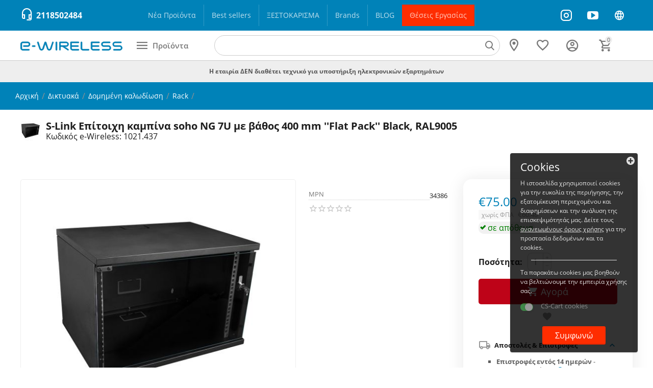

--- FILE ---
content_type: text/html; charset=utf-8
request_url: https://www.e-wireless.gr/s-link-epitoikhi-kampina-soho7u-me-bathos-400-mm-flat-pack-black-ral9005/
body_size: 45802
content:

<!DOCTYPE html>
<html 

    lang="el"
    dir="ltr"
    class=""
>
<head>
<title>S-Link Επίτοιχη καμπίνα soho NG 7U με βάθος 400 mm &#039;&#039;Flat Pack&#039;&#039; Black, RAL9005</title>

<base href="https://www.e-wireless.gr/" />
<meta http-equiv="Content-Type" content="text/html; charset=utf-8" data-ca-mode="ultimate" />
<meta name="viewport" content="initial-scale=1.0, width=device-width" />

<meta name="description" content="" />



    <meta name="keywords" content="" />


<meta name="format-detection" content="telephone=no">


            <link rel="canonical" href="https://www.e-wireless.gr/s-link-epitoikhi-kampina-soho7u-me-bathos-400-mm-flat-pack-black-ral9005/" />
            



    <!-- Inline script moved to the bottom of the page -->
    <meta property="og:type" content="website" />
<meta property="og:locale" content="el" />
<meta property="og:title" content="S-Link Επίτοιχη καμπίνα soho NG 7U με βάθος 400 mm &#039;&#039;Flat Pack&#039;&#039; Black, RAL9005" />
<meta property="og:description" content="" />
<meta property="og:url" content="https://www.e-wireless.gr/s-link-epitoikhi-kampina-soho7u-me-bathos-400-mm-flat-pack-black-ral9005/" />
    <meta property="og:image" content="https://www.e-wireless.gr/images/detailed/36/0006977.jpeg" />




    <link href="https://www.e-wireless.gr/images/logos/1/e-wireless_favicon.png" rel="shortcut icon" type="image/png" />


<link type="text/css" rel="stylesheet" href="https://www.e-wireless.gr/var/cache/misc/assets/design/themes/abt__unitheme2/css/standalone.e79e99ef8b506c126d23524c185cda91.css?1747051155" />

<!-- Inline script moved to the bottom of the page -->
<!-- Inline script moved to the bottom of the page -->

<!-- Inline script moved to the bottom of the page -->
<!-- Inline script moved to the bottom of the page -->




</head>

<body>
    
        
        <div class="ty-tygh  " id="tygh_container">

        <div id="ajax_overlay" class="ty-ajax-overlay"></div>
<div id="ajax_loading_box" class="ty-ajax-loading-box"></div>

        <div class="cm-notification-container notification-container">
</div>

        <div class="ty-helper-container " id="tygh_main_container">
            
                 
                

<div class="tygh-header clearfix">
        <div class="container-fluid  header-grid advanced-header">
                                            
                <div class="container-fluid-row">
<div class="row-fluid ">        <div class="span2 top-phones " >
                    <div class="call-request ">
                <div class="ty-wysiwyg-content"  data-ca-live-editor-object-id="0" data-ca-live-editor-object-type=""><div class="ut2-pn__icon">
        <i class="ut2-icon-outline-headset_mic"></i>
    </div>
<div class="ut2-pn">
	<div class="ut2-pn__items">
        <span><a href="tel:2118502484" style="font-weight:bold;font-size:16px">2118502484</a></span>
	</div>
	<div class="ut2-pn__link">
			</div>
</div></div>
                    </div>
            </div>

    
                                        
                
        <div class="span10 top-header-menu " >
                    <div class="hidden-phone ">
                
    

        <div class="ty-text-links-wrapper">
        <span id="sw_text_links_632" class="ty-text-links-btn cm-combination visible-phone">
            <i class="ty-icon-short-list"></i>
            <i class="ty-icon-down-micro ty-text-links-btn__arrow"></i>
        </span>
    
        <ul id="text_links_632" class="ty-text-links cm-popup-box ty-text-links_show_inline">
                            <li class="ty-text-links__item ty-level-0">
                    <a class="ty-text-links__a"
                                                    href="/new-products/"
                                                                    >
                        Nέα Προϊόντα
                    </a>
                                    </li>
                            <li class="ty-text-links__item ty-level-0">
                    <a class="ty-text-links__a"
                                                    href="https://www.e-wireless.gr/index.php?dispatch=products.bestsellers"
                                                                    >
                        Best sellers
                    </a>
                                    </li>
                            <li class="ty-text-links__item ty-level-0">
                    <a class="ty-text-links__a"
                                                    href="https://www.e-wireless.gr/clearance/"
                                                                    >
                        ΞΕΣΤΟΚΑΡΙΣΜΑ
                    </a>
                                    </li>
                            <li class="ty-text-links__item ty-level-0">
                    <a class="ty-text-links__a"
                                                    href="/brands"
                                                                    >
                        Brands
                    </a>
                                    </li>
                            <li class="ty-text-links__item ty-level-0">
                    <a class="ty-text-links__a"
                                                    href="/blog/"
                                                                    >
                        BLOG
                    </a>
                                    </li>
                            <li class="ty-text-links__item ty-level-0 topmenured">
                    <a class="ty-text-links__a"
                                                    href="https://www.e-wireless.gr/job-positions/"
                                                                    >
                        Θέσεις Εργασίας
                    </a>
                                    </li>
                    </ul>

        </div>
    
                    </div>
            </div>

    
                                        
                
        <div class="span4 top-phones " >
                    <div class="top-social-links ">
                <div class="ty-wysiwyg-content"  data-ca-live-editor-object-id="0" data-ca-live-editor-object-type=""><div class="top-social-links-wrapper">
<a target="_blank" href="https://www.instagram.com/ewireless.gr/"><i class="ut2-icon-instagram pop-on-hover"></i></a>
<a target="_blank" href="https://www.youtube.com/@InstatechPRO"><i class="ut2-icon-youtube pop-on-hover"></i></a>
<a target="_blank" href="https://blog.e-wireless.gr/"><i class="ut2-icon-outline-language pop-on-hover"></i></a>
</div></div>
                    </div>
            </div>
</div>
    </div>
                                        
                <div class="container-fluid-row container-fluid-row-full-width top-menu-grid hidden-tablet hidden-phone">
<div class="row-fluid ">        <div class="span16 " >
                    <div class="row-fluid ">        <div class="span4 top-logo-grid " >
                    <div class="top-logo ">
                <div class="ty-logo-container">
    
            <a href="https://www.e-wireless.gr/" title="">
        


<img class="ty-pict  ty-logo-container__image cm-image" id="det_img_713026976"  src="https://www.e-wireless.gr/images/logos/1/e-wireless_Logo-scaled.png"  width="480" height="44" alt="" title="" width="480" height="44" />


    
            </a>
    </div>

                    </div>
            </div>


                                        
            
        <div class="span3 menu-grid " >
                    <div class="ty-dropdown-box  top-menu-grid-vetrtical">
        <div id="sw_dropdown_637" class="ty-dropdown-box__title cm-combination ">
            
                            <a>Προϊόντα</a>
                        

        </div>
        <div id="dropdown_637" class="cm-popup-box ty-dropdown-box__content hidden">
            

<a href="javascript:void(0);" rel="nofollow" class="ut2-btn-close hidden" onclick="$(this).parent().prev().removeClass('open');$(this).parent().addClass('hidden');"><i class="ut2-icon-baseline-close"></i></a><div class="ut2-menu__inbox"><ul class="ty-menu__items cm-responsive-menu"><li class="ty-menu__item cm-menu-item-responsive ty-menu__item-active first-lvl" data-subitems-count="20" data-settings-cols="4"><a class="ty-menu__item-toggle ty-menu__menu-btn visible-phone cm-responsive-menu-toggle"><i class="ut2-icon-outline-expand_more"></i></a><a href="https://www.e-wireless.gr/diktyaka/" class="ty-menu__item-link a-first-lvl"><span class="menu-lvl-ctn exp-wrap">


                    
                    
                    
            <img class="ty-pict  ut2-mwi-icon cm-image"   src="https://www.e-wireless.gr/images/abt__ut2/menu-with-icon/9/ub.u6.lr_7.png"  alt="" title="" width="396" height="396" />

<span><bdi>Δικτυακά</bdi><span class="m-label" style="color: #ffffff; background-color: #ff2d00; border: 1px solid #ff2d00;">ΣΥΝΕΧΕΙΑ ΝΕΕΣ ΑΦΙΞΕΙΣ</span><br><span class="exp-mwi-text">Routers, switches, Οπτική Ίνα, Access Points</span></span><i class="icon-right-dir ut2-icon-outline-arrow_forward"></i></span></a><div class="ty-menu__submenu" id="topmenu_196_637_1383676766">
    
    <div class="ty-menu__submenu-items cm-responsive-menu-submenu  row-filling" data-cols-count="4" style="min-height: 490px">
        
        <div>
                        <div class="ty-menu__submenu-col"  style="width:25%">
                <div class="second-lvl" data-elem-index="0">
                                        
                    <div class="ty-menu__submenu-item-header">
                        <a href="https://www.e-wireless.gr/diktyaka/ubnt-networks/" class="ty-menu__submenu-link">
                                                        <bdi>Ubiquiti Networks</bdi>                                                    </a>
                    </div>

                                            <a class="ty-menu__item-toggle visible-phone cm-responsive-menu-toggle">
                            <i class="ut2-icon-outline-expand_more"></i>
                        </a>
                    
                    <div class="ty-menu__submenu">

                                                    <div class="ty-menu__submenu-list cm-responsive-menu-submenu">
                                
                                                                                                        <div class="ty-menu__submenu-item">
                                        <a href="https://www.e-wireless.gr/diktyaka/ubnt-networks/unifi-el/" class="ty-menu__submenu-link"><bdi>UniFi Ecosystem</bdi></a>
                                    </div>
                                                                                                        <div class="ty-menu__submenu-item">
                                        <a href="https://www.e-wireless.gr/diktyaka/ubnt-networks/uisp/" class="ty-menu__submenu-link"><bdi>UISP Ecosystem</bdi></a>
                                    </div>
                                                                                                        <div class="ty-menu__submenu-item">
                                        <a href="https://www.e-wireless.gr/diktyaka/ubnt-networks/trofodotika-ubiquiti/" class="ty-menu__submenu-link"><bdi>Ubiquiti Τροφοδοτικά</bdi></a>
                                    </div>
                                                                

                            </div>
                                                                                
                                            </div>
                </div>
            </div>
                        <div class="ty-menu__submenu-col"  style="width:25%">
                <div class="second-lvl" data-elem-index="1">
                                        
                    <div class="ty-menu__submenu-item-header">
                        <a href="https://www.e-wireless.gr/diktyaka/mikrotik/" class="ty-menu__submenu-link">
                                                        <bdi>MikroTik</bdi>                                                    </a>
                    </div>

                                            <a class="ty-menu__item-toggle visible-phone cm-responsive-menu-toggle">
                            <i class="ut2-icon-outline-expand_more"></i>
                        </a>
                    
                    <div class="ty-menu__submenu">

                                                    <div class="ty-menu__submenu-list hiddenCol cm-responsive-menu-submenu" style="height: 210px;">
                                
                                                                                                        <div class="ty-menu__submenu-item">
                                        <a href="https://www.e-wireless.gr/diktyaka/mikrotik/hex-series/" class="ty-menu__submenu-link"><bdi>hEX Series</bdi></a>
                                    </div>
                                                                                                        <div class="ty-menu__submenu-item">
                                        <a href="https://www.e-wireless.gr/diktyaka/mikrotik/rb952-962/" class="ty-menu__submenu-link"><bdi>hAP Series</bdi></a>
                                    </div>
                                                                                                        <div class="ty-menu__submenu-item">
                                        <a href="https://www.e-wireless.gr/diktyaka/mikrotik/l009-series/" class="ty-menu__submenu-link"><bdi>L009 Series</bdi></a>
                                    </div>
                                                                                                        <div class="ty-menu__submenu-item">
                                        <a href="https://www.e-wireless.gr/diktyaka/mikrotik/rb2011-3011/" class="ty-menu__submenu-link"><bdi>RB4xxx &amp; 5xxx</bdi></a>
                                    </div>
                                                                                                        <div class="ty-menu__submenu-item">
                                        <a href="https://www.e-wireless.gr/diktyaka/mikrotik/css/" class="ty-menu__submenu-link"><bdi>CSS Series</bdi></a>
                                    </div>
                                                                                                        <div class="ty-menu__submenu-item">
                                        <a href="https://www.e-wireless.gr/diktyaka/mikrotik/crs/" class="ty-menu__submenu-link"><bdi>CRS Series</bdi></a>
                                    </div>
                                                                                                        <div class="ty-menu__submenu-item">
                                        <a href="https://www.e-wireless.gr/diktyaka/mikrotik/ccr/" class="ty-menu__submenu-link"><bdi>CCR Series</bdi></a>
                                    </div>
                                                                                                        <div class="ty-menu__submenu-item">
                                        <a href="https://www.e-wireless.gr/diktyaka/mikrotik/chateau-series/" class="ty-menu__submenu-link"><bdi>Chateau Series</bdi></a>
                                    </div>
                                                                                                        <div class="ty-menu__submenu-item">
                                        <a href="https://www.e-wireless.gr/diktyaka/mikrotik/rb1100/" class="ty-menu__submenu-link"><bdi>RB1100 Series</bdi></a>
                                    </div>
                                                                                                        <div class="ty-menu__submenu-item">
                                        <a href="https://www.e-wireless.gr/diktyaka/mikrotik/rbcap-map/" class="ty-menu__submenu-link"><bdi>RBcAP / mAP</bdi></a>
                                    </div>
                                                                                                        <div class="ty-menu__submenu-item">
                                        <a href="https://www.e-wireless.gr/diktyaka/mikrotik/60ghz/" class="ty-menu__submenu-link"><bdi>60GHz Series</bdi></a>
                                    </div>
                                                                                                        <div class="ty-menu__submenu-item">
                                        <a href="https://www.e-wireless.gr/diktyaka/mikrotik/power-line/" class="ty-menu__submenu-link"><bdi>PowerLine</bdi></a>
                                    </div>
                                                                                                        <div class="ty-menu__submenu-item">
                                        <a href="https://www.e-wireless.gr/diktyaka/mikrotik/rbgroove/" class="ty-menu__submenu-link"><bdi>Groove &amp; Metal</bdi></a>
                                    </div>
                                                                                                        <div class="ty-menu__submenu-item">
                                        <a href="https://www.e-wireless.gr/diktyaka/mikrotik/ltap/" class="ty-menu__submenu-link"><bdi>LtAP Series</bdi></a>
                                    </div>
                                                                                                        <div class="ty-menu__submenu-item">
                                        <a href="https://www.e-wireless.gr/diktyaka/mikrotik/iot/" class="ty-menu__submenu-link"><bdi>IoT Series</bdi></a>
                                    </div>
                                                                                                        <div class="ty-menu__submenu-item">
                                        <a href="https://www.e-wireless.gr/diktyaka/mikrotik/mant/" class="ty-menu__submenu-link"><bdi>mANT &amp; mANTBox</bdi></a>
                                    </div>
                                                                                                        <div class="ty-menu__submenu-item">
                                        <a href="https://www.e-wireless.gr/diktyaka/mikrotik/mikrotik-accessories/" class="ty-menu__submenu-link"><bdi>MikroTik Accessories</bdi></a>
                                    </div>
                                                                                                        <div class="ty-menu__submenu-item">
                                        <a href="https://www.e-wireless.gr/diktyaka/mikrotik/basebox25/" class="ty-menu__submenu-link"><bdi>BaseBox, Netbox, Netmetal</bdi></a>
                                    </div>
                                                                                                        <div class="ty-menu__submenu-item">
                                        <a href="https://www.e-wireless.gr/diktyaka/mikrotik/lora/" class="ty-menu__submenu-link"><bdi>LoRA</bdi></a>
                                    </div>
                                                                                                        <div class="ty-menu__submenu-item">
                                        <a href="https://www.e-wireless.gr/diktyaka/mikrotik/rbsxt/" class="ty-menu__submenu-link"><bdi>SXT Series</bdi></a>
                                    </div>
                                                                                                        <div class="ty-menu__submenu-item">
                                        <a href="https://www.e-wireless.gr/diktyaka/mikrotik/rbwap/" class="ty-menu__submenu-link"><bdi>wAP Series</bdi></a>
                                    </div>
                                                                                                        <div class="ty-menu__submenu-item">
                                        <a href="https://www.e-wireless.gr/diktyaka/mikrotik/omnitik/" class="ty-menu__submenu-link"><bdi>OmniTik Series</bdi></a>
                                    </div>
                                                                                                        <div class="ty-menu__submenu-item">
                                        <a href="https://www.e-wireless.gr/diktyaka/mikrotik/dynadish-lhg/" class="ty-menu__submenu-link"><bdi>LHG &amp; ATL Series</bdi></a>
                                    </div>
                                                                                                        <div class="ty-menu__submenu-item">
                                        <a href="https://www.e-wireless.gr/diktyaka/mikrotik/qrt/" class="ty-menu__submenu-link"><bdi>QRT &amp; Sextant</bdi></a>
                                    </div>
                                                                                                        <div class="ty-menu__submenu-item">
                                        <a href="https://www.e-wireless.gr/diktyaka/mikrotik/mikrotik-routerboards/" class="ty-menu__submenu-link"><bdi>MikroTik Routerboards</bdi></a>
                                    </div>
                                                                                                        <div class="ty-menu__submenu-item">
                                        <a href="https://www.e-wireless.gr/diktyaka/mikrotik/cwdm-mux-demux/" class="ty-menu__submenu-link"><bdi>CWDM (MUX/DEMUX)</bdi></a>
                                    </div>
                                                                                                        <div class="ty-menu__submenu-item">
                                        <a href="https://www.e-wireless.gr/diktyaka/mikrotik/r52/" class="ty-menu__submenu-link"><bdi>Interfaces</bdi></a>
                                    </div>
                                                                

                            </div>
                                                                                        <a href="javascript:void(0);" onMouseOver="$(this).prev().addClass('view');$(this).addClass('hidden');" class="ut2-more"><span>Περισσότερα</span></a>
                                                    
                                            </div>
                </div>
            </div>
                        <div class="ty-menu__submenu-col"  style="width:25%">
                <div class="second-lvl" data-elem-index="2">
                                        
                    <div class="ty-menu__submenu-item-header">
                        <a href="https://www.e-wireless.gr/diktyaka/teltonika/" class="ty-menu__submenu-link">
                                                        <bdi>Teltonika</bdi>                                                    </a>
                    </div>

                                            <a class="ty-menu__item-toggle visible-phone cm-responsive-menu-toggle">
                            <i class="ut2-icon-outline-expand_more"></i>
                        </a>
                    
                    <div class="ty-menu__submenu">

                                                    <div class="ty-menu__submenu-list cm-responsive-menu-submenu">
                                
                                                                                                        <div class="ty-menu__submenu-item">
                                        <a href="https://www.e-wireless.gr/diktyaka/teltonika/routers/" class="ty-menu__submenu-link"><bdi>Routers</bdi></a>
                                    </div>
                                                                                                        <div class="ty-menu__submenu-item">
                                        <a href="https://www.e-wireless.gr/diktyaka/teltonika/gateways/" class="ty-menu__submenu-link"><bdi>Gateways</bdi></a>
                                    </div>
                                                                                                        <div class="ty-menu__submenu-item">
                                        <a href="https://www.e-wireless.gr/diktyaka/teltonika/trackers/" class="ty-menu__submenu-link"><bdi>Trackers</bdi></a>
                                    </div>
                                                                                                        <div class="ty-menu__submenu-item">
                                        <a href="https://www.e-wireless.gr/diktyaka/teltonika/accessories/" class="ty-menu__submenu-link"><bdi>Accessories</bdi></a>
                                    </div>
                                                                                                        <div class="ty-menu__submenu-item">
                                        <a href="https://www.e-wireless.gr/diktyaka/teltonika/sas/" class="ty-menu__submenu-link"><bdi>SAS</bdi></a>
                                    </div>
                                                                                                        <div class="ty-menu__submenu-item">
                                        <a href="https://www.e-wireless.gr/diktyaka/teltonika/switches/" class="ty-menu__submenu-link"><bdi>Switches</bdi></a>
                                    </div>
                                                                

                            </div>
                                                                                
                                            </div>
                </div>
            </div>
                        <div class="ty-menu__submenu-col"  style="width:25%">
                <div class="second-lvl" data-elem-index="3">
                                        
                    <div class="ty-menu__submenu-item-header">
                        <a href="https://www.e-wireless.gr/diktyaka/tp-link/" class="ty-menu__submenu-link">
                                                        <bdi>TP-Link</bdi>                                                    </a>
                    </div>

                                            <a class="ty-menu__item-toggle visible-phone cm-responsive-menu-toggle">
                            <i class="ut2-icon-outline-expand_more"></i>
                        </a>
                    
                    <div class="ty-menu__submenu">

                                                    <div class="ty-menu__submenu-list hiddenCol cm-responsive-menu-submenu" style="height: 210px;">
                                
                                                                                                        <div class="ty-menu__submenu-item">
                                        <a href="https://www.e-wireless.gr/diktyaka/tp-link/vigi-surveillance-cctv/" class="ty-menu__submenu-link"><bdi>VIGI Surveillance CCTV</bdi></a>
                                    </div>
                                                                                                        <div class="ty-menu__submenu-item">
                                        <a href="https://www.e-wireless.gr/diktyaka/tp-link/omada/" class="ty-menu__submenu-link"><bdi>Omada</bdi></a>
                                    </div>
                                                                                                        <div class="ty-menu__submenu-item">
                                        <a href="https://www.e-wireless.gr/diktyaka/tp-link/deco/" class="ty-menu__submenu-link"><bdi>Deco</bdi></a>
                                    </div>
                                                                                                        <div class="ty-menu__submenu-item">
                                        <a href="https://www.e-wireless.gr/diktyaka/tp-link/tapo-smart-home/" class="ty-menu__submenu-link"><bdi>TAPO Smart Home</bdi></a>
                                    </div>
                                                                                                        <div class="ty-menu__submenu-item">
                                        <a href="https://www.e-wireless.gr/diktyaka/tp-link/access-points-el/" class="ty-menu__submenu-link"><bdi>Access points</bdi></a>
                                    </div>
                                                                                                        <div class="ty-menu__submenu-item">
                                        <a href="https://www.e-wireless.gr/diktyaka/tp-link/switches/" class="ty-menu__submenu-link"><bdi>Switches</bdi></a>
                                    </div>
                                                                                                        <div class="ty-menu__submenu-item">
                                        <a href="https://www.e-wireless.gr/diktyaka/tp-link/repeaters/" class="ty-menu__submenu-link"><bdi>Repeaters</bdi></a>
                                    </div>
                                                                                                        <div class="ty-menu__submenu-item">
                                        <a href="https://www.e-wireless.gr/diktyaka/tp-link/modem-router/" class="ty-menu__submenu-link"><bdi>Modem &amp; Router</bdi></a>
                                    </div>
                                                                                                        <div class="ty-menu__submenu-item">
                                        <a href="https://www.e-wireless.gr/diktyaka/tp-link/powerline/" class="ty-menu__submenu-link"><bdi>PowerLine</bdi></a>
                                    </div>
                                                                                                        <div class="ty-menu__submenu-item">
                                        <a href="https://www.e-wireless.gr/diktyaka/tp-link/usb-peripherals/" class="ty-menu__submenu-link"><bdi>USB Peripherals</bdi></a>
                                    </div>
                                                                                                        <div class="ty-menu__submenu-item">
                                        <a href="https://www.e-wireless.gr/diktyaka/tp-link/ethernet-cards/" class="ty-menu__submenu-link"><bdi>Κάρτες Ethernet</bdi></a>
                                    </div>
                                                                                                        <div class="ty-menu__submenu-item">
                                        <a href="https://www.e-wireless.gr/diktyaka/tp-link/poe-adapters/" class="ty-menu__submenu-link"><bdi>PoE Adapters</bdi></a>
                                    </div>
                                                                

                            </div>
                                                                                        <a href="javascript:void(0);" onMouseOver="$(this).prev().addClass('view');$(this).addClass('hidden');" class="ut2-more"><span>Περισσότερα</span></a>
                                                    
                                            </div>
                </div>
            </div>
                        <div class="ty-menu__submenu-col"  style="width:25%">
                <div class="second-lvl" data-elem-index="4">
                                        
                    <div class="ty-menu__submenu-item-header">
                        <a href="https://www.e-wireless.gr/diktyaka/gl-inet/" class="ty-menu__submenu-link">
                                                        <bdi>GL-iNet</bdi>                                                    </a>
                    </div>

                    
                    <div class="ty-menu__submenu">

                                                                                                        
                                            </div>
                </div>
            </div>
                        <div class="ty-menu__submenu-col"  style="width:25%">
                <div class="second-lvl" data-elem-index="5">
                                        
                    <div class="ty-menu__submenu-item-header">
                        <a href="https://www.e-wireless.gr/diktyaka/peplink/" class="ty-menu__submenu-link">
                                                        <bdi>Peplink</bdi>                                                    </a>
                    </div>

                    
                    <div class="ty-menu__submenu">

                                                                                                        
                                            </div>
                </div>
            </div>
                        <div class="ty-menu__submenu-col"  style="width:25%">
                <div class="second-lvl" data-elem-index="6">
                                        
                    <div class="ty-menu__submenu-item-header">
                        <a href="https://www.e-wireless.gr/diktyaka/poe/" class="ty-menu__submenu-link">
                                                        <bdi>PoE Adapters</bdi>                                                    </a>
                    </div>

                    
                    <div class="ty-menu__submenu">

                                                                                                        
                                            </div>
                </div>
            </div>
                        <div class="ty-menu__submenu-col"  style="width:25%">
                <div class="second-lvl" data-elem-index="7">
                                        
                    <div class="ty-menu__submenu-item-header">
                        <a href="https://www.e-wireless.gr/diktyaka/deva/" class="ty-menu__submenu-link">
                                                        <bdi>Deva</bdi>                                                    </a>
                    </div>

                    
                    <div class="ty-menu__submenu">

                                                                                                        
                                            </div>
                </div>
            </div>
                        <div class="ty-menu__submenu-col"  style="width:25%">
                <div class="second-lvl" data-elem-index="8">
                                        
                    <div class="ty-menu__submenu-item-header">
                        <a href="https://www.e-wireless.gr/diktyaka/fiber-optics/" class="ty-menu__submenu-link">
                                                        <bdi>Οπτικές ίνες</bdi>                                                    </a>
                    </div>

                                            <a class="ty-menu__item-toggle visible-phone cm-responsive-menu-toggle">
                            <i class="ut2-icon-outline-expand_more"></i>
                        </a>
                    
                    <div class="ty-menu__submenu">

                                                    <div class="ty-menu__submenu-list hiddenCol cm-responsive-menu-submenu" style="height: 210px;">
                                
                                                                                                        <div class="ty-menu__submenu-item">
                                        <a href="https://www.e-wireless.gr/diktyaka/fiber-optics/huawei-fttr-hot-melt-system/" class="ty-menu__submenu-link"><bdi>Huawei FTTR Hot Melt System</bdi></a>
                                    </div>
                                                                                                        <div class="ty-menu__submenu-item">
                                        <a href="https://www.e-wireless.gr/diktyaka/fiber-optics/category-183/" class="ty-menu__submenu-link"><bdi>Καλώδια οπτικών ινών</bdi></a>
                                    </div>
                                                                                                        <div class="ty-menu__submenu-item">
                                        <a href="https://www.e-wireless.gr/diktyaka/fiber-optics/accessories-kolliseon/" class="ty-menu__submenu-link"><bdi>Accessories κολλήσεων</bdi></a>
                                    </div>
                                                                                                        <div class="ty-menu__submenu-item">
                                        <a href="https://www.e-wireless.gr/diktyaka/fiber-optics/adapters/" class="ty-menu__submenu-link"><bdi>Mechanical Connectors</bdi></a>
                                    </div>
                                                                                                        <div class="ty-menu__submenu-item">
                                        <a href="https://www.e-wireless.gr/diktyaka/fiber-optics/optika-patchpanel/" class="ty-menu__submenu-link"><bdi>Οπτικά Patchpanel &amp; Περιφερειακά</bdi></a>
                                    </div>
                                                                                                        <div class="ty-menu__submenu-item">
                                        <a href="https://www.e-wireless.gr/diktyaka/fiber-optics/koytia-dianomis/" class="ty-menu__submenu-link"><bdi>Splice Boxes (BEP, Floor Box, Industrial)</bdi></a>
                                    </div>
                                                                                                        <div class="ty-menu__submenu-item">
                                        <a href="https://www.e-wireless.gr/diktyaka/fiber-optics/ergaleia/" class="ty-menu__submenu-link"><bdi>Εργαλεία Οπτικών Ινών</bdi></a>
                                    </div>
                                                                                                        <div class="ty-menu__submenu-item">
                                        <a href="https://www.e-wireless.gr/diktyaka/fiber-optics/atsalines-fiberglass/" class="ty-menu__submenu-link"><bdi>Ατσαλίνες FiberGlass</bdi></a>
                                    </div>
                                                                                                        <div class="ty-menu__submenu-item">
                                        <a href="https://www.e-wireless.gr/diktyaka/fiber-optics/splitters/" class="ty-menu__submenu-link"><bdi>Splitters</bdi></a>
                                    </div>
                                                                                                        <div class="ty-menu__submenu-item">
                                        <a href="https://www.e-wireless.gr/diktyaka/fiber-optics/ftth/" class="ty-menu__submenu-link"><bdi>Ίνες για FTTH</bdi></a>
                                    </div>
                                                                                                        <div class="ty-menu__submenu-item">
                                        <a href="https://www.e-wireless.gr/diktyaka/fiber-optics/prizes-ftth/" class="ty-menu__submenu-link"><bdi>Πρίζες FTTH</bdi></a>
                                    </div>
                                                                                                        <div class="ty-menu__submenu-item">
                                        <a href="https://www.e-wireless.gr/diktyaka/fiber-optics/teflon-tubes/" class="ty-menu__submenu-link"><bdi>Teflon Tubes</bdi></a>
                                    </div>
                                                                

                            </div>
                                                                                        <a href="javascript:void(0);" onMouseOver="$(this).prev().addClass('view');$(this).addClass('hidden');" class="ut2-more"><span>Περισσότερα</span></a>
                                                    
                                            </div>
                </div>
            </div>
                        <div class="ty-menu__submenu-col"  style="width:25%">
                <div class="second-lvl" data-elem-index="9">
                                        
                    <div class="ty-menu__submenu-item-header">
                        <a href="https://www.e-wireless.gr/diktyaka/domimeni-kalodiosi/" class="ty-menu__submenu-link">
                                                        <bdi>Δομημένη καλωδίωση</bdi>                                                    </a>
                    </div>

                                            <a class="ty-menu__item-toggle visible-phone cm-responsive-menu-toggle">
                            <i class="ut2-icon-outline-expand_more"></i>
                        </a>
                    
                    <div class="ty-menu__submenu">

                                                    <div class="ty-menu__submenu-list hiddenCol cm-responsive-menu-submenu" style="height: 210px;">
                                
                                                                                                        <div class="ty-menu__submenu-item">
                                        <a href="https://www.e-wireless.gr/diktyaka/domimeni-kalodiosi/racks/" class="ty-menu__submenu-link"><bdi>Rack</bdi></a>
                                    </div>
                                                                                                        <div class="ty-menu__submenu-item">
                                        <a href="https://www.e-wireless.gr/diktyaka/domimeni-kalodiosi/rafia-rack/" class="ty-menu__submenu-link"><bdi>Ράφια Rack</bdi></a>
                                    </div>
                                                                                                        <div class="ty-menu__submenu-item">
                                        <a href="https://www.e-wireless.gr/diktyaka/domimeni-kalodiosi/anemistires-rack/" class="ty-menu__submenu-link"><bdi>Ανεμιστήρες Rack</bdi></a>
                                    </div>
                                                                                                        <div class="ty-menu__submenu-item">
                                        <a href="https://www.e-wireless.gr/diktyaka/domimeni-kalodiosi/patchpanels/" class="ty-menu__submenu-link"><bdi>Keystone &amp; Patchpanels</bdi></a>
                                    </div>
                                                                                                        <div class="ty-menu__submenu-item">
                                        <a href="https://www.e-wireless.gr/diktyaka/domimeni-kalodiosi/tyfla-plaisia/" class="ty-menu__submenu-link"><bdi>Τυφλά πλαίσια</bdi></a>
                                    </div>
                                                                                                        <div class="ty-menu__submenu-item">
                                        <a href="https://www.e-wireless.gr/diktyaka/domimeni-kalodiosi/polypriza-rack/" class="ty-menu__submenu-link"><bdi>Πολύπριζα Rack</bdi></a>
                                    </div>
                                                                                                        <div class="ty-menu__submenu-item">
                                        <a href="https://www.e-wireless.gr/diktyaka/domimeni-kalodiosi/organotes-kalodion/" class="ty-menu__submenu-link"><bdi>Οργάνωση Καλωδίων</bdi></a>
                                    </div>
                                                                                                        <div class="ty-menu__submenu-item">
                                        <a href="https://www.e-wireless.gr/diktyaka/domimeni-kalodiosi/vaseis-typou-rack/" class="ty-menu__submenu-link"><bdi>Βάσεις τοίχου τύπου Rack</bdi></a>
                                    </div>
                                                                                                        <div class="ty-menu__submenu-item">
                                        <a href="https://www.e-wireless.gr/diktyaka/domimeni-kalodiosi/periferiaka-rack/" class="ty-menu__submenu-link"><bdi>Rack Accessories</bdi></a>
                                    </div>
                                                                                                        <div class="ty-menu__submenu-item">
                                        <a href="https://www.e-wireless.gr/diktyaka/domimeni-kalodiosi/ergaleia-diktyou/" class="ty-menu__submenu-link"><bdi>Πρέσες RJ45 (Crimpers)</bdi></a>
                                    </div>
                                                                                                        <div class="ty-menu__submenu-item">
                                        <a href="https://www.e-wireless.gr/diktyaka/domimeni-kalodiosi/vismata-utp/" class="ty-menu__submenu-link"><bdi>Βύσματα</bdi></a>
                                    </div>
                                                                                                        <div class="ty-menu__submenu-item">
                                        <a href="https://www.e-wireless.gr/diktyaka/domimeni-kalodiosi/prizes-dyktiou/" class="ty-menu__submenu-link"><bdi>Πρίζες δικτύου</bdi></a>
                                    </div>
                                                                

                            </div>
                                                                                        <a href="javascript:void(0);" onMouseOver="$(this).prev().addClass('view');$(this).addClass('hidden');" class="ut2-more"><span>Περισσότερα</span></a>
                                                    
                                            </div>
                </div>
            </div>
                        <div class="ty-menu__submenu-col"  style="width:25%">
                <div class="second-lvl" data-elem-index="10">
                                        
                    <div class="ty-menu__submenu-item-header">
                        <a href="https://www.e-wireless.gr/diktyaka/sfp-sfp-sfp28/" class="ty-menu__submenu-link">
                                                        <bdi>SFP/SFP+/SFP28 Modules &amp; DAC</bdi>                                                    </a>
                    </div>

                                            <a class="ty-menu__item-toggle visible-phone cm-responsive-menu-toggle">
                            <i class="ut2-icon-outline-expand_more"></i>
                        </a>
                    
                    <div class="ty-menu__submenu">

                                                    <div class="ty-menu__submenu-list cm-responsive-menu-submenu">
                                
                                                                                                        <div class="ty-menu__submenu-item">
                                        <a href="https://www.e-wireless.gr/diktyaka/sfp-sfp-sfp28/sfp-fiber-modules-el/" class="ty-menu__submenu-link"><bdi>SFP Fiber Modules</bdi></a>
                                    </div>
                                                                                                        <div class="ty-menu__submenu-item">
                                        <a href="https://www.e-wireless.gr/diktyaka/sfp-sfp-sfp28/sfp-fiber-modules/" class="ty-menu__submenu-link"><bdi>SFP+ Fiber Modules</bdi></a>
                                    </div>
                                                                                                        <div class="ty-menu__submenu-item">
                                        <a href="https://www.e-wireless.gr/diktyaka/sfp-sfp-sfp28/sfp28/" class="ty-menu__submenu-link"><bdi>SFP28 Fiber Modules</bdi></a>
                                    </div>
                                                                                                        <div class="ty-menu__submenu-item">
                                        <a href="https://www.e-wireless.gr/diktyaka/sfp-sfp-sfp28/dac-direct-attach-cables/" class="ty-menu__submenu-link"><bdi>DAC - Direct Attach Cables</bdi></a>
                                    </div>
                                                                

                            </div>
                                                                                
                                            </div>
                </div>
            </div>
                        <div class="ty-menu__submenu-col"  style="width:25%">
                <div class="second-lvl" data-elem-index="11">
                                        
                    <div class="ty-menu__submenu-item-header">
                        <a href="https://www.e-wireless.gr/diktyaka/kalodia-utp/" class="ty-menu__submenu-link">
                                                        <bdi>Καλώδια δικτύου</bdi>                                                    </a>
                    </div>

                                            <a class="ty-menu__item-toggle visible-phone cm-responsive-menu-toggle">
                            <i class="ut2-icon-outline-expand_more"></i>
                        </a>
                    
                    <div class="ty-menu__submenu">

                                                    <div class="ty-menu__submenu-list cm-responsive-menu-submenu">
                                
                                                                                                        <div class="ty-menu__submenu-item">
                                        <a href="https://www.e-wireless.gr/diktyaka/kalodia-utp/egkatastaseon/" class="ty-menu__submenu-link"><bdi>Εγκαταστάσεων</bdi></a>
                                    </div>
                                                                                                        <div class="ty-menu__submenu-item">
                                        <a href="https://www.e-wireless.gr/diktyaka/kalodia-utp/patch-utp/" class="ty-menu__submenu-link"><bdi>Patch UTP</bdi></a>
                                    </div>
                                                                                                        <div class="ty-menu__submenu-item">
                                        <a href="https://www.e-wireless.gr/diktyaka/kalodia-utp/patch-ftp-el/" class="ty-menu__submenu-link"><bdi>Patch FTP</bdi></a>
                                    </div>
                                                                                                        <div class="ty-menu__submenu-item">
                                        <a href="https://www.e-wireless.gr/diktyaka/kalodia-utp/patch-sftp/" class="ty-menu__submenu-link"><bdi>Patch SFTP</bdi></a>
                                    </div>
                                                                

                            </div>
                                                                                
                                            </div>
                </div>
            </div>
                        <div class="ty-menu__submenu-col"  style="width:25%">
                <div class="second-lvl" data-elem-index="12">
                                        
                    <div class="ty-menu__submenu-item-header">
                        <a href="https://www.e-wireless.gr/diktyaka/grandstream-networking/" class="ty-menu__submenu-link">
                                                        <bdi>Grandstream Networking</bdi>                                                    </a>
                    </div>

                    
                    <div class="ty-menu__submenu">

                                                                                                        
                                            </div>
                </div>
            </div>
                        <div class="ty-menu__submenu-col"  style="width:25%">
                <div class="second-lvl" data-elem-index="13">
                                        
                    <div class="ty-menu__submenu-item-header">
                        <a href="https://www.e-wireless.gr/diktyaka/fiber-converters/" class="ty-menu__submenu-link">
                                                        <bdi>Media Converters</bdi>                                                    </a>
                    </div>

                    
                    <div class="ty-menu__submenu">

                                                                                                        
                                            </div>
                </div>
            </div>
                        <div class="ty-menu__submenu-col"  style="width:25%">
                <div class="second-lvl" data-elem-index="14">
                                        
                    <div class="ty-menu__submenu-item-header">
                        <a href="https://www.e-wireless.gr/diktyaka/noyafa-instruments/" class="ty-menu__submenu-link">
                                                        <bdi>Noyafa Instruments</bdi>                                                    </a>
                    </div>

                    
                    <div class="ty-menu__submenu">

                                                                                                        
                                            </div>
                </div>
            </div>
                        <div class="ty-menu__submenu-col"  style="width:25%">
                <div class="second-lvl" data-elem-index="15">
                                        
                    <div class="ty-menu__submenu-item-header">
                        <a href="https://www.e-wireless.gr/diktyaka/wavertech/" class="ty-menu__submenu-link">
                                                        <bdi>Wavertech</bdi>                                                    </a>
                    </div>

                    
                    <div class="ty-menu__submenu">

                                                                                                        
                                            </div>
                </div>
            </div>
                        <div class="ty-menu__submenu-col"  style="width:25%">
                <div class="second-lvl" data-elem-index="16">
                                        
                    <div class="ty-menu__submenu-item-header">
                        <a href="https://www.e-wireless.gr/diktyaka/quwireless/" class="ty-menu__submenu-link">
                                                        <bdi>QuWIRELESS</bdi>                                                    </a>
                    </div>

                                            <a class="ty-menu__item-toggle visible-phone cm-responsive-menu-toggle">
                            <i class="ut2-icon-outline-expand_more"></i>
                        </a>
                    
                    <div class="ty-menu__submenu">

                                                    <div class="ty-menu__submenu-list cm-responsive-menu-submenu">
                                
                                                                                                        <div class="ty-menu__submenu-item">
                                        <a href="https://www.e-wireless.gr/diktyaka/quwireless/quspot/" class="ty-menu__submenu-link"><bdi>QuSPOT</bdi></a>
                                    </div>
                                                                                                        <div class="ty-menu__submenu-item">
                                        <a href="https://www.e-wireless.gr/diktyaka/quwireless/qumax/" class="ty-menu__submenu-link"><bdi>QuMAX</bdi></a>
                                    </div>
                                                                                                        <div class="ty-menu__submenu-item">
                                        <a href="https://www.e-wireless.gr/diktyaka/quwireless/quomni/" class="ty-menu__submenu-link"><bdi>QuOMNI</bdi></a>
                                    </div>
                                                                                                        <div class="ty-menu__submenu-item">
                                        <a href="https://www.e-wireless.gr/diktyaka/quwireless/qupanel/" class="ty-menu__submenu-link"><bdi>QuPANEL</bdi></a>
                                    </div>
                                                                                                        <div class="ty-menu__submenu-item">
                                        <a href="https://www.e-wireless.gr/diktyaka/quwireless/quaccessories/" class="ty-menu__submenu-link"><bdi>QuACCESSORIES</bdi></a>
                                    </div>
                                                                

                            </div>
                                                                                
                                            </div>
                </div>
            </div>
                        <div class="ty-menu__submenu-col"  style="width:25%">
                <div class="second-lvl" data-elem-index="17">
                                        
                    <div class="ty-menu__submenu-item-header">
                        <a href="https://www.e-wireless.gr/diktyaka/outdoor-antennas/" class="ty-menu__submenu-link">
                                                        <bdi>Κεραίες Συστημάτων</bdi>                                                    </a>
                    </div>

                                            <a class="ty-menu__item-toggle visible-phone cm-responsive-menu-toggle">
                            <i class="ut2-icon-outline-expand_more"></i>
                        </a>
                    
                    <div class="ty-menu__submenu">

                                                    <div class="ty-menu__submenu-list cm-responsive-menu-submenu">
                                
                                                                                                        <div class="ty-menu__submenu-item">
                                        <a href="https://www.e-wireless.gr/diktyaka/outdoor-antennas/outdoor-antennas-24ghz/" class="ty-menu__submenu-link"><bdi>Κεραίες 2,4GHz</bdi></a>
                                    </div>
                                                                                                        <div class="ty-menu__submenu-item">
                                        <a href="https://www.e-wireless.gr/diktyaka/outdoor-antennas/outdoor-antennas-5ghz/" class="ty-menu__submenu-link"><bdi>Κεραίες 5GHz</bdi></a>
                                    </div>
                                                                                                        <div class="ty-menu__submenu-item">
                                        <a href="https://www.e-wireless.gr/diktyaka/outdoor-antennas/gsm-3g/" class="ty-menu__submenu-link"><bdi>GSM / 3G</bdi></a>
                                    </div>
                                                                                                        <div class="ty-menu__submenu-item">
                                        <a href="https://www.e-wireless.gr/diktyaka/outdoor-antennas/4g-lte-antennas/" class="ty-menu__submenu-link"><bdi>Κεραίες 4G/LTE/5G</bdi></a>
                                    </div>
                                                                                                        <div class="ty-menu__submenu-item">
                                        <a href="https://www.e-wireless.gr/diktyaka/outdoor-antennas/helium/" class="ty-menu__submenu-link"><bdi>Helium</bdi></a>
                                    </div>
                                                                                                        <div class="ty-menu__submenu-item">
                                        <a href="https://www.e-wireless.gr/diktyaka/outdoor-antennas/accessories/" class="ty-menu__submenu-link"><bdi>Καλώδια (Coax)</bdi></a>
                                    </div>
                                                                                                        <div class="ty-menu__submenu-item">
                                        <a href="https://www.e-wireless.gr/diktyaka/outdoor-antennas/antaptores-coax/" class="ty-menu__submenu-link"><bdi>Αντάπτορες (Coax)</bdi></a>
                                    </div>
                                                                

                            </div>
                                                                                
                                            </div>
                </div>
            </div>
                        <div class="ty-menu__submenu-col"  style="width:25%">
                <div class="second-lvl" data-elem-index="18">
                                        
                    <div class="ty-menu__submenu-item-header">
                        <a href="https://www.e-wireless.gr/diktyaka/file-server-nas/" class="ty-menu__submenu-link">
                                                        <bdi>Synology</bdi>                                                    </a>
                    </div>

                                            <a class="ty-menu__item-toggle visible-phone cm-responsive-menu-toggle">
                            <i class="ut2-icon-outline-expand_more"></i>
                        </a>
                    
                    <div class="ty-menu__submenu">

                                                    <div class="ty-menu__submenu-list cm-responsive-menu-submenu">
                                
                                                                                                        <div class="ty-menu__submenu-item">
                                        <a href="https://www.e-wireless.gr/diktyaka/file-server-nas/western/" class="ty-menu__submenu-link"><bdi>Western</bdi></a>
                                    </div>
                                                                                                        <div class="ty-menu__submenu-item">
                                        <a href="https://www.e-wireless.gr/diktyaka/file-server-nas/synology-hat/" class="ty-menu__submenu-link"><bdi>Synology HAT</bdi></a>
                                    </div>
                                                                                                        <div class="ty-menu__submenu-item">
                                        <a href="https://www.e-wireless.gr/diktyaka/file-server-nas/synology-nas/" class="ty-menu__submenu-link"><bdi>Synology NAS</bdi></a>
                                    </div>
                                                                

                            </div>
                                                                                
                                            </div>
                </div>
            </div>
                        <div class="ty-menu__submenu-col"  style="width:25%">
                <div class="second-lvl" data-elem-index="19">
                                        
                    <div class="ty-menu__submenu-item-header">
                        <a href="https://www.e-wireless.gr/diktyaka/netsys/" class="ty-menu__submenu-link">
                                                        <bdi>NetSys</bdi>                                                    </a>
                    </div>

                                            <a class="ty-menu__item-toggle visible-phone cm-responsive-menu-toggle">
                            <i class="ut2-icon-outline-expand_more"></i>
                        </a>
                    
                    <div class="ty-menu__submenu">

                                                    <div class="ty-menu__submenu-list cm-responsive-menu-submenu">
                                
                                                                                                        <div class="ty-menu__submenu-item">
                                        <a href="https://www.e-wireless.gr/diktyaka/netsys/network-over-2-wires/" class="ty-menu__submenu-link"><bdi>Network Over 2 wires</bdi></a>
                                    </div>
                                                                                                        <div class="ty-menu__submenu-item">
                                        <a href="https://www.e-wireless.gr/diktyaka/netsys/network-over-coaxial/" class="ty-menu__submenu-link"><bdi>Network over Coaxial</bdi></a>
                                    </div>
                                                                

                            </div>
                                                                                
                                            </div>
                </div>
            </div>
                    </div>

                    </div>

</div></li><li class="ty-menu__item cm-menu-item-responsive first-lvl" data-subitems-count="18" data-settings-cols="4"><a class="ty-menu__item-toggle ty-menu__menu-btn visible-phone cm-responsive-menu-toggle"><i class="ut2-icon-outline-expand_more"></i></a><a href="https://www.e-wireless.gr/ilektronika/" class="ty-menu__item-link a-first-lvl"><span class="menu-lvl-ctn exp-wrap">


                    
                    
                    
            <img class="ty-pict  ut2-mwi-icon cm-image"   src="https://www.e-wireless.gr/images/abt__ut2/menu-with-icon/9/RASP_PI_4_B_01_ANW.png"  alt="" title="" width="3000" height="1927" />

<span><bdi>Ηλεκτρονικά</bdi><br><span class="exp-mwi-text">MCU, Arduino, Raspberry, Noctua, Αξεσουάρ</span></span><i class="icon-right-dir ut2-icon-outline-arrow_forward"></i></span></a><div class="ty-menu__submenu" id="topmenu_196_637_1151899444">
    
    <div class="ty-menu__submenu-items cm-responsive-menu-submenu  row-filling" data-cols-count="4" style="min-height: 490px">
        
        <div>
                        <div class="ty-menu__submenu-col"  style="width:25%">
                <div class="second-lvl" data-elem-index="0">
                                        
                    <div class="ty-menu__submenu-item-header">
                        <a href="https://www.e-wireless.gr/ilektronika/arduino/" class="ty-menu__submenu-link">
                                                        <bdi>Arduino</bdi>                                                    </a>
                    </div>

                                            <a class="ty-menu__item-toggle visible-phone cm-responsive-menu-toggle">
                            <i class="ut2-icon-outline-expand_more"></i>
                        </a>
                    
                    <div class="ty-menu__submenu">

                                                    <div class="ty-menu__submenu-list cm-responsive-menu-submenu">
                                
                                                                                                        <div class="ty-menu__submenu-item">
                                        <a href="https://www.e-wireless.gr/ilektronika/arduino/boards/" class="ty-menu__submenu-link"><bdi>Boards</bdi></a>
                                    </div>
                                                                                                        <div class="ty-menu__submenu-item">
                                        <a href="https://www.e-wireless.gr/ilektronika/arduino/shields/" class="ty-menu__submenu-link"><bdi>Shields</bdi></a>
                                    </div>
                                                                                                        <div class="ty-menu__submenu-item">
                                        <a href="https://www.e-wireless.gr/ilektronika/arduino/kit/" class="ty-menu__submenu-link"><bdi>Kit </bdi></a>
                                    </div>
                                                                

                            </div>
                                                                                
                                            </div>
                </div>
            </div>
                        <div class="ty-menu__submenu-col"  style="width:25%">
                <div class="second-lvl" data-elem-index="1">
                                        
                    <div class="ty-menu__submenu-item-header">
                        <a href="https://www.e-wireless.gr/ilektronika/raspberry/" class="ty-menu__submenu-link">
                                                        <bdi>Raspberry Pi</bdi>                                                    </a>
                    </div>

                                            <a class="ty-menu__item-toggle visible-phone cm-responsive-menu-toggle">
                            <i class="ut2-icon-outline-expand_more"></i>
                        </a>
                    
                    <div class="ty-menu__submenu">

                                                    <div class="ty-menu__submenu-list cm-responsive-menu-submenu">
                                
                                                                                                        <div class="ty-menu__submenu-item">
                                        <a href="https://www.e-wireless.gr/ilektronika/raspberry/raspberry-board/" class="ty-menu__submenu-link"><bdi>Board</bdi></a>
                                    </div>
                                                                                                        <div class="ty-menu__submenu-item">
                                        <a href="https://www.e-wireless.gr/ilektronika/raspberry/raspberry-thikes/" class="ty-menu__submenu-link"><bdi>Θήκες</bdi></a>
                                    </div>
                                                                                                        <div class="ty-menu__submenu-item">
                                        <a href="https://www.e-wireless.gr/ilektronika/raspberry/raspberry-trofodotika/" class="ty-menu__submenu-link"><bdi>Τροφοδοτικά</bdi></a>
                                    </div>
                                                                                                        <div class="ty-menu__submenu-item">
                                        <a href="https://www.e-wireless.gr/ilektronika/raspberry/accessories/" class="ty-menu__submenu-link"><bdi>Accessories</bdi></a>
                                    </div>
                                                                                                        <div class="ty-menu__submenu-item">
                                        <a href="https://www.e-wireless.gr/ilektronika/raspberry/western-digital-for-raspberry/" class="ty-menu__submenu-link"><bdi>Western Digital for Raspberry Pi</bdi></a>
                                    </div>
                                                                

                            </div>
                                                                                
                                            </div>
                </div>
            </div>
                        <div class="ty-menu__submenu-col"  style="width:25%">
                <div class="second-lvl" data-elem-index="2">
                                        
                    <div class="ty-menu__submenu-item-header">
                        <a href="https://www.e-wireless.gr/ilektronika/orange-pi/" class="ty-menu__submenu-link">
                                                        <bdi>Orange Pi</bdi>                                                    </a>
                    </div>

                                            <a class="ty-menu__item-toggle visible-phone cm-responsive-menu-toggle">
                            <i class="ut2-icon-outline-expand_more"></i>
                        </a>
                    
                    <div class="ty-menu__submenu">

                                                    <div class="ty-menu__submenu-list cm-responsive-menu-submenu">
                                
                                                                                                        <div class="ty-menu__submenu-item">
                                        <a href="https://www.e-wireless.gr/ilektronika/orange-pi/expansion-boards/" class="ty-menu__submenu-link"><bdi>Expansion boards</bdi></a>
                                    </div>
                                                                                                        <div class="ty-menu__submenu-item">
                                        <a href="https://www.e-wireless.gr/ilektronika/orange-pi/cases/" class="ty-menu__submenu-link"><bdi>Cases</bdi></a>
                                    </div>
                                                                                                        <div class="ty-menu__submenu-item">
                                        <a href="https://www.e-wireless.gr/ilektronika/orange-pi/accessories/" class="ty-menu__submenu-link"><bdi>Accessories &amp; displays</bdi></a>
                                    </div>
                                                                

                            </div>
                                                                                
                                            </div>
                </div>
            </div>
                        <div class="ty-menu__submenu-col"  style="width:25%">
                <div class="second-lvl" data-elem-index="3">
                                        
                    <div class="ty-menu__submenu-item-header">
                        <a href="https://www.e-wireless.gr/ilektronika/noctua/" class="ty-menu__submenu-link">
                                                        <bdi>Noctua</bdi>                                                    </a>
                    </div>

                                            <a class="ty-menu__item-toggle visible-phone cm-responsive-menu-toggle">
                            <i class="ut2-icon-outline-expand_more"></i>
                        </a>
                    
                    <div class="ty-menu__submenu">

                                                    <div class="ty-menu__submenu-list cm-responsive-menu-submenu">
                                
                                                                                                        <div class="ty-menu__submenu-item">
                                        <a href="https://www.e-wireless.gr/ilektronika/noctua/cpu-coolers/" class="ty-menu__submenu-link"><bdi>CPU Coolers</bdi></a>
                                    </div>
                                                                                                        <div class="ty-menu__submenu-item">
                                        <a href="https://www.e-wireless.gr/ilektronika/noctua/fans/" class="ty-menu__submenu-link"><bdi>Fans</bdi></a>
                                    </div>
                                                                

                            </div>
                                                                                
                                            </div>
                </div>
            </div>
                        <div class="ty-menu__submenu-col"  style="width:25%">
                <div class="second-lvl" data-elem-index="4">
                                        
                    <div class="ty-menu__submenu-item-header">
                        <a href="https://www.e-wireless.gr/ilektronika/arduino-and-microcontrollers/" class="ty-menu__submenu-link">
                                                        <bdi>MCU &amp; Modules</bdi>                                                    </a>
                    </div>

                                            <a class="ty-menu__item-toggle visible-phone cm-responsive-menu-toggle">
                            <i class="ut2-icon-outline-expand_more"></i>
                        </a>
                    
                    <div class="ty-menu__submenu">

                                                    <div class="ty-menu__submenu-list cm-responsive-menu-submenu">
                                
                                                                                                        <div class="ty-menu__submenu-item">
                                        <a href="https://www.e-wireless.gr/ilektronika/arduino-and-microcontrollers/relays/" class="ty-menu__submenu-link"><bdi>Relays</bdi></a>
                                    </div>
                                                                                                        <div class="ty-menu__submenu-item">
                                        <a href="https://www.e-wireless.gr/ilektronika/arduino-and-microcontrollers/buck-and-boost-converters/" class="ty-menu__submenu-link"><bdi>Buck &amp; boost converters</bdi></a>
                                    </div>
                                                                                                        <div class="ty-menu__submenu-item">
                                        <a href="https://www.e-wireless.gr/ilektronika/arduino-and-microcontrollers/modules/" class="ty-menu__submenu-link"><bdi>Modules</bdi></a>
                                    </div>
                                                                                                        <div class="ty-menu__submenu-item">
                                        <a href="https://www.e-wireless.gr/ilektronika/arduino-and-microcontrollers/microcontrollers/" class="ty-menu__submenu-link"><bdi>ESP</bdi></a>
                                    </div>
                                                                                                        <div class="ty-menu__submenu-item">
                                        <a href="https://www.e-wireless.gr/ilektronika/arduino-and-microcontrollers/displays/" class="ty-menu__submenu-link"><bdi>Displays</bdi></a>
                                    </div>
                                                                                                        <div class="ty-menu__submenu-item">
                                        <a href="https://www.e-wireless.gr/ilektronika/arduino-and-microcontrollers/wireless-communications/" class="ty-menu__submenu-link"><bdi>Wireless Communications</bdi></a>
                                    </div>
                                                                                                        <div class="ty-menu__submenu-item">
                                        <a href="https://www.e-wireless.gr/ilektronika/arduino-and-microcontrollers/prototyping/" class="ty-menu__submenu-link"><bdi>Prototyping</bdi></a>
                                    </div>
                                                                                                        <div class="ty-menu__submenu-item">
                                        <a href="https://www.e-wireless.gr/ilektronika/arduino-and-microcontrollers/components-and-ic/" class="ty-menu__submenu-link"><bdi>Components &amp; IC</bdi></a>
                                    </div>
                                                                                                        <div class="ty-menu__submenu-item">
                                        <a href="https://www.e-wireless.gr/ilektronika/arduino-and-microcontrollers/solar-modules/" class="ty-menu__submenu-link"><bdi>Solar Modules</bdi></a>
                                    </div>
                                                                

                            </div>
                                                                                
                                            </div>
                </div>
            </div>
                        <div class="ty-menu__submenu-col"  style="width:25%">
                <div class="second-lvl" data-elem-index="5">
                                        
                    <div class="ty-menu__submenu-item-header">
                        <a href="https://www.e-wireless.gr/ilektronika/category-464/" class="ty-menu__submenu-link">
                                                        <bdi>Εξοπλισμός &amp; εργαλεία</bdi>                                                    </a>
                    </div>

                                            <a class="ty-menu__item-toggle visible-phone cm-responsive-menu-toggle">
                            <i class="ut2-icon-outline-expand_more"></i>
                        </a>
                    
                    <div class="ty-menu__submenu">

                                                    <div class="ty-menu__submenu-list cm-responsive-menu-submenu">
                                
                                                                                                        <div class="ty-menu__submenu-item">
                                        <a href="https://www.e-wireless.gr/ilektronika/category-464/ergaleia/" class="ty-menu__submenu-link"><bdi>Εργαλεία</bdi></a>
                                    </div>
                                                                                                        <div class="ty-menu__submenu-item">
                                        <a href="https://www.e-wireless.gr/ilektronika/category-464/trofodotika-pagkou/" class="ty-menu__submenu-link"><bdi>Τροφοδοτικά πάγκου</bdi></a>
                                    </div>
                                                                                                        <div class="ty-menu__submenu-item">
                                        <a href="https://www.e-wireless.gr/ilektronika/category-464/organa-metriseon/" class="ty-menu__submenu-link"><bdi>Όργανα μετρήσεων</bdi></a>
                                    </div>
                                                                                                        <div class="ty-menu__submenu-item">
                                        <a href="https://www.e-wireless.gr/ilektronika/category-464/analosima/" class="ty-menu__submenu-link"><bdi>Αναλώσιμα</bdi></a>
                                    </div>
                                                                                                        <div class="ty-menu__submenu-item">
                                        <a href="https://www.e-wireless.gr/ilektronika/category-464/akrodektes/" class="ty-menu__submenu-link"><bdi>Ακροδέκτες</bdi></a>
                                    </div>
                                                                

                            </div>
                                                                                
                                            </div>
                </div>
            </div>
                        <div class="ty-menu__submenu-col"  style="width:25%">
                <div class="second-lvl" data-elem-index="6">
                                        
                    <div class="ty-menu__submenu-item-header">
                        <a href="https://www.e-wireless.gr/ilektronika/batteries/" class="ty-menu__submenu-link">
                                                        <bdi>Μπαταρίες</bdi>                                                    </a>
                    </div>

                                            <a class="ty-menu__item-toggle visible-phone cm-responsive-menu-toggle">
                            <i class="ut2-icon-outline-expand_more"></i>
                        </a>
                    
                    <div class="ty-menu__submenu">

                                                    <div class="ty-menu__submenu-list cm-responsive-menu-submenu">
                                
                                                                                                        <div class="ty-menu__submenu-item">
                                        <a href="https://www.e-wireless.gr/ilektronika/batteries/alkalikes/" class="ty-menu__submenu-link"><bdi>Αλκαλικές</bdi></a>
                                    </div>
                                                                                                        <div class="ty-menu__submenu-item">
                                        <a href="https://www.e-wireless.gr/ilektronika/batteries/epanafortizomenes/" class="ty-menu__submenu-link"><bdi>Επαναφορτιζόμενες</bdi></a>
                                    </div>
                                                                                                        <div class="ty-menu__submenu-item">
                                        <a href="https://www.e-wireless.gr/ilektronika/batteries/fortistes/" class="ty-menu__submenu-link"><bdi>Φορτιστές</bdi></a>
                                    </div>
                                                                                                        <div class="ty-menu__submenu-item">
                                        <a href="https://www.e-wireless.gr/ilektronika/batteries/category-467/" class="ty-menu__submenu-link"><bdi>Λιθίου</bdi></a>
                                    </div>
                                                                                                        <div class="ty-menu__submenu-item">
                                        <a href="https://www.e-wireless.gr/ilektronika/batteries/18650-26650/" class="ty-menu__submenu-link"><bdi>18650 - 26650</bdi></a>
                                    </div>
                                                                                                        <div class="ty-menu__submenu-item">
                                        <a href="https://www.e-wireless.gr/ilektronika/batteries/accessories/" class="ty-menu__submenu-link"><bdi>Accessories</bdi></a>
                                    </div>
                                                                                                        <div class="ty-menu__submenu-item">
                                        <a href="https://www.e-wireless.gr/ilektronika/batteries/cases/" class="ty-menu__submenu-link"><bdi>Θήκες</bdi></a>
                                    </div>
                                                                                                        <div class="ty-menu__submenu-item">
                                        <a href="https://www.e-wireless.gr/ilektronika/batteries/lithioy-ionton/" class="ty-menu__submenu-link"><bdi>Λιθίου ιόντων</bdi></a>
                                    </div>
                                                                

                            </div>
                                                                                
                                            </div>
                </div>
            </div>
                        <div class="ty-menu__submenu-col"  style="width:25%">
                <div class="second-lvl" data-elem-index="7">
                                        
                    <div class="ty-menu__submenu-item-header">
                        <a href="https://www.e-wireless.gr/ilektronika/kit/" class="ty-menu__submenu-link">
                                                        <bdi>Kits</bdi>                                                    </a>
                    </div>

                                            <a class="ty-menu__item-toggle visible-phone cm-responsive-menu-toggle">
                            <i class="ut2-icon-outline-expand_more"></i>
                        </a>
                    
                    <div class="ty-menu__submenu">

                                                    <div class="ty-menu__submenu-list cm-responsive-menu-submenu">
                                
                                                                                                        <div class="ty-menu__submenu-item">
                                        <a href="https://www.e-wireless.gr/ilektronika/kit/robot-car-kit/" class="ty-menu__submenu-link"><bdi>Robot car kits</bdi></a>
                                    </div>
                                                                                                        <div class="ty-menu__submenu-item">
                                        <a href="https://www.e-wireless.gr/ilektronika/kit/assortment-kit/" class="ty-menu__submenu-link"><bdi>Assortment kits</bdi></a>
                                    </div>
                                                                                                        <div class="ty-menu__submenu-item">
                                        <a href="https://www.e-wireless.gr/ilektronika/kit/other-kits/" class="ty-menu__submenu-link"><bdi>Other kits</bdi></a>
                                    </div>
                                                                

                            </div>
                                                                                
                                            </div>
                </div>
            </div>
                        <div class="ty-menu__submenu-col"  style="width:25%">
                <div class="second-lvl" data-elem-index="8">
                                        
                    <div class="ty-menu__submenu-item-header">
                        <a href="https://www.e-wireless.gr/ilektronika/power-supply/" class="ty-menu__submenu-link">
                                                        <bdi>Power supply</bdi>                                                    </a>
                    </div>

                                            <a class="ty-menu__item-toggle visible-phone cm-responsive-menu-toggle">
                            <i class="ut2-icon-outline-expand_more"></i>
                        </a>
                    
                    <div class="ty-menu__submenu">

                                                    <div class="ty-menu__submenu-list cm-responsive-menu-submenu">
                                
                                                                                                        <div class="ty-menu__submenu-item">
                                        <a href="https://www.e-wireless.gr/ilektronika/power-supply/oem/" class="ty-menu__submenu-link"><bdi>OEM</bdi></a>
                                    </div>
                                                                                                        <div class="ty-menu__submenu-item">
                                        <a href="https://www.e-wireless.gr/ilektronika/power-supply/mornsun/" class="ty-menu__submenu-link"><bdi>Mornsun</bdi></a>
                                    </div>
                                                                                                        <div class="ty-menu__submenu-item">
                                        <a href="https://www.e-wireless.gr/ilektronika/power-supply/meanwell/" class="ty-menu__submenu-link"><bdi>Mean Well</bdi></a>
                                    </div>
                                                                                                        <div class="ty-menu__submenu-item">
                                        <a href="https://www.e-wireless.gr/ilektronika/power-supply/pulsar/" class="ty-menu__submenu-link"><bdi>Pulsar</bdi></a>
                                    </div>
                                                                                                        <div class="ty-menu__submenu-item">
                                        <a href="https://www.e-wireless.gr/ilektronika/power-supply/diafora-psu/" class="ty-menu__submenu-link"><bdi>Διάφορα</bdi></a>
                                    </div>
                                                                                                        <div class="ty-menu__submenu-item">
                                        <a href="https://www.e-wireless.gr/ilektronika/power-supply/polypriza/" class="ty-menu__submenu-link"><bdi>Πολύπριζα</bdi></a>
                                    </div>
                                                                

                            </div>
                                                                                
                                            </div>
                </div>
            </div>
                        <div class="ty-menu__submenu-col"  style="width:25%">
                <div class="second-lvl" data-elem-index="9">
                                        
                    <div class="ty-menu__submenu-item-header">
                        <a href="https://www.e-wireless.gr/ilektronika/led-strips/" class="ty-menu__submenu-link">
                                                        <bdi>LED Strips &amp; Cobs</bdi>                                                    </a>
                    </div>

                                            <a class="ty-menu__item-toggle visible-phone cm-responsive-menu-toggle">
                            <i class="ut2-icon-outline-expand_more"></i>
                        </a>
                    
                    <div class="ty-menu__submenu">

                                                    <div class="ty-menu__submenu-list cm-responsive-menu-submenu">
                                
                                                                                                        <div class="ty-menu__submenu-item">
                                        <a href="https://www.e-wireless.gr/ilektronika/led-strips/strips/" class="ty-menu__submenu-link"><bdi>Strips</bdi></a>
                                    </div>
                                                                                                        <div class="ty-menu__submenu-item">
                                        <a href="https://www.e-wireless.gr/ilektronika/led-strips/controllers/" class="ty-menu__submenu-link"><bdi>Controllers</bdi></a>
                                    </div>
                                                                                                        <div class="ty-menu__submenu-item">
                                        <a href="https://www.e-wireless.gr/ilektronika/led-strips/cob-and-drivers/" class="ty-menu__submenu-link"><bdi>COB &amp; Drivers</bdi></a>
                                    </div>
                                                                                                        <div class="ty-menu__submenu-item">
                                        <a href="https://www.e-wireless.gr/ilektronika/led-strips/connectors/" class="ty-menu__submenu-link"><bdi>Connectors</bdi></a>
                                    </div>
                                                                                                        <div class="ty-menu__submenu-item">
                                        <a href="https://www.e-wireless.gr/ilektronika/led-strips/wires/" class="ty-menu__submenu-link"><bdi>Wires</bdi></a>
                                    </div>
                                                                

                            </div>
                                                                                
                                            </div>
                </div>
            </div>
                        <div class="ty-menu__submenu-col"  style="width:25%">
                <div class="second-lvl" data-elem-index="10">
                                        
                    <div class="ty-menu__submenu-item-header">
                        <a href="https://www.e-wireless.gr/ilektronika/project-boxes/" class="ty-menu__submenu-link">
                                                        <bdi>Κουτιά κατασκευών / Din rail</bdi>                                                    </a>
                    </div>

                                            <a class="ty-menu__item-toggle visible-phone cm-responsive-menu-toggle">
                            <i class="ut2-icon-outline-expand_more"></i>
                        </a>
                    
                    <div class="ty-menu__submenu">

                                                    <div class="ty-menu__submenu-list cm-responsive-menu-submenu">
                                
                                                                                                        <div class="ty-menu__submenu-item">
                                        <a href="https://www.e-wireless.gr/ilektronika/project-boxes/abs-plastic/" class="ty-menu__submenu-link"><bdi>ABS / Plastic</bdi></a>
                                    </div>
                                                                                                        <div class="ty-menu__submenu-item">
                                        <a href="https://www.e-wireless.gr/ilektronika/project-boxes/aluminum-metal/" class="ty-menu__submenu-link"><bdi>Aluminum / Metal</bdi></a>
                                    </div>
                                                                                                        <div class="ty-menu__submenu-item">
                                        <a href="https://www.e-wireless.gr/ilektronika/project-boxes/din-rail-baseis-din/" class="ty-menu__submenu-link"><bdi>Din rail / Βασεις Din</bdi></a>
                                    </div>
                                                                

                            </div>
                                                                                
                                            </div>
                </div>
            </div>
                        <div class="ty-menu__submenu-col"  style="width:25%">
                <div class="second-lvl" data-elem-index="11">
                                        
                    <div class="ty-menu__submenu-item-header">
                        <a href="https://www.e-wireless.gr/ilektronika/systimata-asfaleias/" class="ty-menu__submenu-link">
                                                        <bdi>Alarm &amp; CCTV</bdi>                                                    </a>
                    </div>

                                            <a class="ty-menu__item-toggle visible-phone cm-responsive-menu-toggle">
                            <i class="ut2-icon-outline-expand_more"></i>
                        </a>
                    
                    <div class="ty-menu__submenu">

                                                    <div class="ty-menu__submenu-list cm-responsive-menu-submenu">
                                
                                                                                                        <div class="ty-menu__submenu-item">
                                        <a href="https://www.e-wireless.gr/ilektronika/systimata-asfaleias/trofodotika-kameron/" class="ty-menu__submenu-link"><bdi>Τροφοδοτικά καμερών</bdi></a>
                                    </div>
                                                                                                        <div class="ty-menu__submenu-item">
                                        <a href="https://www.e-wireless.gr/ilektronika/systimata-asfaleias/kalodia-kameras/" class="ty-menu__submenu-link"><bdi>Καλώδια καμερών</bdi></a>
                                    </div>
                                                                                                        <div class="ty-menu__submenu-item">
                                        <a href="https://www.e-wireless.gr/ilektronika/systimata-asfaleias/skliroi-diskoi-cctv/" class="ty-menu__submenu-link"><bdi>Σκληροί δίσκοι CCTV</bdi></a>
                                    </div>
                                                                                                        <div class="ty-menu__submenu-item">
                                        <a href="https://www.e-wireless.gr/ilektronika/systimata-asfaleias/mpataries-synagermou/" class="ty-menu__submenu-link"><bdi>Μπαταρίες</bdi></a>
                                    </div>
                                                                                                        <div class="ty-menu__submenu-item">
                                        <a href="https://www.e-wireless.gr/ilektronika/systimata-asfaleias/kalodia-synagermou/" class="ty-menu__submenu-link"><bdi>Καλώδια συναγερμού</bdi></a>
                                    </div>
                                                                

                            </div>
                                                                                
                                            </div>
                </div>
            </div>
                        <div class="ty-menu__submenu-col"  style="width:25%">
                <div class="second-lvl" data-elem-index="12">
                                        
                    <div class="ty-menu__submenu-item-header">
                        <a href="https://www.e-wireless.gr/ilektronika/fans-cooling/" class="ty-menu__submenu-link">
                                                        <bdi>Fans / Cooling</bdi>                                                    </a>
                    </div>

                    
                    <div class="ty-menu__submenu">

                                                                                                        
                                            </div>
                </div>
            </div>
                        <div class="ty-menu__submenu-col"  style="width:25%">
                <div class="second-lvl" data-elem-index="13">
                                        
                    <div class="ty-menu__submenu-item-header">
                        <a href="https://www.e-wireless.gr/ilektronika/phone-adapters/" class="ty-menu__submenu-link">
                                                        <bdi>Phone Adapters</bdi>                                                    </a>
                    </div>

                    
                    <div class="ty-menu__submenu">

                                                                                                        
                                            </div>
                </div>
            </div>
                        <div class="ty-menu__submenu-col"  style="width:25%">
                <div class="second-lvl" data-elem-index="14">
                                        
                    <div class="ty-menu__submenu-item-header">
                        <a href="https://www.e-wireless.gr/ilektronika/sd-microsd-cards/" class="ty-menu__submenu-link">
                                                        <bdi>SD / MicroSD Cards</bdi>                                                    </a>
                    </div>

                    
                    <div class="ty-menu__submenu">

                                                                                                        
                                            </div>
                </div>
            </div>
                        <div class="ty-menu__submenu-col"  style="width:25%">
                <div class="second-lvl" data-elem-index="15">
                                        
                    <div class="ty-menu__submenu-item-header">
                        <a href="https://www.e-wireless.gr/ilektronika/dc-motors/" class="ty-menu__submenu-link">
                                                        <bdi>DC Motors </bdi>                                                    </a>
                    </div>

                    
                    <div class="ty-menu__submenu">

                                                                                                        
                                            </div>
                </div>
            </div>
                        <div class="ty-menu__submenu-col"  style="width:25%">
                <div class="second-lvl" data-elem-index="16">
                                        
                    <div class="ty-menu__submenu-item-header">
                        <a href="https://www.e-wireless.gr/ilektronika/linear-actuators/" class="ty-menu__submenu-link">
                                                        <bdi>Linear Actuators</bdi>                                                    </a>
                    </div>

                    
                    <div class="ty-menu__submenu">

                                                                                                        
                                            </div>
                </div>
            </div>
                        <div class="ty-menu__submenu-col"  style="width:25%">
                <div class="second-lvl" data-elem-index="17">
                                        
                    <div class="ty-menu__submenu-item-header">
                        <a href="https://www.e-wireless.gr/ilektronika/usb-cables/" class="ty-menu__submenu-link">
                                                        <bdi>USB Cables</bdi>                                                    </a>
                    </div>

                    
                    <div class="ty-menu__submenu">

                                                                                                        
                                            </div>
                </div>
            </div>
                    </div>

                    </div>

</div></li><li class="ty-menu__item cm-menu-item-responsive first-lvl fas fa-bell" data-subitems-count="9" data-settings-cols="4"><a class="ty-menu__item-toggle ty-menu__menu-btn visible-phone cm-responsive-menu-toggle"><i class="ut2-icon-outline-expand_more"></i></a><a href="https://www.e-wireless.gr/ajax-el-3/" class="ty-menu__item-link a-first-lvl"><span class="menu-lvl-ctn exp-wrap">


                    
                    
                    
            <img class="ty-pict  ut2-mwi-icon cm-image"   src="https://www.e-wireless.gr/images/abt__ut2/menu-with-icon/35/AJAX-smart-home-security_3ezf-y2.png"  alt="" title="" width="449" height="211" />

<span><bdi>Ajax Security</bdi><br><span class="exp-mwi-text">Ασύρματο Σύστημα Baseline</span></span><i class="icon-right-dir ut2-icon-outline-arrow_forward"></i></span></a><div class="ty-menu__submenu" id="topmenu_196_637_3741491877">
    
    <div class="ty-menu__submenu-items cm-responsive-menu-submenu  row-filling" data-cols-count="4" style="min-height: 490px">
        
        <div>
                        <div class="ty-menu__submenu-col"  style="width:25%">
                <div class="second-lvl" data-elem-index="0">
                                        
                    <div class="ty-menu__submenu-item-header">
                        <a href="https://www.e-wireless.gr/ajax-el-3/kentrikoi-pinakes/" class="ty-menu__submenu-link">
                                                        <bdi>Κεντρικοί Πίνακες</bdi>                                                    </a>
                    </div>

                    
                    <div class="ty-menu__submenu">

                                                                                                        
                                            </div>
                </div>
            </div>
                        <div class="ty-menu__submenu-col"  style="width:25%">
                <div class="second-lvl" data-elem-index="1">
                                        
                    <div class="ty-menu__submenu-item-header">
                        <a href="https://www.e-wireless.gr/ajax-el-3/pliktrologia-and-button/" class="ty-menu__submenu-link">
                                                        <bdi>Πληκτρολόγια &amp; Button</bdi>                                                    </a>
                    </div>

                    
                    <div class="ty-menu__submenu">

                                                                                                        
                                            </div>
                </div>
            </div>
                        <div class="ty-menu__submenu-col"  style="width:25%">
                <div class="second-lvl" data-elem-index="2">
                                        
                    <div class="ty-menu__submenu-item-header">
                        <a href="https://www.e-wireless.gr/ajax-el-3/seirines/" class="ty-menu__submenu-link">
                                                        <bdi>Σειρήνες</bdi>                                                    </a>
                    </div>

                    
                    <div class="ty-menu__submenu">

                                                                                                        
                                            </div>
                </div>
            </div>
                        <div class="ty-menu__submenu-col"  style="width:25%">
                <div class="second-lvl" data-elem-index="3">
                                        
                    <div class="ty-menu__submenu-item-header">
                        <a href="https://www.e-wireless.gr/ajax-el-3/anikhneytes/" class="ty-menu__submenu-link">
                                                        <bdi>Ανιχνευτές</bdi>                                                    </a>
                    </div>

                    
                    <div class="ty-menu__submenu">

                                                                                                        
                                            </div>
                </div>
            </div>
                        <div class="ty-menu__submenu-col"  style="width:25%">
                <div class="second-lvl" data-elem-index="4">
                                        
                    <div class="ty-menu__submenu-item-header">
                        <a href="https://www.e-wireless.gr/ajax-el-3/transmitters/" class="ty-menu__submenu-link">
                                                        <bdi>Transmitters</bdi>                                                    </a>
                    </div>

                    
                    <div class="ty-menu__submenu">

                                                                                                        
                                            </div>
                </div>
            </div>
                        <div class="ty-menu__submenu-col"  style="width:25%">
                <div class="second-lvl" data-elem-index="5">
                                        
                    <div class="ty-menu__submenu-item-header">
                        <a href="https://www.e-wireless.gr/ajax-el-3/aytomatismoi/" class="ty-menu__submenu-link">
                                                        <bdi>Αυτοματισμοί</bdi>                                                    </a>
                    </div>

                    
                    <div class="ty-menu__submenu">

                                                                                                        
                                            </div>
                </div>
            </div>
                        <div class="ty-menu__submenu-col"  style="width:25%">
                <div class="second-lvl" data-elem-index="6">
                                        
                    <div class="ty-menu__submenu-item-header">
                        <a href="https://www.e-wireless.gr/ajax-el-3/antallaktika/" class="ty-menu__submenu-link">
                                                        <bdi>Ανταλλακτικά</bdi>                                                    </a>
                    </div>

                    
                    <div class="ty-menu__submenu">

                                                                                                        
                                            </div>
                </div>
            </div>
                        <div class="ty-menu__submenu-col"  style="width:25%">
                <div class="second-lvl" data-elem-index="7">
                                        
                    <div class="ty-menu__submenu-item-header">
                        <a href="https://www.e-wireless.gr/ajax-el-3/nvr-katagrafika/" class="ty-menu__submenu-link">
                                                        <bdi>NVR (Καταγραφικά)</bdi>                                                    </a>
                    </div>

                    
                    <div class="ty-menu__submenu">

                                                                                                        
                                            </div>
                </div>
            </div>
                        <div class="ty-menu__submenu-col"  style="width:25%">
                <div class="second-lvl" data-elem-index="8">
                                        
                    <div class="ty-menu__submenu-item-header">
                        <a href="https://www.e-wireless.gr/ajax-el-3/ip-kameres/" class="ty-menu__submenu-link">
                                                        <bdi>IP Κάμερες</bdi>                                                    </a>
                    </div>

                    
                    <div class="ty-menu__submenu">

                                                                                                        
                                            </div>
                </div>
            </div>
                    </div>

                    </div>

</div></li><li class="ty-menu__item cm-menu-item-responsive first-lvl fas fa-bell" data-subitems-count="4" data-settings-cols="4"><a class="ty-menu__item-toggle ty-menu__menu-btn visible-phone cm-responsive-menu-toggle"><i class="ut2-icon-outline-expand_more"></i></a><a href="https://www.e-wireless.gr/sonoff-iot-smart-systems/" class="ty-menu__item-link a-first-lvl"><span class="menu-lvl-ctn ">


                    
                    
                    
            <img class="ty-pict  ut2-mwi-icon cm-image"   src="https://www.e-wireless.gr/images/abt__ut2/menu-with-icon/36/shelly-i4-gen-3-elegktis-smart-wifi-4-psifiakon-eisodon-230v-eos-16-leito_1_1731663987_2jvd-xt.jpg"  alt="" title="" width="1144" height="1150" />

<span><bdi>IOT Smart Home</bdi><span class="m-label" style="color: #ffffff; background-color: #ff0000; border: 1px solid #ff0000;">Ήρθαν τα Shelly</span></span><i class="icon-right-dir ut2-icon-outline-arrow_forward"></i></span></a><div class="ty-menu__submenu" id="topmenu_196_637_1309835884">
    
    <div class="ty-menu__submenu-items cm-responsive-menu-submenu  row-filling" data-cols-count="4" style="min-height: 490px">
        
        <div>
                        <div class="ty-menu__submenu-col"  style="width:25%">
                <div class="second-lvl" data-elem-index="0">
                                        
                    <div class="ty-menu__submenu-item-header">
                        <a href="https://www.e-wireless.gr/sonoff-iot-smart-systems/shelly/" class="ty-menu__submenu-link">
                                                        <bdi>Shelly</bdi>                                                    </a>
                    </div>

                    
                    <div class="ty-menu__submenu">

                                                                                                        
                                            </div>
                </div>
            </div>
                        <div class="ty-menu__submenu-col"  style="width:25%">
                <div class="second-lvl" data-elem-index="1">
                                        
                    <div class="ty-menu__submenu-item-header">
                        <a href="https://www.e-wireless.gr/sonoff-iot-smart-systems/sonoff/" class="ty-menu__submenu-link">
                                                        <bdi>Sonoff</bdi>                                                    </a>
                    </div>

                    
                    <div class="ty-menu__submenu">

                                                                                                        
                                            </div>
                </div>
            </div>
                        <div class="ty-menu__submenu-col"  style="width:25%">
                <div class="second-lvl" data-elem-index="2">
                                        
                    <div class="ty-menu__submenu-item-header">
                        <a href="https://www.e-wireless.gr/sonoff-iot-smart-systems/broadlink/" class="ty-menu__submenu-link">
                                                        <bdi>BroadLink</bdi>                                                    </a>
                    </div>

                    
                    <div class="ty-menu__submenu">

                                                                                                        
                                            </div>
                </div>
            </div>
                        <div class="ty-menu__submenu-col"  style="width:25%">
                <div class="second-lvl" data-elem-index="3">
                                        
                    <div class="ty-menu__submenu-item-header">
                        <a href="https://www.e-wireless.gr/sonoff-iot-smart-systems/oem/" class="ty-menu__submenu-link">
                                                        <bdi>OEM</bdi>                                                    </a>
                    </div>

                    
                    <div class="ty-menu__submenu">

                                                                                                        
                                            </div>
                </div>
            </div>
                    </div>

                    </div>

</div></li><li class="ty-menu__item cm-menu-item-responsive first-lvl fas fa-cube" data-subitems-count="9" data-settings-cols="4"><a class="ty-menu__item-toggle ty-menu__menu-btn visible-phone cm-responsive-menu-toggle"><i class="ut2-icon-outline-expand_more"></i></a><a href="https://www.e-wireless.gr/3d-printers/" class="ty-menu__item-link a-first-lvl"><span class="menu-lvl-ctn exp-wrap">


                    
                    
                    
            <img class="ty-pict  ut2-mwi-icon cm-image"   src="https://www.e-wireless.gr/images/abt__ut2/menu-with-icon/31/prusa_kvn0-f2.png"  alt="" title="" width="400" height="536" />

<span><bdi>3D Printers/CNC/Laser</bdi><br><span class="exp-mwi-text">Filaments, DIY, Accessories</span></span><i class="icon-right-dir ut2-icon-outline-arrow_forward"></i></span></a><div class="ty-menu__submenu" id="topmenu_196_637_645783048">
    
    <div class="ty-menu__submenu-items cm-responsive-menu-submenu  row-filling" data-cols-count="4" style="min-height: 490px">
        
        <div>
                        <div class="ty-menu__submenu-col"  style="width:25%">
                <div class="second-lvl" data-elem-index="0">
                                        
                    <div class="ty-menu__submenu-item-header">
                        <a href="https://www.e-wireless.gr/3d-printers/filaments/" class="ty-menu__submenu-link">
                                                        <bdi>Filaments</bdi>                                                    </a>
                    </div>

                                            <a class="ty-menu__item-toggle visible-phone cm-responsive-menu-toggle">
                            <i class="ut2-icon-outline-expand_more"></i>
                        </a>
                    
                    <div class="ty-menu__submenu">

                                                    <div class="ty-menu__submenu-list cm-responsive-menu-submenu">
                                
                                                                                                        <div class="ty-menu__submenu-item">
                                        <a href="https://www.e-wireless.gr/3d-printers/filaments/esun/" class="ty-menu__submenu-link"><bdi>eSUN</bdi></a>
                                    </div>
                                                                                                        <div class="ty-menu__submenu-item">
                                        <a href="https://www.e-wireless.gr/3d-printers/filaments/resin/" class="ty-menu__submenu-link"><bdi>Other Resins</bdi></a>
                                    </div>
                                                                                                        <div class="ty-menu__submenu-item">
                                        <a href="https://www.e-wireless.gr/3d-printers/filaments/resin-el/" class="ty-menu__submenu-link"><bdi>eSun Resin</bdi></a>
                                    </div>
                                                                

                            </div>
                                                                                
                                            </div>
                </div>
            </div>
                        <div class="ty-menu__submenu-col"  style="width:25%">
                <div class="second-lvl" data-elem-index="1">
                                        
                    <div class="ty-menu__submenu-item-header">
                        <a href="https://www.e-wireless.gr/3d-printers/prusa-research/" class="ty-menu__submenu-link">
                                                        <bdi>Prusa Research</bdi>                                                    </a>
                    </div>

                                            <a class="ty-menu__item-toggle visible-phone cm-responsive-menu-toggle">
                            <i class="ut2-icon-outline-expand_more"></i>
                        </a>
                    
                    <div class="ty-menu__submenu">

                                                    <div class="ty-menu__submenu-list cm-responsive-menu-submenu">
                                
                                                                                                        <div class="ty-menu__submenu-item">
                                        <a href="https://www.e-wireless.gr/3d-printers/prusa-research/prusa-mk3-printer-parts/" class="ty-menu__submenu-link"><bdi>Original Prusa Printer Parts</bdi></a>
                                    </div>
                                                                                                        <div class="ty-menu__submenu-item">
                                        <a href="https://www.e-wireless.gr/3d-printers/prusa-research/prusa-upgrades/" class="ty-menu__submenu-link"><bdi>Prusa upgrades</bdi></a>
                                    </div>
                                                                

                            </div>
                                                                                
                                            </div>
                </div>
            </div>
                        <div class="ty-menu__submenu-col"  style="width:25%">
                <div class="second-lvl" data-elem-index="2">
                                        
                    <div class="ty-menu__submenu-item-header">
                        <a href="https://www.e-wireless.gr/3d-printers/mosaic-pallete/" class="ty-menu__submenu-link">
                                                        <bdi>Mosaic Manufacturing</bdi>                                                    </a>
                    </div>

                    
                    <div class="ty-menu__submenu">

                                                                                                        
                                            </div>
                </div>
            </div>
                        <div class="ty-menu__submenu-col"  style="width:25%">
                <div class="second-lvl" data-elem-index="3">
                                        
                    <div class="ty-menu__submenu-item-header">
                        <a href="https://www.e-wireless.gr/3d-printers/bondtech/" class="ty-menu__submenu-link">
                                                        <bdi>Bondtech</bdi>                                                    </a>
                    </div>

                                            <a class="ty-menu__item-toggle visible-phone cm-responsive-menu-toggle">
                            <i class="ut2-icon-outline-expand_more"></i>
                        </a>
                    
                    <div class="ty-menu__submenu">

                                                    <div class="ty-menu__submenu-list cm-responsive-menu-submenu">
                                
                                                                                                        <div class="ty-menu__submenu-item">
                                        <a href="https://www.e-wireless.gr/3d-printers/bondtech/extruder/" class="ty-menu__submenu-link"><bdi>Extruders</bdi></a>
                                    </div>
                                                                                                        <div class="ty-menu__submenu-item">
                                        <a href="https://www.e-wireless.gr/3d-printers/bondtech/stepper-motors/" class="ty-menu__submenu-link"><bdi>Stepper motors</bdi></a>
                                    </div>
                                                                                                        <div class="ty-menu__submenu-item">
                                        <a href="https://www.e-wireless.gr/3d-printers/bondtech/parts/" class="ty-menu__submenu-link"><bdi>Parts</bdi></a>
                                    </div>
                                                                

                            </div>
                                                                                
                                            </div>
                </div>
            </div>
                        <div class="ty-menu__submenu-col"  style="width:25%">
                <div class="second-lvl" data-elem-index="4">
                                        
                    <div class="ty-menu__submenu-item-header">
                        <a href="https://www.e-wireless.gr/3d-printers/build-it-yourself/" class="ty-menu__submenu-link">
                                                        <bdi>Build it yourself</bdi>                                                    </a>
                    </div>

                                            <a class="ty-menu__item-toggle visible-phone cm-responsive-menu-toggle">
                            <i class="ut2-icon-outline-expand_more"></i>
                        </a>
                    
                    <div class="ty-menu__submenu">

                                                    <div class="ty-menu__submenu-list hiddenCol cm-responsive-menu-submenu" style="height: 210px;">
                                
                                                                                                        <div class="ty-menu__submenu-item">
                                        <a href="https://www.e-wireless.gr/3d-printers/build-it-yourself/staticboards/" class="ty-menu__submenu-link"><bdi>Staticboards</bdi></a>
                                    </div>
                                                                                                        <div class="ty-menu__submenu-item">
                                        <a href="https://www.e-wireless.gr/3d-printers/build-it-yourself/controllers/" class="ty-menu__submenu-link"><bdi>Controllers</bdi></a>
                                    </div>
                                                                                                        <div class="ty-menu__submenu-item">
                                        <a href="https://www.e-wireless.gr/3d-printers/build-it-yourself/drivers/" class="ty-menu__submenu-link"><bdi>Drivers</bdi></a>
                                    </div>
                                                                                                        <div class="ty-menu__submenu-item">
                                        <a href="https://www.e-wireless.gr/3d-printers/build-it-yourself/extruders/" class="ty-menu__submenu-link"><bdi>Extruders</bdi></a>
                                    </div>
                                                                                                        <div class="ty-menu__submenu-item">
                                        <a href="https://www.e-wireless.gr/3d-printers/build-it-yourself/noozles/" class="ty-menu__submenu-link"><bdi>Nozzles</bdi></a>
                                    </div>
                                                                                                        <div class="ty-menu__submenu-item">
                                        <a href="https://www.e-wireless.gr/3d-printers/build-it-yourself/belts/" class="ty-menu__submenu-link"><bdi>Belts</bdi></a>
                                    </div>
                                                                                                        <div class="ty-menu__submenu-item">
                                        <a href="https://www.e-wireless.gr/3d-printers/build-it-yourself/beds/" class="ty-menu__submenu-link"><bdi>Beds</bdi></a>
                                    </div>
                                                                                                        <div class="ty-menu__submenu-item">
                                        <a href="https://www.e-wireless.gr/3d-printers/build-it-yourself/fans/" class="ty-menu__submenu-link"><bdi>Fans</bdi></a>
                                    </div>
                                                                                                        <div class="ty-menu__submenu-item">
                                        <a href="https://www.e-wireless.gr/3d-printers/build-it-yourself/thermistors/" class="ty-menu__submenu-link"><bdi>Thermistors</bdi></a>
                                    </div>
                                                                                                        <div class="ty-menu__submenu-item">
                                        <a href="https://www.e-wireless.gr/3d-printers/build-it-yourself/proximity/" class="ty-menu__submenu-link"><bdi>Proximity / BLTouch</bdi></a>
                                    </div>
                                                                                                        <div class="ty-menu__submenu-item">
                                        <a href="https://www.e-wireless.gr/3d-printers/build-it-yourself/end-stops/" class="ty-menu__submenu-link"><bdi>End stops</bdi></a>
                                    </div>
                                                                                                        <div class="ty-menu__submenu-item">
                                        <a href="https://www.e-wireless.gr/3d-printers/build-it-yourself/heaters/" class="ty-menu__submenu-link"><bdi>Heaters</bdi></a>
                                    </div>
                                                                                                        <div class="ty-menu__submenu-item">
                                        <a href="https://www.e-wireless.gr/3d-printers/build-it-yourself/steppers/" class="ty-menu__submenu-link"><bdi>Steppers</bdi></a>
                                    </div>
                                                                                                        <div class="ty-menu__submenu-item">
                                        <a href="https://www.e-wireless.gr/3d-printers/build-it-yourself/throats/" class="ty-menu__submenu-link"><bdi>Throats</bdi></a>
                                    </div>
                                                                                                        <div class="ty-menu__submenu-item">
                                        <a href="https://www.e-wireless.gr/3d-printers/build-it-yourself/laser/" class="ty-menu__submenu-link"><bdi>Laser</bdi></a>
                                    </div>
                                                                                                        <div class="ty-menu__submenu-item">
                                        <a href="https://www.e-wireless.gr/3d-printers/build-it-yourself/creatbot/" class="ty-menu__submenu-link"><bdi>CreatBot</bdi></a>
                                    </div>
                                                                

                            </div>
                                                                                        <a href="javascript:void(0);" onMouseOver="$(this).prev().addClass('view');$(this).addClass('hidden');" class="ut2-more"><span>Περισσότερα</span></a>
                                                    
                                            </div>
                </div>
            </div>
                        <div class="ty-menu__submenu-col"  style="width:25%">
                <div class="second-lvl" data-elem-index="5">
                                        
                    <div class="ty-menu__submenu-item-header">
                        <a href="https://www.e-wireless.gr/3d-printers/zaribo-research/" class="ty-menu__submenu-link">
                                                        <bdi>Zaribo Research</bdi>                                                    </a>
                    </div>

                                            <a class="ty-menu__item-toggle visible-phone cm-responsive-menu-toggle">
                            <i class="ut2-icon-outline-expand_more"></i>
                        </a>
                    
                    <div class="ty-menu__submenu">

                                                    <div class="ty-menu__submenu-list cm-responsive-menu-submenu">
                                
                                                                                                        <div class="ty-menu__submenu-item">
                                        <a href="https://www.e-wireless.gr/3d-printers/zaribo-research/steppper-motors/" class="ty-menu__submenu-link"><bdi>Stepper motors</bdi></a>
                                    </div>
                                                                                                        <div class="ty-menu__submenu-item">
                                        <a href="https://www.e-wireless.gr/3d-printers/zaribo-research/beds/" class="ty-menu__submenu-link"><bdi>Beds</bdi></a>
                                    </div>
                                                                                                        <div class="ty-menu__submenu-item">
                                        <a href="https://www.e-wireless.gr/3d-printers/zaribo-research/parts/" class="ty-menu__submenu-link"><bdi>Parts</bdi></a>
                                    </div>
                                                                                                        <div class="ty-menu__submenu-item">
                                        <a href="https://www.e-wireless.gr/3d-printers/zaribo-research/extrusions/" class="ty-menu__submenu-link"><bdi>Extrusions</bdi></a>
                                    </div>
                                                                

                            </div>
                                                                                
                                            </div>
                </div>
            </div>
                        <div class="ty-menu__submenu-col"  style="width:25%">
                <div class="second-lvl" data-elem-index="6">
                                        
                    <div class="ty-menu__submenu-item-header">
                        <a href="https://www.e-wireless.gr/3d-printers/e3d-online/" class="ty-menu__submenu-link">
                                                        <bdi>E3D-Online</bdi>                                                    </a>
                    </div>

                                            <a class="ty-menu__item-toggle visible-phone cm-responsive-menu-toggle">
                            <i class="ut2-icon-outline-expand_more"></i>
                        </a>
                    
                    <div class="ty-menu__submenu">

                                                    <div class="ty-menu__submenu-list cm-responsive-menu-submenu">
                                
                                                                                                        <div class="ty-menu__submenu-item">
                                        <a href="https://www.e-wireless.gr/3d-printers/e3d-online/hotend/" class="ty-menu__submenu-link"><bdi>Hotend</bdi></a>
                                    </div>
                                                                                                        <div class="ty-menu__submenu-item">
                                        <a href="https://www.e-wireless.gr/3d-printers/e3d-online/nozzle/" class="ty-menu__submenu-link"><bdi>Nozzle</bdi></a>
                                    </div>
                                                                                                        <div class="ty-menu__submenu-item">
                                        <a href="https://www.e-wireless.gr/3d-printers/e3d-online/extruder/" class="ty-menu__submenu-link"><bdi>Extruder</bdi></a>
                                    </div>
                                                                                                        <div class="ty-menu__submenu-item">
                                        <a href="https://www.e-wireless.gr/3d-printers/e3d-online/parts/" class="ty-menu__submenu-link"><bdi>Parts</bdi></a>
                                    </div>
                                                                

                            </div>
                                                                                
                                            </div>
                </div>
            </div>
                        <div class="ty-menu__submenu-col"  style="width:25%">
                <div class="second-lvl" data-elem-index="7">
                                        
                    <div class="ty-menu__submenu-item-header">
                        <a href="https://www.e-wireless.gr/3d-printers/creality/" class="ty-menu__submenu-link">
                                                        <bdi>Creality</bdi>                                                    </a>
                    </div>

                                            <a class="ty-menu__item-toggle visible-phone cm-responsive-menu-toggle">
                            <i class="ut2-icon-outline-expand_more"></i>
                        </a>
                    
                    <div class="ty-menu__submenu">

                                                    <div class="ty-menu__submenu-list cm-responsive-menu-submenu">
                                
                                                                                                        <div class="ty-menu__submenu-item">
                                        <a href="https://www.e-wireless.gr/3d-printers/creality/printers/" class="ty-menu__submenu-link"><bdi>Creality printers</bdi></a>
                                    </div>
                                                                                                        <div class="ty-menu__submenu-item">
                                        <a href="https://www.e-wireless.gr/3d-printers/creality/parts/" class="ty-menu__submenu-link"><bdi>Creality parts</bdi></a>
                                    </div>
                                                                                                        <div class="ty-menu__submenu-item">
                                        <a href="https://www.e-wireless.gr/3d-printers/creality/silicon-heaters/" class="ty-menu__submenu-link"><bdi>Silicon heaters</bdi></a>
                                    </div>
                                                                                                        <div class="ty-menu__submenu-item">
                                        <a href="https://www.e-wireless.gr/3d-printers/creality/ender-3-parts/" class="ty-menu__submenu-link"><bdi>Creality Ender-3 parts</bdi></a>
                                    </div>
                                                                

                            </div>
                                                                                
                                            </div>
                </div>
            </div>
                        <div class="ty-menu__submenu-col"  style="width:25%">
                <div class="second-lvl" data-elem-index="8">
                                        
                    <div class="ty-menu__submenu-item-header">
                        <a href="https://www.e-wireless.gr/3d-printers/kit/" class="ty-menu__submenu-link">
                                                        <bdi>Kits</bdi>                                                    </a>
                    </div>

                    
                    <div class="ty-menu__submenu">

                                                                                                        
                                            </div>
                </div>
            </div>
                    </div>

                    </div>

</div></li><li class="ty-menu__item cm-menu-item-responsive first-lvl fas fa-tv" data-subitems-count="8" data-settings-cols="4"><a class="ty-menu__item-toggle ty-menu__menu-btn visible-phone cm-responsive-menu-toggle"><i class="ut2-icon-outline-expand_more"></i></a><a href="https://www.e-wireless.gr/terr-sat/" class="ty-menu__item-link a-first-lvl"><span class="menu-lvl-ctn exp-wrap">


                    
                    
                    
            <img class="ty-pict  ut2-mwi-icon cm-image"   src="https://www.e-wireless.gr/images/abt__ut2/menu-with-icon/31/televes.png"  alt="" title="" width="500" height="500" />

<span><bdi>Τηλεόραση</bdi><span class="m-label" style="color: #ffffff; background-color: #ff0000; border: 1px solid #ff0000;">Televes &amp; Edision</span><br><span class="exp-mwi-text">Κεραιοσυστήματα, Modulators, Καλώδια</span></span><i class="icon-right-dir ut2-icon-outline-arrow_forward"></i></span></a><div class="ty-menu__submenu" id="topmenu_196_637_804148388">
    
    <div class="ty-menu__submenu-items cm-responsive-menu-submenu  row-filling" data-cols-count="4" style="min-height: 490px">
        
        <div>
                        <div class="ty-menu__submenu-col"  style="width:25%">
                <div class="second-lvl" data-elem-index="0">
                                        
                    <div class="ty-menu__submenu-item-header">
                        <a href="https://www.e-wireless.gr/terr-sat/epigeio-sima/" class="ty-menu__submenu-link">
                                                        <bdi>Επίγειο σήμα</bdi>                                                    </a>
                    </div>

                                            <a class="ty-menu__item-toggle visible-phone cm-responsive-menu-toggle">
                            <i class="ut2-icon-outline-expand_more"></i>
                        </a>
                    
                    <div class="ty-menu__submenu">

                                                    <div class="ty-menu__submenu-list cm-responsive-menu-submenu">
                                
                                                                                                        <div class="ty-menu__submenu-item">
                                        <a href="https://www.e-wireless.gr/terr-sat/epigeio-sima/keraies-uhf-5g/" class="ty-menu__submenu-link"><bdi>Κέραιες UHF - 5G</bdi></a>
                                    </div>
                                                                                                        <div class="ty-menu__submenu-item">
                                        <a href="https://www.e-wireless.gr/terr-sat/epigeio-sima/keraies-fm/" class="ty-menu__submenu-link"><bdi>Κεραίες FM</bdi></a>
                                    </div>
                                                                                                        <div class="ty-menu__submenu-item">
                                        <a href="https://www.e-wireless.gr/terr-sat/epigeio-sima/kentrikoi-enisxytes/" class="ty-menu__submenu-link"><bdi>Κεντρικοί ενισχυτές</bdi></a>
                                    </div>
                                                                                                        <div class="ty-menu__submenu-item">
                                        <a href="https://www.e-wireless.gr/terr-sat/epigeio-sima/enisxytes-istou/" class="ty-menu__submenu-link"><bdi>Ενισχυτές ιστού</bdi></a>
                                    </div>
                                                                                                        <div class="ty-menu__submenu-item">
                                        <a href="https://www.e-wireless.gr/terr-sat/epigeio-sima/enisxytes-grammis/" class="ty-menu__submenu-link"><bdi>Ενισχυτές γραμμής</bdi></a>
                                    </div>
                                                                                                        <div class="ty-menu__submenu-item">
                                        <a href="https://www.e-wireless.gr/terr-sat/epigeio-sima/apokodikopoiites/" class="ty-menu__submenu-link"><bdi>Αποκωδικοποιήτες</bdi></a>
                                    </div>
                                                                                                        <div class="ty-menu__submenu-item">
                                        <a href="https://www.e-wireless.gr/terr-sat/epigeio-sima/tv-splitters/" class="ty-menu__submenu-link"><bdi>Διακλαδωτές</bdi></a>
                                    </div>
                                                                

                            </div>
                                                                                
                                            </div>
                </div>
            </div>
                        <div class="ty-menu__submenu-col"  style="width:25%">
                <div class="second-lvl" data-elem-index="1">
                                        
                    <div class="ty-menu__submenu-item-header">
                        <a href="https://www.e-wireless.gr/terr-sat/doryforiko-sima/" class="ty-menu__submenu-link">
                                                        <bdi>Δορυφορικό σήμα</bdi>                                                    </a>
                    </div>

                                            <a class="ty-menu__item-toggle visible-phone cm-responsive-menu-toggle">
                            <i class="ut2-icon-outline-expand_more"></i>
                        </a>
                    
                    <div class="ty-menu__submenu">

                                                    <div class="ty-menu__submenu-list cm-responsive-menu-submenu">
                                
                                                                                                        <div class="ty-menu__submenu-item">
                                        <a href="https://www.e-wireless.gr/terr-sat/doryforiko-sima/katoptra/" class="ty-menu__submenu-link"><bdi>Κάτοπτρα</bdi></a>
                                    </div>
                                                                                                        <div class="ty-menu__submenu-item">
                                        <a href="https://www.e-wireless.gr/terr-sat/doryforiko-sima/lnb/" class="ty-menu__submenu-link"><bdi>LNB</bdi></a>
                                    </div>
                                                                                                        <div class="ty-menu__submenu-item">
                                        <a href="https://www.e-wireless.gr/terr-sat/doryforiko-sima/polydiakoptes/" class="ty-menu__submenu-link"><bdi>Πολυδιακόπτες</bdi></a>
                                    </div>
                                                                                                        <div class="ty-menu__submenu-item">
                                        <a href="https://www.e-wireless.gr/terr-sat/doryforiko-sima/doryforikoi-dektes/" class="ty-menu__submenu-link"><bdi>Δέκτες</bdi></a>
                                    </div>
                                                                                                        <div class="ty-menu__submenu-item">
                                        <a href="https://www.e-wireless.gr/terr-sat/doryforiko-sima/combiners-diseqc/" class="ty-menu__submenu-link"><bdi>Combiners / Diseqc</bdi></a>
                                    </div>
                                                                

                            </div>
                                                                                
                                            </div>
                </div>
            </div>
                        <div class="ty-menu__submenu-col"  style="width:25%">
                <div class="second-lvl" data-elem-index="2">
                                        
                    <div class="ty-menu__submenu-item-header">
                        <a href="https://www.e-wireless.gr/terr-sat/category-202/" class="ty-menu__submenu-link">
                                                        <bdi>Εξοπλισμός εγκατάστασης</bdi>                                                    </a>
                    </div>

                                            <a class="ty-menu__item-toggle visible-phone cm-responsive-menu-toggle">
                            <i class="ut2-icon-outline-expand_more"></i>
                        </a>
                    
                    <div class="ty-menu__submenu">

                                                    <div class="ty-menu__submenu-list cm-responsive-menu-submenu">
                                
                                                                                                        <div class="ty-menu__submenu-item">
                                        <a href="https://www.e-wireless.gr/terr-sat/category-202/stereosi/" class="ty-menu__submenu-link"><bdi>Στερέωση</bdi></a>
                                    </div>
                                                                                                        <div class="ty-menu__submenu-item">
                                        <a href="https://www.e-wireless.gr/terr-sat/category-202/vaseis/" class="ty-menu__submenu-link"><bdi>Βάσεις</bdi></a>
                                    </div>
                                                                                                        <div class="ty-menu__submenu-item">
                                        <a href="https://www.e-wireless.gr/terr-sat/category-202/kalodia-tileorasis/" class="ty-menu__submenu-link"><bdi>Ομοαξονικά Καλώδια</bdi></a>
                                    </div>
                                                                                                        <div class="ty-menu__submenu-item">
                                        <a href="https://www.e-wireless.gr/terr-sat/category-202/vysmata-tileorasis/" class="ty-menu__submenu-link"><bdi>Βύσματα τηλεόρασης</bdi></a>
                                    </div>
                                                                                                        <div class="ty-menu__submenu-item">
                                        <a href="https://www.e-wireless.gr/terr-sat/category-202/ergaleia/" class="ty-menu__submenu-link"><bdi>Εργαλεία</bdi></a>
                                    </div>
                                                                

                            </div>
                                                                                
                                            </div>
                </div>
            </div>
                        <div class="ty-menu__submenu-col"  style="width:25%">
                <div class="second-lvl" data-elem-index="3">
                                        
                    <div class="ty-menu__submenu-item-header">
                        <a href="https://www.e-wireless.gr/terr-sat/diamorfotes/" class="ty-menu__submenu-link">
                                                        <bdi>Διαμορφωτές Modulator</bdi>                                                    </a>
                    </div>

                    
                    <div class="ty-menu__submenu">

                                                                                                        
                                            </div>
                </div>
            </div>
                        <div class="ty-menu__submenu-col"  style="width:25%">
                <div class="second-lvl" data-elem-index="4">
                                        
                    <div class="ty-menu__submenu-item-header">
                        <a href="https://www.e-wireless.gr/terr-sat/prizes-tv-sat/" class="ty-menu__submenu-link">
                                                        <bdi>Πρίζες TV / SAT</bdi>                                                    </a>
                    </div>

                    
                    <div class="ty-menu__submenu">

                                                                                                        
                                            </div>
                </div>
            </div>
                        <div class="ty-menu__submenu-col"  style="width:25%">
                <div class="second-lvl" data-elem-index="5">
                                        
                    <div class="ty-menu__submenu-item-header">
                        <a href="https://www.e-wireless.gr/terr-sat/trofodotika-edision/" class="ty-menu__submenu-link">
                                                        <bdi>Τροφοδοτικά Edision</bdi>                                                    </a>
                    </div>

                    
                    <div class="ty-menu__submenu">

                                                                                                        
                                            </div>
                </div>
            </div>
                        <div class="ty-menu__submenu-col"  style="width:25%">
                <div class="second-lvl" data-elem-index="6">
                                        
                    <div class="ty-menu__submenu-item-header">
                        <a href="https://www.e-wireless.gr/terr-sat/edi-hotel/" class="ty-menu__submenu-link">
                                                        <bdi>EDI-HOTEL</bdi>                                                    </a>
                    </div>

                                            <a class="ty-menu__item-toggle visible-phone cm-responsive-menu-toggle">
                            <i class="ut2-icon-outline-expand_more"></i>
                        </a>
                    
                    <div class="ty-menu__submenu">

                                                    <div class="ty-menu__submenu-list cm-responsive-menu-submenu">
                                
                                                                                                        <div class="ty-menu__submenu-item">
                                        <a href="https://www.e-wireless.gr/terr-sat/edi-hotel/sd-standard-definition/" class="ty-menu__submenu-link"><bdi>SD</bdi></a>
                                    </div>
                                                                                                        <div class="ty-menu__submenu-item">
                                        <a href="https://www.e-wireless.gr/terr-sat/edi-hotel/hd-high-definition/" class="ty-menu__submenu-link"><bdi>HD</bdi></a>
                                    </div>
                                                                

                            </div>
                                                                                
                                            </div>
                </div>
            </div>
                        <div class="ty-menu__submenu-col"  style="width:25%">
                <div class="second-lvl" data-elem-index="7">
                                        
                    <div class="ty-menu__submenu-item-header">
                        <a href="https://www.e-wireless.gr/terr-sat/baseis-tileorasis/" class="ty-menu__submenu-link">
                                                        <bdi>Βάσεις Τηλεόρασης</bdi>                                                    </a>
                    </div>

                    
                    <div class="ty-menu__submenu">

                                                                                                        
                                            </div>
                </div>
            </div>
                    </div>

                    </div>

</div></li><li class="ty-menu__item ty-menu__item-nodrop first-lvl" data-subitems-count="0" data-settings-cols="4"><a href="https://www.e-wireless.gr/proionta-wurth/" class="ty-menu__item-link a-first-lvl"><span class="menu-lvl-ctn exp-wrap">


                    
                    
                    
            <img class="ty-pict  ut2-mwi-icon cm-image"   src="https://www.e-wireless.gr/images/abt__ut2/menu-with-icon/33/wurth-logo_xeha-rk.png"  alt="" title="" width="600" height="600" />

<span><bdi>Προϊόντα WURTH</bdi><span class="m-label" style="color: #ffffff; background-color: #ff0000; border: 1px solid #ff0000;">ΨΑΞΕ ΕΔΩ...</span><br><span class="exp-mwi-text">Ποικιλία που μεγαλώνει απο μέρα σε μέρα</span></span></span></a></li><li class="ty-menu__item cm-menu-item-responsive first-lvl" data-subitems-count="9" data-settings-cols="4"><a class="ty-menu__item-toggle ty-menu__menu-btn visible-phone cm-responsive-menu-toggle"><i class="ut2-icon-outline-expand_more"></i></a><a href="https://www.e-wireless.gr/ergaleia-total/" class="ty-menu__item-link a-first-lvl"><span class="menu-lvl-ctn exp-wrap">


                    
                    
                    
            <img class="ty-pict  ut2-mwi-icon cm-image"   src="https://www.e-wireless.gr/images/abt__ut2/menu-with-icon/35/2007.png"  alt="" title="" width="396" height="396" />

<span><bdi>Εργαλεία TOTAL</bdi><span class="m-label" style="color: #ffffff; background-color: #ff0000; border: 1px solid #ff0000;">ΓΚΑΜΑ ΠΟΥ ΜΕΓΑΛΩΝΕΙ</span><br><span class="exp-mwi-text">Εργαλεία για διάφορες δουλειές</span></span><i class="icon-right-dir ut2-icon-outline-arrow_forward"></i></span></a><div class="ty-menu__submenu" id="topmenu_196_637_3355854175">
    
    <div class="ty-menu__submenu-items cm-responsive-menu-submenu  row-filling" data-cols-count="4" style="min-height: 490px">
        
        <div>
                        <div class="ty-menu__submenu-col"  style="width:25%">
                <div class="second-lvl" data-elem-index="0">
                                        
                    <div class="ty-menu__submenu-item-header">
                        <a href="https://www.e-wireless.gr/ergaleia-total/ergaleia-mpatarias/" class="ty-menu__submenu-link">
                                                        <bdi>Εργαλεία Μπαταρίας</bdi>                                                    </a>
                    </div>

                    
                    <div class="ty-menu__submenu">

                                                                                                        
                                            </div>
                </div>
            </div>
                        <div class="ty-menu__submenu-col"  style="width:25%">
                <div class="second-lvl" data-elem-index="1">
                                        
                    <div class="ty-menu__submenu-item-header">
                        <a href="https://www.e-wireless.gr/ergaleia-total/mpataria-and-fortisi/" class="ty-menu__submenu-link">
                                                        <bdi>Μπαταρία &amp; Φόρτιση</bdi>                                                    </a>
                    </div>

                    
                    <div class="ty-menu__submenu">

                                                                                                        
                                            </div>
                </div>
            </div>
                        <div class="ty-menu__submenu-col"  style="width:25%">
                <div class="second-lvl" data-elem-index="2">
                                        
                    <div class="ty-menu__submenu-item-header">
                        <a href="https://www.e-wireless.gr/ergaleia-total/organa-metriseon/" class="ty-menu__submenu-link">
                                                        <bdi>Όργανα Μετρήσεων</bdi>                                                    </a>
                    </div>

                    
                    <div class="ty-menu__submenu">

                                                                                                        
                                            </div>
                </div>
            </div>
                        <div class="ty-menu__submenu-col"  style="width:25%">
                <div class="second-lvl" data-elem-index="3">
                                        
                    <div class="ty-menu__submenu-item-header">
                        <a href="https://www.e-wireless.gr/ergaleia-total/ergaleia-kheiros/" class="ty-menu__submenu-link">
                                                        <bdi>Εργαλεία Χειρός</bdi>                                                    </a>
                    </div>

                    
                    <div class="ty-menu__submenu">

                                                                                                        
                                            </div>
                </div>
            </div>
                        <div class="ty-menu__submenu-col"  style="width:25%">
                <div class="second-lvl" data-elem-index="4">
                                        
                    <div class="ty-menu__submenu-item-header">
                        <a href="https://www.e-wireless.gr/ergaleia-total/skoypes-and-fysitires/" class="ty-menu__submenu-link">
                                                        <bdi>Σκούπες &amp; Φυσητήρες</bdi>                                                    </a>
                    </div>

                    
                    <div class="ty-menu__submenu">

                                                                                                        
                                            </div>
                </div>
            </div>
                        <div class="ty-menu__submenu-col"  style="width:25%">
                <div class="second-lvl" data-elem-index="5">
                                        
                    <div class="ty-menu__submenu-item-header">
                        <a href="https://www.e-wireless.gr/ergaleia-total/analosima-diatrisi-and-bidoma/" class="ty-menu__submenu-link">
                                                        <bdi>Εξαρτήματα Εργαλείων</bdi>                                                    </a>
                    </div>

                    
                    <div class="ty-menu__submenu">

                                                                                                        
                                            </div>
                </div>
            </div>
                        <div class="ty-menu__submenu-col"  style="width:25%">
                <div class="second-lvl" data-elem-index="6">
                                        
                    <div class="ty-menu__submenu-item-header">
                        <a href="https://www.e-wireless.gr/ergaleia-total/aerosympiestes/" class="ty-menu__submenu-link">
                                                        <bdi>Αεροσυμπιεστές</bdi>                                                    </a>
                    </div>

                    
                    <div class="ty-menu__submenu">

                                                                                                        
                                            </div>
                </div>
            </div>
                        <div class="ty-menu__submenu-col"  style="width:25%">
                <div class="second-lvl" data-elem-index="7">
                                        
                    <div class="ty-menu__submenu-item-header">
                        <a href="https://www.e-wireless.gr/ergaleia-total/analosima-bides-ktl/" class="ty-menu__submenu-link">
                                                        <bdi>Αναλώσιμα (βίδες κτλ)</bdi>                                                    </a>
                    </div>

                    
                    <div class="ty-menu__submenu">

                                                                                                        
                                            </div>
                </div>
            </div>
                        <div class="ty-menu__submenu-col"  style="width:25%">
                <div class="second-lvl" data-elem-index="8">
                                        
                    <div class="ty-menu__submenu-item-header">
                        <a href="https://www.e-wireless.gr/ergaleia-total/skales/" class="ty-menu__submenu-link">
                                                        <bdi>Σκάλες</bdi>                                                    </a>
                    </div>

                    
                    <div class="ty-menu__submenu">

                                                                                                        
                                            </div>
                </div>
            </div>
                    </div>

                    </div>

</div></li><li class="ty-menu__item cm-menu-item-responsive first-lvl" data-subitems-count="3" data-settings-cols="4"><a class="ty-menu__item-toggle ty-menu__menu-btn visible-phone cm-responsive-menu-toggle"><i class="ut2-icon-outline-expand_more"></i></a><a href="https://www.e-wireless.gr/audio/" class="ty-menu__item-link a-first-lvl"><span class="menu-lvl-ctn exp-wrap">


                    
                    
                    
            <img class="ty-pict  ut2-mwi-icon cm-image"   src="https://www.e-wireless.gr/images/abt__ut2/menu-with-icon/31/229490-b.png"  alt="" title="" width="500" height="500" />

<span><bdi>Audio &amp; Video</bdi><span class="m-label" style="color: #ffffff; background-color: #ff0000; border: 1px solid #ff0000;">Like Sonos</span><br><span class="exp-mwi-text">Είδη Ήχου / Βίντεο &amp; Περιφερειακά</span></span><i class="icon-right-dir ut2-icon-outline-arrow_forward"></i></span></a><div class="ty-menu__submenu" id="topmenu_196_637_1041951086">
    
    <div class="ty-menu__submenu-items cm-responsive-menu-submenu  row-filling" data-cols-count="4" style="min-height: 490px">
        
        <div>
                        <div class="ty-menu__submenu-col"  style="width:25%">
                <div class="second-lvl" data-elem-index="0">
                                        
                    <div class="ty-menu__submenu-item-header">
                        <a href="https://www.e-wireless.gr/audio/hdmi-hdmi-splitters/" class="ty-menu__submenu-link">
                                                        <bdi>HDMI, Toslink, Display Port, Brackets</bdi>                                                    </a>
                    </div>

                                            <a class="ty-menu__item-toggle visible-phone cm-responsive-menu-toggle">
                            <i class="ut2-icon-outline-expand_more"></i>
                        </a>
                    
                    <div class="ty-menu__submenu">

                                                    <div class="ty-menu__submenu-list cm-responsive-menu-submenu">
                                
                                                                                                        <div class="ty-menu__submenu-item">
                                        <a href="https://www.e-wireless.gr/audio/hdmi-hdmi-splitters/kalodia-hdmi/" class="ty-menu__submenu-link"><bdi>HDMI καλώδια</bdi></a>
                                    </div>
                                                                                                        <div class="ty-menu__submenu-item">
                                        <a href="https://www.e-wireless.gr/audio/hdmi-hdmi-splitters/display-port-kalodia/" class="ty-menu__submenu-link"><bdi>Display Port Καλώδια</bdi></a>
                                    </div>
                                                                                                        <div class="ty-menu__submenu-item">
                                        <a href="https://www.e-wireless.gr/audio/hdmi-hdmi-splitters/hdmi-splitters/" class="ty-menu__submenu-link"><bdi>HDMI splitters</bdi></a>
                                    </div>
                                                                                                        <div class="ty-menu__submenu-item">
                                        <a href="https://www.e-wireless.gr/audio/hdmi-hdmi-splitters/hdmi-adapter/" class="ty-menu__submenu-link"><bdi>HDMI αντάπτορες</bdi></a>
                                    </div>
                                                                                                        <div class="ty-menu__submenu-item">
                                        <a href="https://www.e-wireless.gr/audio/hdmi-hdmi-splitters/hdmi-extender-over-utp/" class="ty-menu__submenu-link"><bdi>HDMI extenders over UTP</bdi></a>
                                    </div>
                                                                                                        <div class="ty-menu__submenu-item">
                                        <a href="https://www.e-wireless.gr/audio/hdmi-hdmi-splitters/hdmi-switches/" class="ty-menu__submenu-link"><bdi>HDMI switches</bdi></a>
                                    </div>
                                                                                                        <div class="ty-menu__submenu-item">
                                        <a href="https://www.e-wireless.gr/audio/hdmi-hdmi-splitters/baseis-monitor/" class="ty-menu__submenu-link"><bdi>Βάσεις Monitor</bdi></a>
                                    </div>
                                                                                                        <div class="ty-menu__submenu-item">
                                        <a href="https://www.e-wireless.gr/audio/hdmi-hdmi-splitters/toslink/" class="ty-menu__submenu-link"><bdi>Toslink</bdi></a>
                                    </div>
                                                                

                            </div>
                                                                                
                                            </div>
                </div>
            </div>
                        <div class="ty-menu__submenu-col"  style="width:25%">
                <div class="second-lvl" data-elem-index="1">
                                        
                    <div class="ty-menu__submenu-item-header">
                        <a href="https://www.e-wireless.gr/audio/video-adapters/" class="ty-menu__submenu-link">
                                                        <bdi>Audio/Video Adapters</bdi>                                                    </a>
                    </div>

                    
                    <div class="ty-menu__submenu">

                                                                                                        
                                            </div>
                </div>
            </div>
                        <div class="ty-menu__submenu-col"  style="width:25%">
                <div class="second-lvl" data-elem-index="2">
                                        
                    <div class="ty-menu__submenu-item-header">
                        <a href="https://www.e-wireless.gr/audio/sonos/" class="ty-menu__submenu-link">
                                                        <bdi>Sonos</bdi>                                                    </a>
                    </div>

                    
                    <div class="ty-menu__submenu">

                                                                                                        
                                            </div>
                </div>
            </div>
                    </div>

                    </div>

</div></li><li class="ty-menu__item cm-menu-item-responsive first-lvl fas fa-desktop" data-subitems-count="3" data-settings-cols="4"><a class="ty-menu__item-toggle ty-menu__menu-btn visible-phone cm-responsive-menu-toggle"><i class="ut2-icon-outline-expand_more"></i></a><a href="https://www.e-wireless.gr/ypologistes/" class="ty-menu__item-link a-first-lvl"><span class="menu-lvl-ctn exp-wrap">


                    
                    
                    
            <img class="ty-pict  ut2-mwi-icon cm-image"   src="https://www.e-wireless.gr/images/abt__ut2/menu-with-icon/31/ups_qvmp-yk.png"  alt="" title="" width="500" height="375" />

<span><bdi>UPS &amp; Powerbanks</bdi><br><span class="exp-mwi-text">Βρείτε Powerwalker και καλώδια</span></span><i class="icon-right-dir ut2-icon-outline-arrow_forward"></i></span></a><div class="ty-menu__submenu" id="topmenu_196_637_4209523241">
    
    <div class="ty-menu__submenu-items cm-responsive-menu-submenu  row-filling" data-cols-count="4" style="min-height: 490px">
        
        <div>
                        <div class="ty-menu__submenu-col"  style="width:25%">
                <div class="second-lvl" data-elem-index="0">
                                        
                    <div class="ty-menu__submenu-item-header">
                        <a href="https://www.e-wireless.gr/ypologistes/kalwdia-syndesis/" class="ty-menu__submenu-link">
                                                        <bdi>Καλώδια &amp; Αντάπτορες</bdi>                                                    </a>
                    </div>

                    
                    <div class="ty-menu__submenu">

                                                                                                        
                                            </div>
                </div>
            </div>
                        <div class="ty-menu__submenu-col"  style="width:25%">
                <div class="second-lvl" data-elem-index="1">
                                        
                    <div class="ty-menu__submenu-item-header">
                        <a href="https://www.e-wireless.gr/ypologistes/ups/" class="ty-menu__submenu-link">
                                                        <bdi>UPS</bdi>                                                    </a>
                    </div>

                    
                    <div class="ty-menu__submenu">

                                                                                                        
                                            </div>
                </div>
            </div>
                        <div class="ty-menu__submenu-col"  style="width:25%">
                <div class="second-lvl" data-elem-index="2">
                                        
                    <div class="ty-menu__submenu-item-header">
                        <a href="https://www.e-wireless.gr/ypologistes/powerbanks/" class="ty-menu__submenu-link">
                                                        <bdi>Powerbanks</bdi>                                                    </a>
                    </div>

                    
                    <div class="ty-menu__submenu">

                                                                                                        
                                            </div>
                </div>
            </div>
                    </div>

                    </div>

</div></li><li class="ty-menu__item cm-menu-item-responsive first-lvl fas fa-phone" data-subitems-count="3" data-settings-cols="4"><a class="ty-menu__item-toggle ty-menu__menu-btn visible-phone cm-responsive-menu-toggle"><i class="ut2-icon-outline-expand_more"></i></a><a href="https://www.e-wireless.gr/tilefoniko-kentro-3cx/" class="ty-menu__item-link a-first-lvl"><span class="menu-lvl-ctn exp-wrap">


                    
                    
                    
            <img class="ty-pict  ut2-mwi-icon cm-image"   src="https://www.e-wireless.gr/images/abt__ut2/menu-with-icon/31/GXP2170-2__73623_yxwf-av.png"  alt="" title="" width="500" height="500" />

<span><bdi>IP PBX Equipment</bdi><br><span class="exp-mwi-text">VoIP, Appliances, Gateways</span></span><i class="icon-right-dir ut2-icon-outline-arrow_forward"></i></span></a><div class="ty-menu__submenu" id="topmenu_196_637_1594781151">
    
    <div class="ty-menu__submenu-items cm-responsive-menu-submenu  row-filling" data-cols-count="4" style="min-height: 490px">
        
        <div>
                        <div class="ty-menu__submenu-col"  style="width:25%">
                <div class="second-lvl" data-elem-index="0">
                                        
                    <div class="ty-menu__submenu-item-header">
                        <a href="https://www.e-wireless.gr/tilefoniko-kentro-3cx/gateways/" class="ty-menu__submenu-link">
                                                        <bdi>Gateways</bdi>                                                    </a>
                    </div>

                                            <a class="ty-menu__item-toggle visible-phone cm-responsive-menu-toggle">
                            <i class="ut2-icon-outline-expand_more"></i>
                        </a>
                    
                    <div class="ty-menu__submenu">

                                                    <div class="ty-menu__submenu-list cm-responsive-menu-submenu">
                                
                                                                                                        <div class="ty-menu__submenu-item">
                                        <a href="https://www.e-wireless.gr/tilefoniko-kentro-3cx/gateways/fxo-gateways/" class="ty-menu__submenu-link"><bdi>FXO Gateways</bdi></a>
                                    </div>
                                                                                                        <div class="ty-menu__submenu-item">
                                        <a href="https://www.e-wireless.gr/tilefoniko-kentro-3cx/gateways/fxs-gateways/" class="ty-menu__submenu-link"><bdi>FXS Gateways</bdi></a>
                                    </div>
                                                                

                            </div>
                                                                                
                                            </div>
                </div>
            </div>
                        <div class="ty-menu__submenu-col"  style="width:25%">
                <div class="second-lvl" data-elem-index="1">
                                        
                    <div class="ty-menu__submenu-item-header">
                        <a href="https://www.e-wireless.gr/tilefoniko-kentro-3cx/ip-tilephona/" class="ty-menu__submenu-link">
                                                        <bdi>IP τηλέφωνα</bdi>                                                    </a>
                    </div>

                                            <a class="ty-menu__item-toggle visible-phone cm-responsive-menu-toggle">
                            <i class="ut2-icon-outline-expand_more"></i>
                        </a>
                    
                    <div class="ty-menu__submenu">

                                                    <div class="ty-menu__submenu-list cm-responsive-menu-submenu">
                                
                                                                                                        <div class="ty-menu__submenu-item">
                                        <a href="https://www.e-wireless.gr/tilefoniko-kentro-3cx/ip-tilephona/grandstream/" class="ty-menu__submenu-link"><bdi>Grandstream</bdi></a>
                                    </div>
                                                                

                            </div>
                                                                                
                                            </div>
                </div>
            </div>
                        <div class="ty-menu__submenu-col"  style="width:25%">
                <div class="second-lvl" data-elem-index="2">
                                        
                    <div class="ty-menu__submenu-item-header">
                        <a href="https://www.e-wireless.gr/tilefoniko-kentro-3cx/appliances/" class="ty-menu__submenu-link">
                                                        <bdi>Appliances</bdi>                                                    </a>
                    </div>

                                            <a class="ty-menu__item-toggle visible-phone cm-responsive-menu-toggle">
                            <i class="ut2-icon-outline-expand_more"></i>
                        </a>
                    
                    <div class="ty-menu__submenu">

                                                    <div class="ty-menu__submenu-list cm-responsive-menu-submenu">
                                
                                                                                                        <div class="ty-menu__submenu-item">
                                        <a href="https://www.e-wireless.gr/tilefoniko-kentro-3cx/appliances/grandstream/" class="ty-menu__submenu-link"><bdi>Grandstream</bdi></a>
                                    </div>
                                                                                                        <div class="ty-menu__submenu-item">
                                        <a href="https://www.e-wireless.gr/tilefoniko-kentro-3cx/appliances/hybertone/" class="ty-menu__submenu-link"><bdi>Hybertone</bdi></a>
                                    </div>
                                                                

                            </div>
                                                                                
                                            </div>
                </div>
            </div>
                    </div>

                    </div>

</div></li><li class="ty-menu__item ty-menu__item-nodrop first-lvl fas fa-plane-arrival" data-subitems-count="0" data-settings-cols="4"><a href="https://www.e-wireless.gr/new-products/" class="ty-menu__item-link a-first-lvl"><span class="menu-lvl-ctn exp-wrap">


                    
                    
                    
            <img class="ty-pict  ut2-mwi-icon cm-image"   src="https://www.e-wireless.gr/images/abt__ut2/menu-with-icon/31/16-169110_brand-new-new-icon-hd-png-download.png"  alt="" title="" width="860" height="497" />

<span><bdi>Νέα προϊόντα</bdi><span class="m-label" style="color: #ffffff; background-color: #ff2d00; border: 1px solid #ff2d00;">ΓΙΑ ΝΑ ΤΣΕΚΑΡΕΙΣ...</span><br><span class="exp-mwi-text">Γνωρίστε τα νέα προϊόντα μας!</span></span></span></a></li><li class="ty-menu__item ty-menu__item-nodrop first-lvl last" data-subitems-count="0" data-settings-cols="4"><a href="https://www.e-wireless.gr/instatech-openboxes/" class="ty-menu__item-link a-first-lvl"><span class="menu-lvl-ctn exp-wrap">


                    
                    
                    
            <img class="ty-pict  ut2-mwi-icon cm-image"   src="https://www.e-wireless.gr/images/abt__ut2/menu-with-icon/33/openbox_0aps-l5.png"  alt="" title="" width="512" height="512" />

<span><bdi>OpenBoxes</bdi><span class="m-label" style="color: #ffffff; background-color: #ff0000; border: 1px solid #ff0000;">Special Prices</span><br><span class="exp-mwi-text">Προϊόντα απο το κανάλι μας στο Youtube!</span></span></span></a></li>
</ul></div>

        </div>
    </div>
            </div>


                                        
            
        <div class="span6 search-grid " >
                    <div class="top-search ">
                <a href="javascript:void(0);" rel="nofollow" onclick="$(this).parent().next().toggleClass('hidden');$(this).next().toggleClass('view');$(this).toggleClass('hidden');" class="ut2-btn-search"><i class="ut2-icon-search"></i></a>

<div class="ty-search-block">
    <form action="https://www.e-wireless.gr/" name="search_form" method="get">
        <input type="hidden" name="match" value="all" />
        <input type="hidden" name="subcats" value="Y" />
        <input type="hidden" name="pcode_from_q" value="Y" />
        <input type="hidden" name="pshort" value="Y" />
        <input type="hidden" name="pfull" value="Y" />
        <input type="hidden" name="pname" value="Y" />
        <input type="hidden" name="pkeywords" value="Y" />
        <input type="hidden" name="search_performed" value="Y" />

        


        <input type="text" name="q" value="" id="search_input" title="" class="ty-search-block__input cm-hint" /><button title="Αναζήτηση" class="ty-search-magnifier" type="submit"><i class="ut2-icon-search"></i></button>
<input type="hidden" name="dispatch" value="products.search" />
        
    <input type="hidden" name="security_hash" class="cm-no-hide-input" value="4da783c7d1fdc5584541dc09536efb0c" /></form>
</div>


                    </div>
            </div>


                                        
            
        <div class="span3 account-cart-grid " >
                    <div class="ut2-top-cart-content ">
                
    <div class="ty-dropdown-box" id="cart_status_639">
        <div id="sw_dropdown_639" class="ty-dropdown-box__title cm-combination">
        <a href="https://www.e-wireless.gr/index.php?dispatch=checkout.cart" class="ac-title ty-hand">
            
                                    <i class="ut2-icon-outline-cart empty"><span class="ty-minicart-count ty-hand empty">0</span></i><span>Καλάθι<i class="ut2-icon-outline-expand_more"></i></span>
                            

        </a>
        </div>
        <div id="dropdown_639" class="cm-popup-box ty-dropdown-box__content hidden">
            
                <div class="cm-cart-content cm-cart-content-thumb cm-cart-content-delete">
                        <div class="ty-cart-items">
                                                            <div class="ty-cart-items__empty ty-center">Το καλάθι είναι άδειο</div>
                                                    </div>

                                            <div class="cm-cart-buttons ty-cart-content__buttons buttons-container hidden">
                                                    </div>
                    
                    <div class="cart-promotions hidden">
                                                                    </div>

                </div>
            

        </div>
    <!--cart_status_639--></div>


                    </div><div class="ut2-top-my-account ">
                
<div class="ty-dropdown-box" id="account_info_640">
    <div id="sw_dropdown_640" class="ty-dropdown-box__title cm-combination">
        <div>
            
                <a class="ac-title">
	                <i class="ut2-icon-outline-account-circle"></i>
                    <span >Λογαριασμός<i class="ut2-icon-outline-expand_more"></i></span>
                </a>
            

        </div>
    </div>

    <div id="dropdown_640" class="cm-popup-box ty-dropdown-box__content hidden">

                <ul class="ty-account-info">
            
                            <li class="ty-account-info__item ty-dropdown-box__item"><a class="ty-account-info__a underlined" href="https://www.e-wireless.gr/index.php?dispatch=orders.search" rel="nofollow">Παραγγελίες</a></li>
                            
<li class="ty-account-info__item ty-dropdown-box__item"><a class="ty-account-info__a" href="https://www.e-wireless.gr/index.php?dispatch=wishlist.view" rel="nofollow">Wishlist</a></li>
        </ul>

                    <div class="ty-account-info__orders updates-wrapper track-orders" id="track_orders_block_640">
                <form action="https://www.e-wireless.gr/" method="POST" class="cm-ajax cm-post cm-ajax-full-render" name="track_order_quick">
                    <input type="hidden" name="result_ids" value="track_orders_block_*" />
                    <input type="hidden" name="return_url" value="index.php?dispatch=products.view&amp;product_id=420589" />

                    <div class="ty-account-info__orders-txt">Διαχείριση της παραγγελίας(ών) μου</div>

                    <div class="ty-account-info__orders-input ty-control-group ty-input-append">
                        <label for="track_order_item640" class="cm-required hidden">Διαχείριση της παραγγελίας(ών) μου</label>
                        <input type="text" size="20" class="ty-input-text cm-hint" id="track_order_item640" name="track_data" value="ID Παραγγελίας/E-mail" />
                        <button title="Πήγαινε" class="ty-btn-go" type="submit"><i class="ty-btn-go__icon ty-icon-right-dir"></i></button>
<input type="hidden" name="dispatch" value="orders.track_request" />
                        
                    </div>
                <input type="hidden" name="security_hash" class="cm-no-hide-input" value="4da783c7d1fdc5584541dc09536efb0c" /></form>
                <!--track_orders_block_640--></div>
        
        <div class="ty-account-info__buttons buttons-container">
                            <a href="https://www.e-wireless.gr/index.php?dispatch=auth.login_form&amp;return_url=index.php%3Fdispatch%3Dproducts.view%26product_id%3D420589" data-ca-target-id="login_block640" class="cm-dialog-opener cm-dialog-auto-size ty-btn ty-btn__secondary" rel="nofollow">Σύνδεση</a><a href="https://www.e-wireless.gr/index.php?dispatch=profiles.add" rel="nofollow" class="ty-btn ty-btn__primary">Εγγραφή</a>
                <div  id="login_block640" class="hidden" title="Σύνδεση">
                    <div class="ty-login-popup">
                        


    <div id="popup640_login_popup_form_container">
            <form name="popup640_form" action="https://www.e-wireless.gr/" method="post" class="cm-ajax cm-ajax-full-render">
                    <input type="hidden" name="result_ids" value="popup640_login_popup_form_container" />
            <input type="hidden" name="login_block_id" value="popup640" />
            <input type="hidden" name="quick_login" value="1" />
        
        <input type="hidden" name="return_url" value="index.php?dispatch=products.view&amp;product_id=420589" />
        <input type="hidden" name="redirect_url" value="index.php?dispatch=products.view&amp;product_id=420589" />

        
        <div class="ty-control-group">
            <label for="login_popup640" class="ty-login__filed-label ty-control-group__label cm-required cm-trim cm-email">E-mail</label>
            <input type="text" id="login_popup640" name="user_login" size="30" value="" class="ty-login__input cm-focus" />
        </div>

        <div class="ty-control-group ty-password-forgot">
            <label for="psw_popup640" class="ty-login__filed-label ty-control-group__label ty-password-forgot__label cm-required">Κώδικός</label><a href="https://www.e-wireless.gr/index.php?dispatch=auth.recover_password" class="ty-password-forgot__a"  tabindex="5">Ξεχάσατε τον Κωδικό;</a>
            <input type="password" id="psw_popup640" name="password" size="30" value="" class="ty-login__input" maxlength="32" />
        </div>

                    
            <div class="ty-login-reglink ty-center">
                <a class="ty-login-reglink__a" href="https://www.e-wireless.gr/index.php?dispatch=profiles.add" rel="nofollow">Δημιουργήστε ένα Λογαριασμό</a>
            </div>
        
        

        
            
                    Ή συνδεθείτε με:
    <p class="ty-text-center">
        <input type="hidden" name="redirect_url" value="index.php?dispatch=products.view&amp;product_id=420589" /><a class="cm-login-provider ty-hybrid-auth__icon" data-idp="4" data-provider="google"><img src="https://www.e-wireless.gr/design/themes/responsive/media/images/addons/hybrid_auth/icons/flat_64x64/google.png" title="google" alt="google" /></a>    </p>




            <div class="buttons-container clearfix">
                <div class="ty-float-right">
                        
 
    <button  class="ty-btn__login ty-btn__secondary ty-btn" type="submit" name="dispatch[auth.login]" ><span><span>Σύνδεση</span></span></button>


                </div>
                <div class="ty-login__remember-me">
                    <label for="remember_me_popup640" class="ty-login__remember-me-label"><input class="checkbox" type="checkbox" name="remember_me" id="remember_me_popup640" value="Y" />Να με θυμάσαι</label>
                </div>
            </div>
        

    <input type="hidden" name="security_hash" class="cm-no-hide-input" value="4da783c7d1fdc5584541dc09536efb0c" /></form>

    <!--popup640_login_popup_form_container--></div>

                    </div>
                </div>
                    </div>
<!--account_info_640--></div>
</div>
                    </div><div class="top-wishlist ">
                

        <div class="ut2-wishlist-count" id="abt__ut2_wishlist_count">
        <a class="cm-tooltip ty-wishlist__a " href="https://www.e-wireless.gr/index.php?dispatch=wishlist.view" rel="nofollow" title="Wishlist"><i class="ut2-icon-baseline-favorite-border"></i></a>
        <!--abt__ut2_wishlist_count--></div>

                    </div><div class="top-menu-contact ">
                <div class="ty-wysiwyg-content"  data-ca-live-editor-object-id="0" data-ca-live-editor-object-type=""><div class="menu-contact">
<a href="/contact"><i class="ut2-icon-outline-location_on"></i></a>
</div></div>
                    </div>
            </div>
</div>
            </div>
</div>
    </div>
                                        
                <div class="container-fluid-row container-fluid-row-full-width hidden-desktop top-menu-grid mobile-header">
<div class="row-fluid ">        <div class="span16 " >
                    <div class="row-fluid ">        <div class="span3 menu-grid " >
                    <div class="modified-dropdown ty-dropdown-box  new-menu">
        <div id="sw_dropdown_2415" class="ty-dropdown-box__title ">
            
                            
                <a>
                <div class="burger" style="display:none">
                    <span></span>
                    <span></span>
                    <span></span>
                </div>
                <span class="title">New Menu</span>
                </a>
                        

        </div>
        <div id="dropdown_2415" class="dropdown-content hide">
            <div class="content-wrapper">



        <ul id="text_links_2415" class="menu-list " level="0">
            <li class="previous-item" level=""></li>
                            <li class="ty-text-links__item ty-level-0 ty-text-links__active has-submenu">
                    <a class="ty-text-links__a"
                                                    href="https://www.e-wireless.gr/diktyaka/"
                                                                    >
                        <span>
                        <bdi>Δικτυακά</bdi>
                                                    <span class="m-label" style="color: #ffffff; background-color: #ff2d00; border: 1px solid #ff2d00;">ΣΥΝΕΧΕΙΑ ΝΕΕΣ ΑΦΙΞΕΙΣ</span>
                                                                            <br><span class="exp-mwi-text">Routers, switches, Οπτική Ίνα, Access Points</span>
                                                </span>
                        
                    </a>
                    <i class="ut2-icon-right-sight submenu-toggle"></i>                                            



        <ul  class="menu-list submenu" level="1">
            <li class="previous-item" level=""></li>
                            <li class="ty-text-links__item ty-level-1 has-submenu">
                    <a class="ty-text-links__a"
                                                    href="https://www.e-wireless.gr/diktyaka/ubnt-networks/"
                                                                    >
                        <span>
                        <bdi>Ubiquiti Networks</bdi>
                                                                        </span>
                        
                    </a>
                    <i class="ut2-icon-right-sight submenu-toggle"></i>                                            



        <ul  class="menu-list submenu" level="2">
            <li class="previous-item" level=""></li>
                            <li class="ty-text-links__item ty-level-2 has-submenu">
                    <a class="ty-text-links__a"
                                                    href="https://www.e-wireless.gr/diktyaka/ubnt-networks/unifi-el/"
                                                                    >
                        <span>
                        <bdi>UniFi Ecosystem</bdi>
                                                                        </span>
                        
                    </a>
                    <i class="ut2-icon-right-sight submenu-toggle"></i>                                            



        <ul  class="menu-list submenu" level="3">
            <li class="previous-item" level=""></li>
                            <li class="ty-text-links__item ty-level-3 has-submenu">
                    <a class="ty-text-links__a"
                                                    href="https://www.e-wireless.gr/diktyaka/ubnt-networks/unifi-el/unifi/"
                                                                    >
                        <span>
                        <bdi>UniFi WiFi</bdi>
                                                                        </span>
                        
                    </a>
                    <i class="ut2-icon-right-sight submenu-toggle"></i>                                            



        <ul  class="menu-list submenu" level="4">
            <li class="previous-item" level=""></li>
                            <li class="ty-text-links__item ty-level-4">
                    <a class="ty-text-links__a"
                                                    href="https://www.e-wireless.gr/diktyaka/ubnt-networks/unifi-el/unifi/wifi-5-ac/"
                                                                    >
                        <span>
                        <bdi>Wifi 5 (AC)</bdi>
                                                                        </span>
                        
                    </a>
                                                        </li>
                            <li class="ty-text-links__item ty-level-4">
                    <a class="ty-text-links__a"
                                                    href="https://www.e-wireless.gr/diktyaka/ubnt-networks/unifi-el/unifi/wifi-6/"
                                                                    >
                        <span>
                        <bdi>Wifi 6 (AX)</bdi>
                                                                        </span>
                        
                    </a>
                                                        </li>
                            <li class="ty-text-links__item ty-level-4">
                    <a class="ty-text-links__a"
                                                    href="https://www.e-wireless.gr/diktyaka/ubnt-networks/unifi-el/unifi/wifi-7/"
                                                                    >
                        <span>
                        <bdi>Wifi 7 (BE)</bdi>
                                                                        </span>
                        
                    </a>
                                                        </li>
                            <li class="ty-text-links__item ty-level-4">
                    <a class="ty-text-links__a"
                                                    href="https://www.e-wireless.gr/diktyaka/ubnt-networks/unifi-el/unifi/building-to-building-ubb/"
                                                                    >
                        <span>
                        <bdi>Unifi Links</bdi>
                                                                        </span>
                        
                    </a>
                                                        </li>
                            <li class="ty-text-links__item ty-level-4">
                    <a class="ty-text-links__a"
                                                    href="https://www.e-wireless.gr/diktyaka/ubnt-networks/unifi-el/unifi/unifi-accessories/"
                                                                    >
                        <span>
                        <bdi>Unifi Access Point Accessories</bdi>
                                                                        </span>
                        
                    </a>
                                                        </li>
                    </ul>
    

                                    </li>
                            <li class="ty-text-links__item ty-level-3">
                    <a class="ty-text-links__a"
                                                    href="https://www.e-wireless.gr/diktyaka/ubnt-networks/unifi-el/flex/"
                                                                    >
                        <span>
                        <bdi>Unifi Dream Machines, Routers, Cloud Keys</bdi>
                                                                        </span>
                        
                    </a>
                                                        </li>
                            <li class="ty-text-links__item ty-level-3">
                    <a class="ty-text-links__a"
                                                    href="https://www.e-wireless.gr/diktyaka/ubnt-networks/unifi-el/unifiswitch/"
                                                                    >
                        <span>
                        <bdi>UniFi Switches</bdi>
                                                                        </span>
                        
                    </a>
                                                        </li>
                            <li class="ty-text-links__item ty-level-3">
                    <a class="ty-text-links__a"
                                                    href="https://www.e-wireless.gr/diktyaka/ubnt-networks/unifi-el/power-tech/"
                                                                    >
                        <span>
                        <bdi>Power Tech</bdi>
                                                                        </span>
                        
                    </a>
                                                        </li>
                            <li class="ty-text-links__item ty-level-3">
                    <a class="ty-text-links__a"
                                                    href="https://www.e-wireless.gr/diktyaka/ubnt-networks/unifi-el/unifi-video/"
                                                                    >
                        <span>
                        <bdi>UniFi Camera Security</bdi>
                                                                        </span>
                        
                    </a>
                                                        </li>
                            <li class="ty-text-links__item ty-level-3">
                    <a class="ty-text-links__a"
                                                    href="https://www.e-wireless.gr/diktyaka/ubnt-networks/unifi-el/access-and-doorbells/"
                                                                    >
                        <span>
                        <bdi>Access &amp; Doorbells</bdi>
                                                                        </span>
                        
                    </a>
                                                        </li>
                            <li class="ty-text-links__item ty-level-3">
                    <a class="ty-text-links__a"
                                                    href="https://www.e-wireless.gr/diktyaka/ubnt-networks/unifi-el/sensor-system/"
                                                                    >
                        <span>
                        <bdi>Sensor System</bdi>
                                                                        </span>
                        
                    </a>
                                                        </li>
                            <li class="ty-text-links__item ty-level-3">
                    <a class="ty-text-links__a"
                                                    href="https://www.e-wireless.gr/diktyaka/ubnt-networks/unifi-el/unifi-rack/"
                                                                    >
                        <span>
                        <bdi>Unifi Rack System</bdi>
                                                                        </span>
                        
                    </a>
                                                        </li>
                            <li class="ty-text-links__item ty-level-3 has-submenu">
                    <a class="ty-text-links__a"
                                                    href="https://www.e-wireless.gr/diktyaka/ubnt-networks/unifi-el/unifi-cables/"
                                                                    >
                        <span>
                        <bdi>Unifi Cables</bdi>
                                                                        </span>
                        
                    </a>
                    <i class="ut2-icon-right-sight submenu-toggle"></i>                                            



        <ul  class="menu-list submenu" level="4">
            <li class="previous-item" level=""></li>
                            <li class="ty-text-links__item ty-level-4">
                    <a class="ty-text-links__a"
                                                    href="https://www.e-wireless.gr/diktyaka/ubnt-networks/unifi-el/unifi-cables/unifi-patch-cable/"
                                                                    >
                        <span>
                        <bdi>UniFi Patch Cable</bdi>
                                                                        </span>
                        
                    </a>
                                                        </li>
                            <li class="ty-text-links__item ty-level-4">
                    <a class="ty-text-links__a"
                                                    href="https://www.e-wireless.gr/diktyaka/ubnt-networks/unifi-el/unifi-cables/unifi-etherlighting-patch-cable/"
                                                                    >
                        <span>
                        <bdi>UniFi Etherlighting Patch Cable</bdi>
                                                                        </span>
                        
                    </a>
                                                        </li>
                            <li class="ty-text-links__item ty-level-4">
                    <a class="ty-text-links__a"
                                                    href="https://www.e-wireless.gr/diktyaka/ubnt-networks/unifi-el/unifi-cables/unifi-premium-patch-cable/"
                                                                    >
                        <span>
                        <bdi>UniFi Premium Patch Cable</bdi>
                                                                        </span>
                        
                    </a>
                                                        </li>
                            <li class="ty-text-links__item ty-level-4">
                    <a class="ty-text-links__a"
                                                    href="https://www.e-wireless.gr/diktyaka/ubnt-networks/unifi-el/unifi-cables/infrastructure/"
                                                                    >
                        <span>
                        <bdi>Infrastructure</bdi>
                                                                        </span>
                        
                    </a>
                                                        </li>
                    </ul>
    

                                    </li>
                            <li class="ty-text-links__item ty-level-3">
                    <a class="ty-text-links__a"
                                                    href="https://www.e-wireless.gr/diktyaka/ubnt-networks/unifi-el/unifi-connect/"
                                                                    >
                        <span>
                        <bdi>Unifi Connect</bdi>
                                                                        </span>
                        
                    </a>
                                                        </li>
                            <li class="ty-text-links__item ty-level-3">
                    <a class="ty-text-links__a"
                                                    href="https://www.e-wireless.gr/diktyaka/ubnt-networks/unifi-el/unifi-voip/"
                                                                    >
                        <span>
                        <bdi>UniFi VoIP</bdi>
                                                                        </span>
                        
                    </a>
                                                        </li>
                            <li class="ty-text-links__item ty-level-3">
                    <a class="ty-text-links__a"
                                                    href="https://www.e-wireless.gr/diktyaka/ubnt-networks/unifi-el/unifi-lte/"
                                                                    >
                        <span>
                        <bdi>Unifi LTE</bdi>
                                                                        </span>
                        
                    </a>
                                                        </li>
                    </ul>
    

                                    </li>
                            <li class="ty-text-links__item ty-level-2 has-submenu">
                    <a class="ty-text-links__a"
                                                    href="https://www.e-wireless.gr/diktyaka/ubnt-networks/uisp/"
                                                                    >
                        <span>
                        <bdi>UISP Ecosystem</bdi>
                                                                        </span>
                        
                    </a>
                    <i class="ut2-icon-right-sight submenu-toggle"></i>                                            



        <ul  class="menu-list submenu" level="3">
            <li class="previous-item" level=""></li>
                            <li class="ty-text-links__item ty-level-3 has-submenu">
                    <a class="ty-text-links__a"
                                                    href="https://www.e-wireless.gr/diktyaka/ubnt-networks/uisp/airmax/"
                                                                    >
                        <span>
                        <bdi>airMAX Series</bdi>
                                                                        </span>
                        
                    </a>
                    <i class="ut2-icon-right-sight submenu-toggle"></i>                                            



        <ul  class="menu-list submenu" level="4">
            <li class="previous-item" level=""></li>
                            <li class="ty-text-links__item ty-level-4">
                    <a class="ty-text-links__a"
                                                    href="https://www.e-wireless.gr/diktyaka/ubnt-networks/uisp/airmax/nanostation/"
                                                                    >
                        <span>
                        <bdi>NanoStation</bdi>
                                                                        </span>
                        
                    </a>
                                                        </li>
                            <li class="ty-text-links__item ty-level-4">
                    <a class="ty-text-links__a"
                                                    href="https://www.e-wireless.gr/diktyaka/ubnt-networks/uisp/airmax/nanobeam/"
                                                                    >
                        <span>
                        <bdi>NanoBeam</bdi>
                                                                        </span>
                        
                    </a>
                                                        </li>
                            <li class="ty-text-links__item ty-level-4">
                    <a class="ty-text-links__a"
                                                    href="https://www.e-wireless.gr/diktyaka/ubnt-networks/uisp/airmax/powerbeam/"
                                                                    >
                        <span>
                        <bdi>PowerBeam</bdi>
                                                                        </span>
                        
                    </a>
                                                        </li>
                            <li class="ty-text-links__item ty-level-4">
                    <a class="ty-text-links__a"
                                                    href="https://www.e-wireless.gr/diktyaka/ubnt-networks/uisp/airmax/litebeam/"
                                                                    >
                        <span>
                        <bdi>LiteBeam</bdi>
                                                                        </span>
                        
                    </a>
                                                        </li>
                            <li class="ty-text-links__item ty-level-4">
                    <a class="ty-text-links__a"
                                                    href="https://www.e-wireless.gr/diktyaka/ubnt-networks/uisp/airmax/bullet/"
                                                                    >
                        <span>
                        <bdi>Bullet</bdi>
                                                                        </span>
                        
                    </a>
                                                        </li>
                            <li class="ty-text-links__item ty-level-4">
                    <a class="ty-text-links__a"
                                                    href="https://www.e-wireless.gr/diktyaka/ubnt-networks/uisp/airmax/aircube/"
                                                                    >
                        <span>
                        <bdi>airCube</bdi>
                                                                        </span>
                        
                    </a>
                                                        </li>
                            <li class="ty-text-links__item ty-level-4">
                    <a class="ty-text-links__a"
                                                    href="https://www.e-wireless.gr/diktyaka/ubnt-networks/uisp/airmax/rocket/"
                                                                    >
                        <span>
                        <bdi>Rocket</bdi>
                                                                        </span>
                        
                    </a>
                                                        </li>
                            <li class="ty-text-links__item ty-level-4">
                    <a class="ty-text-links__a"
                                                    href="https://www.e-wireless.gr/diktyaka/ubnt-networks/uisp/airmax/ltu/"
                                                                    >
                        <span>
                        <bdi>LTU</bdi>
                                                                        </span>
                        
                    </a>
                                                        </li>
                    </ul>
    

                                    </li>
                            <li class="ty-text-links__item ty-level-3">
                    <a class="ty-text-links__a"
                                                    href="https://www.e-wireless.gr/diktyaka/ubnt-networks/uisp/airfiber/"
                                                                    >
                        <span>
                        <bdi>airFiber Series</bdi>
                                                                        </span>
                        
                    </a>
                                                        </li>
                            <li class="ty-text-links__item ty-level-3">
                    <a class="ty-text-links__a"
                                                    href="https://www.e-wireless.gr/diktyaka/ubnt-networks/uisp/wave-series/"
                                                                    >
                        <span>
                        <bdi>Wave Series</bdi>
                                                                        </span>
                        
                    </a>
                                                        </li>
                            <li class="ty-text-links__item ty-level-3 has-submenu">
                    <a class="ty-text-links__a"
                                                    href="https://www.e-wireless.gr/diktyaka/ubnt-networks/uisp/edge-router-switch/"
                                                                    >
                        <span>
                        <bdi>Edge Series</bdi>
                                                                        </span>
                        
                    </a>
                    <i class="ut2-icon-right-sight submenu-toggle"></i>                                            



        <ul  class="menu-list submenu" level="4">
            <li class="previous-item" level=""></li>
                            <li class="ty-text-links__item ty-level-4">
                    <a class="ty-text-links__a"
                                                    href="https://www.e-wireless.gr/diktyaka/ubnt-networks/uisp/edge-router-switch/edgerouter/"
                                                                    >
                        <span>
                        <bdi>EdgeRouter</bdi>
                                                                        </span>
                        
                    </a>
                                                        </li>
                            <li class="ty-text-links__item ty-level-4">
                    <a class="ty-text-links__a"
                                                    href="https://www.e-wireless.gr/diktyaka/ubnt-networks/uisp/edge-router-switch/edgeswitch/"
                                                                    >
                        <span>
                        <bdi>EdgeSwitch</bdi>
                                                                        </span>
                        
                    </a>
                                                        </li>
                            <li class="ty-text-links__item ty-level-4">
                    <a class="ty-text-links__a"
                                                    href="https://www.e-wireless.gr/diktyaka/ubnt-networks/uisp/edge-router-switch/edgepower/"
                                                                    >
                        <span>
                        <bdi>EdgePower</bdi>
                                                                        </span>
                        
                    </a>
                                                        </li>
                    </ul>
    

                                    </li>
                            <li class="ty-text-links__item ty-level-3">
                    <a class="ty-text-links__a"
                                                    href="https://www.e-wireless.gr/diktyaka/ubnt-networks/uisp/u-fiber/"
                                                                    >
                        <span>
                        <bdi>Fiber Series</bdi>
                                                                        </span>
                        
                    </a>
                                                        </li>
                            <li class="ty-text-links__item ty-level-3">
                    <a class="ty-text-links__a"
                                                    href="https://www.e-wireless.gr/diktyaka/ubnt-networks/uisp/toughcable/"
                                                                    >
                        <span>
                        <bdi>TOUGHCables</bdi>
                                                                        </span>
                        
                    </a>
                                                        </li>
                            <li class="ty-text-links__item ty-level-3">
                    <a class="ty-text-links__a"
                                                    href="https://www.e-wireless.gr/diktyaka/ubnt-networks/uisp/antennas/"
                                                                    >
                        <span>
                        <bdi>Antennas</bdi>
                                                                        </span>
                        
                    </a>
                                                        </li>
                    </ul>
    

                                    </li>
                            <li class="ty-text-links__item ty-level-2">
                    <a class="ty-text-links__a"
                                                    href="https://www.e-wireless.gr/diktyaka/ubnt-networks/trofodotika-ubiquiti/"
                                                                    >
                        <span>
                        <bdi>Ubiquiti Τροφοδοτικά</bdi>
                                                                        </span>
                        
                    </a>
                                                        </li>
                    </ul>
    

                                    </li>
                            <li class="ty-text-links__item ty-level-1 has-submenu">
                    <a class="ty-text-links__a"
                                                    href="https://www.e-wireless.gr/diktyaka/mikrotik/"
                                                                    >
                        <span>
                        <bdi>MikroTik</bdi>
                                                                        </span>
                        
                    </a>
                    <i class="ut2-icon-right-sight submenu-toggle"></i>                                            



        <ul  class="menu-list submenu" level="2">
            <li class="previous-item" level=""></li>
                            <li class="ty-text-links__item ty-level-2">
                    <a class="ty-text-links__a"
                                                    href="https://www.e-wireless.gr/diktyaka/mikrotik/hex-series/"
                                                                    >
                        <span>
                        <bdi>hEX Series</bdi>
                                                                        </span>
                        
                    </a>
                                                        </li>
                            <li class="ty-text-links__item ty-level-2">
                    <a class="ty-text-links__a"
                                                    href="https://www.e-wireless.gr/diktyaka/mikrotik/rb952-962/"
                                                                    >
                        <span>
                        <bdi>hAP Series</bdi>
                                                                        </span>
                        
                    </a>
                                                        </li>
                            <li class="ty-text-links__item ty-level-2">
                    <a class="ty-text-links__a"
                                                    href="https://www.e-wireless.gr/diktyaka/mikrotik/l009-series/"
                                                                    >
                        <span>
                        <bdi>L009 Series</bdi>
                                                                        </span>
                        
                    </a>
                                                        </li>
                            <li class="ty-text-links__item ty-level-2">
                    <a class="ty-text-links__a"
                                                    href="https://www.e-wireless.gr/diktyaka/mikrotik/rb2011-3011/"
                                                                    >
                        <span>
                        <bdi>RB4xxx &amp; 5xxx</bdi>
                                                                        </span>
                        
                    </a>
                                                        </li>
                            <li class="ty-text-links__item ty-level-2">
                    <a class="ty-text-links__a"
                                                    href="https://www.e-wireless.gr/diktyaka/mikrotik/css/"
                                                                    >
                        <span>
                        <bdi>CSS Series</bdi>
                                                                        </span>
                        
                    </a>
                                                        </li>
                            <li class="ty-text-links__item ty-level-2 has-submenu">
                    <a class="ty-text-links__a"
                                                    href="https://www.e-wireless.gr/diktyaka/mikrotik/crs/"
                                                                    >
                        <span>
                        <bdi>CRS Series</bdi>
                                                                        </span>
                        
                    </a>
                    <i class="ut2-icon-right-sight submenu-toggle"></i>                                            



        <ul  class="menu-list submenu" level="3">
            <li class="previous-item" level=""></li>
                            <li class="ty-text-links__item ty-level-3">
                    <a class="ty-text-links__a"
                                                    href="https://www.e-wireless.gr/diktyaka/mikrotik/crs/crs106/"
                                                                    >
                        <span>
                        <bdi>CRS1xx</bdi>
                                                                        </span>
                        
                    </a>
                                                        </li>
                            <li class="ty-text-links__item ty-level-3">
                    <a class="ty-text-links__a"
                                                    href="https://www.e-wireless.gr/diktyaka/mikrotik/crs/crs326/"
                                                                    >
                        <span>
                        <bdi>CRS3xx</bdi>
                                                                        </span>
                        
                    </a>
                                                        </li>
                            <li class="ty-text-links__item ty-level-3">
                    <a class="ty-text-links__a"
                                                    href="https://www.e-wireless.gr/diktyaka/mikrotik/crs/crs4xx/"
                                                                    >
                        <span>
                        <bdi>CRS4xx</bdi>
                                                                        </span>
                        
                    </a>
                                                        </li>
                            <li class="ty-text-links__item ty-level-3">
                    <a class="ty-text-links__a"
                                                    href="https://www.e-wireless.gr/diktyaka/mikrotik/crs/crs504/"
                                                                    >
                        <span>
                        <bdi>CRS5xx</bdi>
                                                                        </span>
                        
                    </a>
                                                        </li>
                    </ul>
    

                                    </li>
                            <li class="ty-text-links__item ty-level-2">
                    <a class="ty-text-links__a"
                                                    href="https://www.e-wireless.gr/diktyaka/mikrotik/ccr/"
                                                                    >
                        <span>
                        <bdi>CCR Series</bdi>
                                                                        </span>
                        
                    </a>
                                                        </li>
                            <li class="ty-text-links__item ty-level-2">
                    <a class="ty-text-links__a"
                                                    href="https://www.e-wireless.gr/diktyaka/mikrotik/chateau-series/"
                                                                    >
                        <span>
                        <bdi>Chateau Series</bdi>
                                                                        </span>
                        
                    </a>
                                                        </li>
                            <li class="ty-text-links__item ty-level-2">
                    <a class="ty-text-links__a"
                                                    href="https://www.e-wireless.gr/diktyaka/mikrotik/rb1100/"
                                                                    >
                        <span>
                        <bdi>RB1100 Series</bdi>
                                                                        </span>
                        
                    </a>
                                                        </li>
                            <li class="ty-text-links__item ty-level-2">
                    <a class="ty-text-links__a"
                                                    href="https://www.e-wireless.gr/diktyaka/mikrotik/rbcap-map/"
                                                                    >
                        <span>
                        <bdi>RBcAP / mAP</bdi>
                                                                        </span>
                        
                    </a>
                                                        </li>
                            <li class="ty-text-links__item ty-level-2">
                    <a class="ty-text-links__a"
                                                    href="https://www.e-wireless.gr/diktyaka/mikrotik/60ghz/"
                                                                    >
                        <span>
                        <bdi>60GHz Series</bdi>
                                                                        </span>
                        
                    </a>
                                                        </li>
                            <li class="ty-text-links__item ty-level-2">
                    <a class="ty-text-links__a"
                                                    href="https://www.e-wireless.gr/diktyaka/mikrotik/power-line/"
                                                                    >
                        <span>
                        <bdi>PowerLine</bdi>
                                                                        </span>
                        
                    </a>
                                                        </li>
                            <li class="ty-text-links__item ty-level-2">
                    <a class="ty-text-links__a"
                                                    href="https://www.e-wireless.gr/diktyaka/mikrotik/rbgroove/"
                                                                    >
                        <span>
                        <bdi>Groove &amp; Metal</bdi>
                                                                        </span>
                        
                    </a>
                                                        </li>
                            <li class="ty-text-links__item ty-level-2">
                    <a class="ty-text-links__a"
                                                    href="https://www.e-wireless.gr/diktyaka/mikrotik/ltap/"
                                                                    >
                        <span>
                        <bdi>LtAP Series</bdi>
                                                                        </span>
                        
                    </a>
                                                        </li>
                            <li class="ty-text-links__item ty-level-2">
                    <a class="ty-text-links__a"
                                                    href="https://www.e-wireless.gr/diktyaka/mikrotik/iot/"
                                                                    >
                        <span>
                        <bdi>IoT Series</bdi>
                                                                        </span>
                        
                    </a>
                                                        </li>
                            <li class="ty-text-links__item ty-level-2">
                    <a class="ty-text-links__a"
                                                    href="https://www.e-wireless.gr/diktyaka/mikrotik/mant/"
                                                                    >
                        <span>
                        <bdi>mANT &amp; mANTBox</bdi>
                                                                        </span>
                        
                    </a>
                                                        </li>
                            <li class="ty-text-links__item ty-level-2 has-submenu">
                    <a class="ty-text-links__a"
                                                    href="https://www.e-wireless.gr/diktyaka/mikrotik/mikrotik-accessories/"
                                                                    >
                        <span>
                        <bdi>MikroTik Accessories</bdi>
                                                                        </span>
                        
                    </a>
                    <i class="ut2-icon-right-sight submenu-toggle"></i>                                            



        <ul  class="menu-list submenu" level="3">
            <li class="previous-item" level=""></li>
                            <li class="ty-text-links__item ty-level-3">
                    <a class="ty-text-links__a"
                                                    href="https://www.e-wireless.gr/diktyaka/mikrotik/mikrotik-accessories/poe-and-power/"
                                                                    >
                        <span>
                        <bdi>PoE &amp; Power</bdi>
                                                                        </span>
                        
                    </a>
                                                        </li>
                            <li class="ty-text-links__item ty-level-3">
                    <a class="ty-text-links__a"
                                                    href="https://www.e-wireless.gr/diktyaka/mikrotik/mikrotik-accessories/cables/"
                                                                    >
                        <span>
                        <bdi>Cables</bdi>
                                                                        </span>
                        
                    </a>
                                                        </li>
                            <li class="ty-text-links__item ty-level-3">
                    <a class="ty-text-links__a"
                                                    href="https://www.e-wireless.gr/diktyaka/mikrotik/mikrotik-accessories/brackets/"
                                                                    >
                        <span>
                        <bdi>Brackets</bdi>
                                                                        </span>
                        
                    </a>
                                                        </li>
                            <li class="ty-text-links__item ty-level-3">
                    <a class="ty-text-links__a"
                                                    href="https://www.e-wireless.gr/diktyaka/mikrotik/mikrotik-accessories/antennas/"
                                                                    >
                        <span>
                        <bdi>Antennas</bdi>
                                                                        </span>
                        
                    </a>
                                                        </li>
                    </ul>
    

                                    </li>
                            <li class="ty-text-links__item ty-level-2">
                    <a class="ty-text-links__a"
                                                    href="https://www.e-wireless.gr/diktyaka/mikrotik/basebox25/"
                                                                    >
                        <span>
                        <bdi>BaseBox, Netbox, Netmetal</bdi>
                                                                        </span>
                        
                    </a>
                                                        </li>
                            <li class="ty-text-links__item ty-level-2">
                    <a class="ty-text-links__a"
                                                    href="https://www.e-wireless.gr/diktyaka/mikrotik/lora/"
                                                                    >
                        <span>
                        <bdi>LoRA</bdi>
                                                                        </span>
                        
                    </a>
                                                        </li>
                            <li class="ty-text-links__item ty-level-2">
                    <a class="ty-text-links__a"
                                                    href="https://www.e-wireless.gr/diktyaka/mikrotik/rbsxt/"
                                                                    >
                        <span>
                        <bdi>SXT Series</bdi>
                                                                        </span>
                        
                    </a>
                                                        </li>
                            <li class="ty-text-links__item ty-level-2">
                    <a class="ty-text-links__a"
                                                    href="https://www.e-wireless.gr/diktyaka/mikrotik/rbwap/"
                                                                    >
                        <span>
                        <bdi>wAP Series</bdi>
                                                                        </span>
                        
                    </a>
                                                        </li>
                            <li class="ty-text-links__item ty-level-2">
                    <a class="ty-text-links__a"
                                                    href="https://www.e-wireless.gr/diktyaka/mikrotik/omnitik/"
                                                                    >
                        <span>
                        <bdi>OmniTik Series</bdi>
                                                                        </span>
                        
                    </a>
                                                        </li>
                            <li class="ty-text-links__item ty-level-2">
                    <a class="ty-text-links__a"
                                                    href="https://www.e-wireless.gr/diktyaka/mikrotik/dynadish-lhg/"
                                                                    >
                        <span>
                        <bdi>LHG &amp; ATL Series</bdi>
                                                                        </span>
                        
                    </a>
                                                        </li>
                            <li class="ty-text-links__item ty-level-2">
                    <a class="ty-text-links__a"
                                                    href="https://www.e-wireless.gr/diktyaka/mikrotik/qrt/"
                                                                    >
                        <span>
                        <bdi>QRT &amp; Sextant</bdi>
                                                                        </span>
                        
                    </a>
                                                        </li>
                            <li class="ty-text-links__item ty-level-2">
                    <a class="ty-text-links__a"
                                                    href="https://www.e-wireless.gr/diktyaka/mikrotik/mikrotik-routerboards/"
                                                                    >
                        <span>
                        <bdi>MikroTik Routerboards</bdi>
                                                                        </span>
                        
                    </a>
                                                        </li>
                            <li class="ty-text-links__item ty-level-2">
                    <a class="ty-text-links__a"
                                                    href="https://www.e-wireless.gr/diktyaka/mikrotik/cwdm-mux-demux/"
                                                                    >
                        <span>
                        <bdi>CWDM (MUX/DEMUX)</bdi>
                                                                        </span>
                        
                    </a>
                                                        </li>
                            <li class="ty-text-links__item ty-level-2">
                    <a class="ty-text-links__a"
                                                    href="https://www.e-wireless.gr/diktyaka/mikrotik/r52/"
                                                                    >
                        <span>
                        <bdi>Interfaces</bdi>
                                                                        </span>
                        
                    </a>
                                                        </li>
                    </ul>
    

                                    </li>
                            <li class="ty-text-links__item ty-level-1 has-submenu">
                    <a class="ty-text-links__a"
                                                    href="https://www.e-wireless.gr/diktyaka/teltonika/"
                                                                    >
                        <span>
                        <bdi>Teltonika</bdi>
                                                                        </span>
                        
                    </a>
                    <i class="ut2-icon-right-sight submenu-toggle"></i>                                            



        <ul  class="menu-list submenu" level="2">
            <li class="previous-item" level=""></li>
                            <li class="ty-text-links__item ty-level-2">
                    <a class="ty-text-links__a"
                                                    href="https://www.e-wireless.gr/diktyaka/teltonika/routers/"
                                                                    >
                        <span>
                        <bdi>Routers</bdi>
                                                                        </span>
                        
                    </a>
                                                        </li>
                            <li class="ty-text-links__item ty-level-2">
                    <a class="ty-text-links__a"
                                                    href="https://www.e-wireless.gr/diktyaka/teltonika/gateways/"
                                                                    >
                        <span>
                        <bdi>Gateways</bdi>
                                                                        </span>
                        
                    </a>
                                                        </li>
                            <li class="ty-text-links__item ty-level-2">
                    <a class="ty-text-links__a"
                                                    href="https://www.e-wireless.gr/diktyaka/teltonika/trackers/"
                                                                    >
                        <span>
                        <bdi>Trackers</bdi>
                                                                        </span>
                        
                    </a>
                                                        </li>
                            <li class="ty-text-links__item ty-level-2">
                    <a class="ty-text-links__a"
                                                    href="https://www.e-wireless.gr/diktyaka/teltonika/accessories/"
                                                                    >
                        <span>
                        <bdi>Accessories</bdi>
                                                                        </span>
                        
                    </a>
                                                        </li>
                            <li class="ty-text-links__item ty-level-2">
                    <a class="ty-text-links__a"
                                                    href="https://www.e-wireless.gr/diktyaka/teltonika/sas/"
                                                                    >
                        <span>
                        <bdi>SAS</bdi>
                                                                        </span>
                        
                    </a>
                                                        </li>
                            <li class="ty-text-links__item ty-level-2">
                    <a class="ty-text-links__a"
                                                    href="https://www.e-wireless.gr/diktyaka/teltonika/switches/"
                                                                    >
                        <span>
                        <bdi>Switches</bdi>
                                                                        </span>
                        
                    </a>
                                                        </li>
                    </ul>
    

                                    </li>
                            <li class="ty-text-links__item ty-level-1 has-submenu">
                    <a class="ty-text-links__a"
                                                    href="https://www.e-wireless.gr/diktyaka/tp-link/"
                                                                    >
                        <span>
                        <bdi>TP-Link</bdi>
                                                                        </span>
                        
                    </a>
                    <i class="ut2-icon-right-sight submenu-toggle"></i>                                            



        <ul  class="menu-list submenu" level="2">
            <li class="previous-item" level=""></li>
                            <li class="ty-text-links__item ty-level-2">
                    <a class="ty-text-links__a"
                                                    href="https://www.e-wireless.gr/diktyaka/tp-link/vigi-surveillance-cctv/"
                                                                    >
                        <span>
                        <bdi>VIGI Surveillance CCTV</bdi>
                                                                        </span>
                        
                    </a>
                                                        </li>
                            <li class="ty-text-links__item ty-level-2 has-submenu">
                    <a class="ty-text-links__a"
                                                    href="https://www.e-wireless.gr/diktyaka/tp-link/omada/"
                                                                    >
                        <span>
                        <bdi>Omada</bdi>
                                                                        </span>
                        
                    </a>
                    <i class="ut2-icon-right-sight submenu-toggle"></i>                                            



        <ul  class="menu-list submenu" level="3">
            <li class="previous-item" level=""></li>
                            <li class="ty-text-links__item ty-level-3">
                    <a class="ty-text-links__a"
                                                    href="https://www.e-wireless.gr/diktyaka/tp-link/omada/controllers/"
                                                                    >
                        <span>
                        <bdi>Controllers</bdi>
                                                                        </span>
                        
                    </a>
                                                        </li>
                            <li class="ty-text-links__item ty-level-3">
                    <a class="ty-text-links__a"
                                                    href="https://www.e-wireless.gr/diktyaka/tp-link/omada/dual-band-wifi/"
                                                                    >
                        <span>
                        <bdi>Omada Wifi5</bdi>
                                                                        </span>
                        
                    </a>
                                                        </li>
                            <li class="ty-text-links__item ty-level-3">
                    <a class="ty-text-links__a"
                                                    href="https://www.e-wireless.gr/diktyaka/tp-link/omada/omada-wifi6/"
                                                                    >
                        <span>
                        <bdi>Omada Wifi6</bdi>
                                                                        </span>
                        
                    </a>
                                                        </li>
                            <li class="ty-text-links__item ty-level-3">
                    <a class="ty-text-links__a"
                                                    href="https://www.e-wireless.gr/diktyaka/tp-link/omada/omada-wifi7/"
                                                                    >
                        <span>
                        <bdi>Omada Wifi7</bdi>
                                                                        </span>
                        
                    </a>
                                                        </li>
                            <li class="ty-text-links__item ty-level-3">
                    <a class="ty-text-links__a"
                                                    href="https://www.e-wireless.gr/diktyaka/tp-link/omada/single-band/"
                                                                    >
                        <span>
                        <bdi>Single Band Wifi</bdi>
                                                                        </span>
                        
                    </a>
                                                        </li>
                            <li class="ty-text-links__item ty-level-3">
                    <a class="ty-text-links__a"
                                                    href="https://www.e-wireless.gr/diktyaka/tp-link/omada/switches/"
                                                                    >
                        <span>
                        <bdi>Switches</bdi>
                                                                        </span>
                        
                    </a>
                                                        </li>
                            <li class="ty-text-links__item ty-level-3">
                    <a class="ty-text-links__a"
                                                    href="https://www.e-wireless.gr/diktyaka/tp-link/omada/routers/"
                                                                    >
                        <span>
                        <bdi>Routers</bdi>
                                                                        </span>
                        
                    </a>
                                                        </li>
                            <li class="ty-text-links__item ty-level-3">
                    <a class="ty-text-links__a"
                                                    href="https://www.e-wireless.gr/diktyaka/tp-link/omada/bridge/"
                                                                    >
                        <span>
                        <bdi>Bridge</bdi>
                                                                        </span>
                        
                    </a>
                                                        </li>
                    </ul>
    

                                    </li>
                            <li class="ty-text-links__item ty-level-2">
                    <a class="ty-text-links__a"
                                                    href="https://www.e-wireless.gr/diktyaka/tp-link/deco/"
                                                                    >
                        <span>
                        <bdi>Deco</bdi>
                                                                        </span>
                        
                    </a>
                                                        </li>
                            <li class="ty-text-links__item ty-level-2">
                    <a class="ty-text-links__a"
                                                    href="https://www.e-wireless.gr/diktyaka/tp-link/tapo-smart-home/"
                                                                    >
                        <span>
                        <bdi>TAPO Smart Home</bdi>
                                                                        </span>
                        
                    </a>
                                                        </li>
                            <li class="ty-text-links__item ty-level-2">
                    <a class="ty-text-links__a"
                                                    href="https://www.e-wireless.gr/diktyaka/tp-link/access-points-el/"
                                                                    >
                        <span>
                        <bdi>Access points</bdi>
                                                                        </span>
                        
                    </a>
                                                        </li>
                            <li class="ty-text-links__item ty-level-2 has-submenu">
                    <a class="ty-text-links__a"
                                                    href="https://www.e-wireless.gr/diktyaka/tp-link/switches/"
                                                                    >
                        <span>
                        <bdi>Switches</bdi>
                                                                        </span>
                        
                    </a>
                    <i class="ut2-icon-right-sight submenu-toggle"></i>                                            



        <ul  class="menu-list submenu" level="3">
            <li class="previous-item" level=""></li>
                            <li class="ty-text-links__item ty-level-3">
                    <a class="ty-text-links__a"
                                                    href="https://www.e-wireless.gr/diktyaka/tp-link/switches/rack-mountable-switches/"
                                                                    >
                        <span>
                        <bdi>Rack mountable switches</bdi>
                                                                        </span>
                        
                    </a>
                                                        </li>
                            <li class="ty-text-links__item ty-level-3">
                    <a class="ty-text-links__a"
                                                    href="https://www.e-wireless.gr/diktyaka/tp-link/switches/desktop-switches/"
                                                                    >
                        <span>
                        <bdi>Desktop switches</bdi>
                                                                        </span>
                        
                    </a>
                                                        </li>
                    </ul>
    

                                    </li>
                            <li class="ty-text-links__item ty-level-2">
                    <a class="ty-text-links__a"
                                                    href="https://www.e-wireless.gr/diktyaka/tp-link/repeaters/"
                                                                    >
                        <span>
                        <bdi>Repeaters</bdi>
                                                                        </span>
                        
                    </a>
                                                        </li>
                            <li class="ty-text-links__item ty-level-2 has-submenu">
                    <a class="ty-text-links__a"
                                                    href="https://www.e-wireless.gr/diktyaka/tp-link/modem-router/"
                                                                    >
                        <span>
                        <bdi>Modem &amp; Router</bdi>
                                                                        </span>
                        
                    </a>
                    <i class="ut2-icon-right-sight submenu-toggle"></i>                                            



        <ul  class="menu-list submenu" level="3">
            <li class="previous-item" level=""></li>
                            <li class="ty-text-links__item ty-level-3">
                    <a class="ty-text-links__a"
                                                    href="https://www.e-wireless.gr/diktyaka/tp-link/modem-router/router/"
                                                                    >
                        <span>
                        <bdi>Router</bdi>
                                                                        </span>
                        
                    </a>
                                                        </li>
                            <li class="ty-text-links__item ty-level-3">
                    <a class="ty-text-links__a"
                                                    href="https://www.e-wireless.gr/diktyaka/tp-link/modem-router/adsl2-modem-router/"
                                                                    >
                        <span>
                        <bdi>ADSL2+ Modem/Router</bdi>
                                                                        </span>
                        
                    </a>
                                                        </li>
                            <li class="ty-text-links__item ty-level-3">
                    <a class="ty-text-links__a"
                                                    href="https://www.e-wireless.gr/diktyaka/tp-link/modem-router/vdsl2-modem-router/"
                                                                    >
                        <span>
                        <bdi>VDSL2 Modem/Router</bdi>
                                                                        </span>
                        
                    </a>
                                                        </li>
                            <li class="ty-text-links__item ty-level-3">
                    <a class="ty-text-links__a"
                                                    href="https://www.e-wireless.gr/diktyaka/tp-link/modem-router/3g-4g-lte-modems/"
                                                                    >
                        <span>
                        <bdi>3G/4G/LTE Modems</bdi>
                                                                        </span>
                        
                    </a>
                                                        </li>
                    </ul>
    

                                    </li>
                            <li class="ty-text-links__item ty-level-2">
                    <a class="ty-text-links__a"
                                                    href="https://www.e-wireless.gr/diktyaka/tp-link/powerline/"
                                                                    >
                        <span>
                        <bdi>PowerLine</bdi>
                                                                        </span>
                        
                    </a>
                                                        </li>
                            <li class="ty-text-links__item ty-level-2 has-submenu">
                    <a class="ty-text-links__a"
                                                    href="https://www.e-wireless.gr/diktyaka/tp-link/usb-peripherals/"
                                                                    >
                        <span>
                        <bdi>USB Peripherals</bdi>
                                                                        </span>
                        
                    </a>
                    <i class="ut2-icon-right-sight submenu-toggle"></i>                                            



        <ul  class="menu-list submenu" level="3">
            <li class="previous-item" level=""></li>
                            <li class="ty-text-links__item ty-level-3">
                    <a class="ty-text-links__a"
                                                    href="https://www.e-wireless.gr/diktyaka/tp-link/usb-peripherals/wireless-usb-adapters/"
                                                                    >
                        <span>
                        <bdi>Wireless USB Adapters</bdi>
                                                                        </span>
                        
                    </a>
                                                        </li>
                            <li class="ty-text-links__item ty-level-3">
                    <a class="ty-text-links__a"
                                                    href="https://www.e-wireless.gr/diktyaka/tp-link/usb-peripherals/usb-hubs/"
                                                                    >
                        <span>
                        <bdi>USB Hubs</bdi>
                                                                        </span>
                        
                    </a>
                                                        </li>
                    </ul>
    

                                    </li>
                            <li class="ty-text-links__item ty-level-2">
                    <a class="ty-text-links__a"
                                                    href="https://www.e-wireless.gr/diktyaka/tp-link/ethernet-cards/"
                                                                    >
                        <span>
                        <bdi>Κάρτες Ethernet</bdi>
                                                                        </span>
                        
                    </a>
                                                        </li>
                            <li class="ty-text-links__item ty-level-2">
                    <a class="ty-text-links__a"
                                                    href="https://www.e-wireless.gr/diktyaka/tp-link/poe-adapters/"
                                                                    >
                        <span>
                        <bdi>PoE Adapters</bdi>
                                                                        </span>
                        
                    </a>
                                                        </li>
                    </ul>
    

                                    </li>
                            <li class="ty-text-links__item ty-level-1">
                    <a class="ty-text-links__a"
                                                    href="https://www.e-wireless.gr/diktyaka/gl-inet/"
                                                                    >
                        <span>
                        <bdi>GL-iNet</bdi>
                                                                        </span>
                        
                    </a>
                                                        </li>
                            <li class="ty-text-links__item ty-level-1">
                    <a class="ty-text-links__a"
                                                    href="https://www.e-wireless.gr/diktyaka/peplink/"
                                                                    >
                        <span>
                        <bdi>Peplink</bdi>
                                                                        </span>
                        
                    </a>
                                                        </li>
                            <li class="ty-text-links__item ty-level-1">
                    <a class="ty-text-links__a"
                                                    href="https://www.e-wireless.gr/diktyaka/poe/"
                                                                    >
                        <span>
                        <bdi>PoE Adapters</bdi>
                                                                        </span>
                        
                    </a>
                                                        </li>
                            <li class="ty-text-links__item ty-level-1">
                    <a class="ty-text-links__a"
                                                    href="https://www.e-wireless.gr/diktyaka/deva/"
                                                                    >
                        <span>
                        <bdi>Deva</bdi>
                                                                        </span>
                        
                    </a>
                                                        </li>
                            <li class="ty-text-links__item ty-level-1 has-submenu">
                    <a class="ty-text-links__a"
                                                    href="https://www.e-wireless.gr/diktyaka/fiber-optics/"
                                                                    >
                        <span>
                        <bdi>Οπτικές ίνες</bdi>
                                                                        </span>
                        
                    </a>
                    <i class="ut2-icon-right-sight submenu-toggle"></i>                                            



        <ul  class="menu-list submenu" level="2">
            <li class="previous-item" level=""></li>
                            <li class="ty-text-links__item ty-level-2 has-submenu">
                    <a class="ty-text-links__a"
                                                    href="https://www.e-wireless.gr/diktyaka/fiber-optics/huawei-fttr-hot-melt-system/"
                                                                    >
                        <span>
                        <bdi>Huawei FTTR Hot Melt System</bdi>
                                                                        </span>
                        
                    </a>
                    <i class="ut2-icon-right-sight submenu-toggle"></i>                                            



        <ul  class="menu-list submenu" level="3">
            <li class="previous-item" level=""></li>
                            <li class="ty-text-links__item ty-level-3">
                    <a class="ty-text-links__a"
                                                    href="https://www.e-wireless.gr/diktyaka/fiber-optics/huawei-fttr-hot-melt-system/self-bonding-system/"
                                                                    >
                        <span>
                        <bdi>Self-Bonding system</bdi>
                                                                        </span>
                        
                    </a>
                                                        </li>
                    </ul>
    

                                    </li>
                            <li class="ty-text-links__item ty-level-2 has-submenu">
                    <a class="ty-text-links__a"
                                                    href="https://www.e-wireless.gr/diktyaka/fiber-optics/category-183/"
                                                                    >
                        <span>
                        <bdi>Καλώδια οπτικών ινών</bdi>
                                                                        </span>
                        
                    </a>
                    <i class="ut2-icon-right-sight submenu-toggle"></i>                                            



        <ul  class="menu-list submenu" level="3">
            <li class="previous-item" level=""></li>
                            <li class="ty-text-links__item ty-level-3">
                    <a class="ty-text-links__a"
                                                    href="https://www.e-wireless.gr/diktyaka/fiber-optics/category-183/singlemode-sm/"
                                                                    >
                        <span>
                        <bdi>Singlemode (SM)</bdi>
                                                                        </span>
                        
                    </a>
                                                        </li>
                            <li class="ty-text-links__item ty-level-3">
                    <a class="ty-text-links__a"
                                                    href="https://www.e-wireless.gr/diktyaka/fiber-optics/category-183/multimode-mm/"
                                                                    >
                        <span>
                        <bdi>Multimode (MM)</bdi>
                                                                        </span>
                        
                    </a>
                                                        </li>
                            <li class="ty-text-links__item ty-level-3">
                    <a class="ty-text-links__a"
                                                    href="https://www.e-wireless.gr/diktyaka/fiber-optics/category-183/special-patchcords/"
                                                                    >
                        <span>
                        <bdi>Special Patchcords</bdi>
                                                                        </span>
                        
                    </a>
                                                        </li>
                            <li class="ty-text-links__item ty-level-3">
                    <a class="ty-text-links__a"
                                                    href="https://www.e-wireless.gr/diktyaka/fiber-optics/category-183/pigtails/"
                                                                    >
                        <span>
                        <bdi>Pigtails</bdi>
                                                                        </span>
                        
                    </a>
                                                        </li>
                    </ul>
    

                                    </li>
                            <li class="ty-text-links__item ty-level-2">
                    <a class="ty-text-links__a"
                                                    href="https://www.e-wireless.gr/diktyaka/fiber-optics/accessories-kolliseon/"
                                                                    >
                        <span>
                        <bdi>Accessories κολλήσεων</bdi>
                                                                        </span>
                        
                    </a>
                                                        </li>
                            <li class="ty-text-links__item ty-level-2">
                    <a class="ty-text-links__a"
                                                    href="https://www.e-wireless.gr/diktyaka/fiber-optics/adapters/"
                                                                    >
                        <span>
                        <bdi>Mechanical Connectors</bdi>
                                                                        </span>
                        
                    </a>
                                                        </li>
                            <li class="ty-text-links__item ty-level-2 has-submenu">
                    <a class="ty-text-links__a"
                                                    href="https://www.e-wireless.gr/diktyaka/fiber-optics/optika-patchpanel/"
                                                                    >
                        <span>
                        <bdi>Οπτικά Patchpanel &amp; Περιφερειακά</bdi>
                                                                        </span>
                        
                    </a>
                    <i class="ut2-icon-right-sight submenu-toggle"></i>                                            



        <ul  class="menu-list submenu" level="3">
            <li class="previous-item" level=""></li>
                            <li class="ty-text-links__item ty-level-3">
                    <a class="ty-text-links__a"
                                                    href="https://www.e-wireless.gr/diktyaka/fiber-optics/optika-patchpanel/fiber-patchpanels/"
                                                                    >
                        <span>
                        <bdi>Fiber Patchpanels</bdi>
                                                                        </span>
                        
                    </a>
                                                        </li>
                            <li class="ty-text-links__item ty-level-3">
                    <a class="ty-text-links__a"
                                                    href="https://www.e-wireless.gr/diktyaka/fiber-optics/optika-patchpanel/splice-trays/"
                                                                    >
                        <span>
                        <bdi>Splice Trays</bdi>
                                                                        </span>
                        
                    </a>
                                                        </li>
                            <li class="ty-text-links__item ty-level-3">
                    <a class="ty-text-links__a"
                                                    href="https://www.e-wireless.gr/diktyaka/fiber-optics/optika-patchpanel/fiber-couplers/"
                                                                    >
                        <span>
                        <bdi>Fiber Couplers</bdi>
                                                                        </span>
                        
                    </a>
                                                        </li>
                    </ul>
    

                                    </li>
                            <li class="ty-text-links__item ty-level-2">
                    <a class="ty-text-links__a"
                                                    href="https://www.e-wireless.gr/diktyaka/fiber-optics/koytia-dianomis/"
                                                                    >
                        <span>
                        <bdi>Splice Boxes (BEP, Floor Box, Industrial)</bdi>
                                                                        </span>
                        
                    </a>
                                                        </li>
                            <li class="ty-text-links__item ty-level-2">
                    <a class="ty-text-links__a"
                                                    href="https://www.e-wireless.gr/diktyaka/fiber-optics/ergaleia/"
                                                                    >
                        <span>
                        <bdi>Εργαλεία Οπτικών Ινών</bdi>
                                                                        </span>
                        
                    </a>
                                                        </li>
                            <li class="ty-text-links__item ty-level-2">
                    <a class="ty-text-links__a"
                                                    href="https://www.e-wireless.gr/diktyaka/fiber-optics/atsalines-fiberglass/"
                                                                    >
                        <span>
                        <bdi>Ατσαλίνες FiberGlass</bdi>
                                                                        </span>
                        
                    </a>
                                                        </li>
                            <li class="ty-text-links__item ty-level-2">
                    <a class="ty-text-links__a"
                                                    href="https://www.e-wireless.gr/diktyaka/fiber-optics/splitters/"
                                                                    >
                        <span>
                        <bdi>Splitters</bdi>
                                                                        </span>
                        
                    </a>
                                                        </li>
                            <li class="ty-text-links__item ty-level-2">
                    <a class="ty-text-links__a"
                                                    href="https://www.e-wireless.gr/diktyaka/fiber-optics/ftth/"
                                                                    >
                        <span>
                        <bdi>Ίνες για FTTH</bdi>
                                                                        </span>
                        
                    </a>
                                                        </li>
                            <li class="ty-text-links__item ty-level-2">
                    <a class="ty-text-links__a"
                                                    href="https://www.e-wireless.gr/diktyaka/fiber-optics/prizes-ftth/"
                                                                    >
                        <span>
                        <bdi>Πρίζες FTTH</bdi>
                                                                        </span>
                        
                    </a>
                                                        </li>
                            <li class="ty-text-links__item ty-level-2">
                    <a class="ty-text-links__a"
                                                    href="https://www.e-wireless.gr/diktyaka/fiber-optics/teflon-tubes/"
                                                                    >
                        <span>
                        <bdi>Teflon Tubes</bdi>
                                                                        </span>
                        
                    </a>
                                                        </li>
                    </ul>
    

                                    </li>
                            <li class="ty-text-links__item ty-level-1 has-submenu">
                    <a class="ty-text-links__a"
                                                    href="https://www.e-wireless.gr/diktyaka/domimeni-kalodiosi/"
                                                                    >
                        <span>
                        <bdi>Δομημένη καλωδίωση</bdi>
                                                                        </span>
                        
                    </a>
                    <i class="ut2-icon-right-sight submenu-toggle"></i>                                            



        <ul  class="menu-list submenu" level="2">
            <li class="previous-item" level=""></li>
                            <li class="ty-text-links__item ty-level-2">
                    <a class="ty-text-links__a"
                                                    href="https://www.e-wireless.gr/diktyaka/domimeni-kalodiosi/racks/"
                                                                    >
                        <span>
                        <bdi>Rack</bdi>
                                                                        </span>
                        
                    </a>
                                                        </li>
                            <li class="ty-text-links__item ty-level-2">
                    <a class="ty-text-links__a"
                                                    href="https://www.e-wireless.gr/diktyaka/domimeni-kalodiosi/rafia-rack/"
                                                                    >
                        <span>
                        <bdi>Ράφια Rack</bdi>
                                                                        </span>
                        
                    </a>
                                                        </li>
                            <li class="ty-text-links__item ty-level-2">
                    <a class="ty-text-links__a"
                                                    href="https://www.e-wireless.gr/diktyaka/domimeni-kalodiosi/anemistires-rack/"
                                                                    >
                        <span>
                        <bdi>Ανεμιστήρες Rack</bdi>
                                                                        </span>
                        
                    </a>
                                                        </li>
                            <li class="ty-text-links__item ty-level-2 has-submenu">
                    <a class="ty-text-links__a"
                                                    href="https://www.e-wireless.gr/diktyaka/domimeni-kalodiosi/patchpanels/"
                                                                    >
                        <span>
                        <bdi>Keystone &amp; Patchpanels</bdi>
                                                                        </span>
                        
                    </a>
                    <i class="ut2-icon-right-sight submenu-toggle"></i>                                            



        <ul  class="menu-list submenu" level="3">
            <li class="previous-item" level=""></li>
                            <li class="ty-text-links__item ty-level-3">
                    <a class="ty-text-links__a"
                                                    href="https://www.e-wireless.gr/diktyaka/domimeni-kalodiosi/patchpanels/patchpanels-keystone/"
                                                                    >
                        <span>
                        <bdi>Keystone System</bdi>
                                                                        </span>
                        
                    </a>
                                                        </li>
                            <li class="ty-text-links__item ty-level-3">
                    <a class="ty-text-links__a"
                                                    href="https://www.e-wireless.gr/diktyaka/domimeni-kalodiosi/patchpanels/patchpanels-cat6/"
                                                                    >
                        <span>
                        <bdi>Cat6 Patchpanel</bdi>
                                                                        </span>
                        
                    </a>
                                                        </li>
                            <li class="ty-text-links__item ty-level-3">
                    <a class="ty-text-links__a"
                                                    href="https://www.e-wireless.gr/diktyaka/domimeni-kalodiosi/patchpanels/dinrail-and-other-panels/"
                                                                    >
                        <span>
                        <bdi>Dinrail &amp; Other Panels</bdi>
                                                                        </span>
                        
                    </a>
                                                        </li>
                    </ul>
    

                                    </li>
                            <li class="ty-text-links__item ty-level-2">
                    <a class="ty-text-links__a"
                                                    href="https://www.e-wireless.gr/diktyaka/domimeni-kalodiosi/tyfla-plaisia/"
                                                                    >
                        <span>
                        <bdi>Τυφλά πλαίσια</bdi>
                                                                        </span>
                        
                    </a>
                                                        </li>
                            <li class="ty-text-links__item ty-level-2">
                    <a class="ty-text-links__a"
                                                    href="https://www.e-wireless.gr/diktyaka/domimeni-kalodiosi/polypriza-rack/"
                                                                    >
                        <span>
                        <bdi>Πολύπριζα Rack</bdi>
                                                                        </span>
                        
                    </a>
                                                        </li>
                            <li class="ty-text-links__item ty-level-2">
                    <a class="ty-text-links__a"
                                                    href="https://www.e-wireless.gr/diktyaka/domimeni-kalodiosi/organotes-kalodion/"
                                                                    >
                        <span>
                        <bdi>Οργάνωση Καλωδίων</bdi>
                                                                        </span>
                        
                    </a>
                                                        </li>
                            <li class="ty-text-links__item ty-level-2">
                    <a class="ty-text-links__a"
                                                    href="https://www.e-wireless.gr/diktyaka/domimeni-kalodiosi/vaseis-typou-rack/"
                                                                    >
                        <span>
                        <bdi>Βάσεις τοίχου τύπου Rack</bdi>
                                                                        </span>
                        
                    </a>
                                                        </li>
                            <li class="ty-text-links__item ty-level-2">
                    <a class="ty-text-links__a"
                                                    href="https://www.e-wireless.gr/diktyaka/domimeni-kalodiosi/periferiaka-rack/"
                                                                    >
                        <span>
                        <bdi>Rack Accessories</bdi>
                                                                        </span>
                        
                    </a>
                                                        </li>
                            <li class="ty-text-links__item ty-level-2">
                    <a class="ty-text-links__a"
                                                    href="https://www.e-wireless.gr/diktyaka/domimeni-kalodiosi/ergaleia-diktyou/"
                                                                    >
                        <span>
                        <bdi>Πρέσες RJ45 (Crimpers)</bdi>
                                                                        </span>
                        
                    </a>
                                                        </li>
                            <li class="ty-text-links__item ty-level-2 has-submenu">
                    <a class="ty-text-links__a"
                                                    href="https://www.e-wireless.gr/diktyaka/domimeni-kalodiosi/vismata-utp/"
                                                                    >
                        <span>
                        <bdi>Βύσματα</bdi>
                                                                        </span>
                        
                    </a>
                    <i class="ut2-icon-right-sight submenu-toggle"></i>                                            



        <ul  class="menu-list submenu" level="3">
            <li class="previous-item" level=""></li>
                            <li class="ty-text-links__item ty-level-3">
                    <a class="ty-text-links__a"
                                                    href="https://www.e-wireless.gr/diktyaka/domimeni-kalodiosi/vismata-utp/cat6/"
                                                                    >
                        <span>
                        <bdi>Cat6/7</bdi>
                                                                        </span>
                        
                    </a>
                                                        </li>
                            <li class="ty-text-links__item ty-level-3">
                    <a class="ty-text-links__a"
                                                    href="https://www.e-wireless.gr/diktyaka/domimeni-kalodiosi/vismata-utp/telephone-rj11-rj12/"
                                                                    >
                        <span>
                        <bdi>Τηλεφωνικά RJ11-RJ12</bdi>
                                                                        </span>
                        
                    </a>
                                                        </li>
                    </ul>
    

                                    </li>
                            <li class="ty-text-links__item ty-level-2 has-submenu">
                    <a class="ty-text-links__a"
                                                    href="https://www.e-wireless.gr/diktyaka/domimeni-kalodiosi/prizes-dyktiou/"
                                                                    >
                        <span>
                        <bdi>Πρίζες δικτύου</bdi>
                                                                        </span>
                        
                    </a>
                    <i class="ut2-icon-right-sight submenu-toggle"></i>                                            



        <ul  class="menu-list submenu" level="3">
            <li class="previous-item" level=""></li>
                            <li class="ty-text-links__item ty-level-3">
                    <a class="ty-text-links__a"
                                                    href="https://www.e-wireless.gr/diktyaka/domimeni-kalodiosi/prizes-dyktiou/cat6/"
                                                                    >
                        <span>
                        <bdi>Cat6</bdi>
                                                                        </span>
                        
                    </a>
                                                        </li>
                    </ul>
    

                                    </li>
                    </ul>
    

                                    </li>
                            <li class="ty-text-links__item ty-level-1 has-submenu">
                    <a class="ty-text-links__a"
                                                    href="https://www.e-wireless.gr/diktyaka/sfp-sfp-sfp28/"
                                                                    >
                        <span>
                        <bdi>SFP/SFP+/SFP28 Modules &amp; DAC</bdi>
                                                                        </span>
                        
                    </a>
                    <i class="ut2-icon-right-sight submenu-toggle"></i>                                            



        <ul  class="menu-list submenu" level="2">
            <li class="previous-item" level=""></li>
                            <li class="ty-text-links__item ty-level-2">
                    <a class="ty-text-links__a"
                                                    href="https://www.e-wireless.gr/diktyaka/sfp-sfp-sfp28/sfp-fiber-modules-el/"
                                                                    >
                        <span>
                        <bdi>SFP Fiber Modules</bdi>
                                                                        </span>
                        
                    </a>
                                                        </li>
                            <li class="ty-text-links__item ty-level-2">
                    <a class="ty-text-links__a"
                                                    href="https://www.e-wireless.gr/diktyaka/sfp-sfp-sfp28/sfp-fiber-modules/"
                                                                    >
                        <span>
                        <bdi>SFP+ Fiber Modules</bdi>
                                                                        </span>
                        
                    </a>
                                                        </li>
                            <li class="ty-text-links__item ty-level-2">
                    <a class="ty-text-links__a"
                                                    href="https://www.e-wireless.gr/diktyaka/sfp-sfp-sfp28/sfp28/"
                                                                    >
                        <span>
                        <bdi>SFP28 Fiber Modules</bdi>
                                                                        </span>
                        
                    </a>
                                                        </li>
                            <li class="ty-text-links__item ty-level-2">
                    <a class="ty-text-links__a"
                                                    href="https://www.e-wireless.gr/diktyaka/sfp-sfp-sfp28/dac-direct-attach-cables/"
                                                                    >
                        <span>
                        <bdi>DAC - Direct Attach Cables</bdi>
                                                                        </span>
                        
                    </a>
                                                        </li>
                    </ul>
    

                                    </li>
                            <li class="ty-text-links__item ty-level-1 has-submenu">
                    <a class="ty-text-links__a"
                                                    href="https://www.e-wireless.gr/diktyaka/kalodia-utp/"
                                                                    >
                        <span>
                        <bdi>Καλώδια δικτύου</bdi>
                                                                        </span>
                        
                    </a>
                    <i class="ut2-icon-right-sight submenu-toggle"></i>                                            



        <ul  class="menu-list submenu" level="2">
            <li class="previous-item" level=""></li>
                            <li class="ty-text-links__item ty-level-2">
                    <a class="ty-text-links__a"
                                                    href="https://www.e-wireless.gr/diktyaka/kalodia-utp/egkatastaseon/"
                                                                    >
                        <span>
                        <bdi>Εγκαταστάσεων</bdi>
                                                                        </span>
                        
                    </a>
                                                        </li>
                            <li class="ty-text-links__item ty-level-2 has-submenu">
                    <a class="ty-text-links__a"
                                                    href="https://www.e-wireless.gr/diktyaka/kalodia-utp/patch-utp/"
                                                                    >
                        <span>
                        <bdi>Patch UTP</bdi>
                                                                        </span>
                        
                    </a>
                    <i class="ut2-icon-right-sight submenu-toggle"></i>                                            



        <ul  class="menu-list submenu" level="3">
            <li class="previous-item" level=""></li>
                            <li class="ty-text-links__item ty-level-3 has-submenu">
                    <a class="ty-text-links__a"
                                                    href="https://www.e-wireless.gr/diktyaka/kalodia-utp/patch-utp/patch-cord-cat5e/"
                                                                    >
                        <span>
                        <bdi>Patch Cord Cat5e</bdi>
                                                                        </span>
                        
                    </a>
                    <i class="ut2-icon-right-sight submenu-toggle"></i>                                            



        <ul  class="menu-list submenu" level="4">
            <li class="previous-item" level=""></li>
                            <li class="ty-text-links__item ty-level-4">
                    <a class="ty-text-links__a"
                                                    href="https://www.e-wireless.gr/diktyaka/kalodia-utp/patch-utp/patch-cord-cat5e/0.25m/"
                                                                    >
                        <span>
                        <bdi>0.25m</bdi>
                                                                        </span>
                        
                    </a>
                                                        </li>
                            <li class="ty-text-links__item ty-level-4">
                    <a class="ty-text-links__a"
                                                    href="https://www.e-wireless.gr/diktyaka/kalodia-utp/patch-utp/patch-cord-cat5e/0.5m/"
                                                                    >
                        <span>
                        <bdi>0.5m</bdi>
                                                                        </span>
                        
                    </a>
                                                        </li>
                            <li class="ty-text-links__item ty-level-4">
                    <a class="ty-text-links__a"
                                                    href="https://www.e-wireless.gr/diktyaka/kalodia-utp/patch-utp/patch-cord-cat5e/1.0m/"
                                                                    >
                        <span>
                        <bdi>1.0m</bdi>
                                                                        </span>
                        
                    </a>
                                                        </li>
                            <li class="ty-text-links__item ty-level-4">
                    <a class="ty-text-links__a"
                                                    href="https://www.e-wireless.gr/diktyaka/kalodia-utp/patch-utp/patch-cord-cat5e/2.0m/"
                                                                    >
                        <span>
                        <bdi>2.0m</bdi>
                                                                        </span>
                        
                    </a>
                                                        </li>
                            <li class="ty-text-links__item ty-level-4">
                    <a class="ty-text-links__a"
                                                    href="https://www.e-wireless.gr/diktyaka/kalodia-utp/patch-utp/patch-cord-cat5e/3.0m/"
                                                                    >
                        <span>
                        <bdi>3.0m</bdi>
                                                                        </span>
                        
                    </a>
                                                        </li>
                            <li class="ty-text-links__item ty-level-4">
                    <a class="ty-text-links__a"
                                                    href="https://www.e-wireless.gr/diktyaka/kalodia-utp/patch-utp/patch-cord-cat5e/5.0m/"
                                                                    >
                        <span>
                        <bdi>5.0m</bdi>
                                                                        </span>
                        
                    </a>
                                                        </li>
                            <li class="ty-text-links__item ty-level-4">
                    <a class="ty-text-links__a"
                                                    href="https://www.e-wireless.gr/diktyaka/kalodia-utp/patch-utp/patch-cord-cat5e/7.5m/"
                                                                    >
                        <span>
                        <bdi>7.5m</bdi>
                                                                        </span>
                        
                    </a>
                                                        </li>
                            <li class="ty-text-links__item ty-level-4">
                    <a class="ty-text-links__a"
                                                    href="https://www.e-wireless.gr/diktyaka/kalodia-utp/patch-utp/patch-cord-cat5e/10.0m/"
                                                                    >
                        <span>
                        <bdi>10.0m</bdi>
                                                                        </span>
                        
                    </a>
                                                        </li>
                            <li class="ty-text-links__item ty-level-4">
                    <a class="ty-text-links__a"
                                                    href="https://www.e-wireless.gr/diktyaka/kalodia-utp/patch-utp/patch-cord-cat5e/15.0m/"
                                                                    >
                        <span>
                        <bdi>15.0m</bdi>
                                                                        </span>
                        
                    </a>
                                                        </li>
                            <li class="ty-text-links__item ty-level-4">
                    <a class="ty-text-links__a"
                                                    href="https://www.e-wireless.gr/diktyaka/kalodia-utp/patch-utp/patch-cord-cat5e/20.0m/"
                                                                    >
                        <span>
                        <bdi>20.0m</bdi>
                                                                        </span>
                        
                    </a>
                                                        </li>
                            <li class="ty-text-links__item ty-level-4">
                    <a class="ty-text-links__a"
                                                    href="https://www.e-wireless.gr/diktyaka/kalodia-utp/patch-utp/patch-cord-cat5e/30.0m/"
                                                                    >
                        <span>
                        <bdi>30.0m</bdi>
                                                                        </span>
                        
                    </a>
                                                        </li>
                    </ul>
    

                                    </li>
                            <li class="ty-text-links__item ty-level-3 has-submenu">
                    <a class="ty-text-links__a"
                                                    href="https://www.e-wireless.gr/diktyaka/kalodia-utp/patch-utp/patch-cord-cat6/"
                                                                    >
                        <span>
                        <bdi>Patch Cord Cat6</bdi>
                                                                        </span>
                        
                    </a>
                    <i class="ut2-icon-right-sight submenu-toggle"></i>                                            



        <ul  class="menu-list submenu" level="4">
            <li class="previous-item" level=""></li>
                            <li class="ty-text-links__item ty-level-4">
                    <a class="ty-text-links__a"
                                                    href="https://www.e-wireless.gr/diktyaka/kalodia-utp/patch-utp/patch-cord-cat6/0.25m/"
                                                                    >
                        <span>
                        <bdi>0.25m</bdi>
                                                                        </span>
                        
                    </a>
                                                        </li>
                            <li class="ty-text-links__item ty-level-4">
                    <a class="ty-text-links__a"
                                                    href="https://www.e-wireless.gr/diktyaka/kalodia-utp/patch-utp/patch-cord-cat6/0.5m/"
                                                                    >
                        <span>
                        <bdi>0.5m</bdi>
                                                                        </span>
                        
                    </a>
                                                        </li>
                            <li class="ty-text-links__item ty-level-4">
                    <a class="ty-text-links__a"
                                                    href="https://www.e-wireless.gr/diktyaka/kalodia-utp/patch-utp/patch-cord-cat6/1.0m/"
                                                                    >
                        <span>
                        <bdi>1.0m</bdi>
                                                                        </span>
                        
                    </a>
                                                        </li>
                            <li class="ty-text-links__item ty-level-4">
                    <a class="ty-text-links__a"
                                                    href="https://www.e-wireless.gr/diktyaka/kalodia-utp/patch-utp/patch-cord-cat6/2.0m/"
                                                                    >
                        <span>
                        <bdi>2.0m</bdi>
                                                                        </span>
                        
                    </a>
                                                        </li>
                            <li class="ty-text-links__item ty-level-4">
                    <a class="ty-text-links__a"
                                                    href="https://www.e-wireless.gr/diktyaka/kalodia-utp/patch-utp/patch-cord-cat6/3.0m/"
                                                                    >
                        <span>
                        <bdi>3.0m</bdi>
                                                                        </span>
                        
                    </a>
                                                        </li>
                            <li class="ty-text-links__item ty-level-4">
                    <a class="ty-text-links__a"
                                                    href="https://www.e-wireless.gr/diktyaka/kalodia-utp/patch-utp/patch-cord-cat6/5.0m/"
                                                                    >
                        <span>
                        <bdi>5.0m</bdi>
                                                                        </span>
                        
                    </a>
                                                        </li>
                            <li class="ty-text-links__item ty-level-4">
                    <a class="ty-text-links__a"
                                                    href="https://www.e-wireless.gr/diktyaka/kalodia-utp/patch-utp/patch-cord-cat6/7.5m/"
                                                                    >
                        <span>
                        <bdi>7.5m</bdi>
                                                                        </span>
                        
                    </a>
                                                        </li>
                            <li class="ty-text-links__item ty-level-4">
                    <a class="ty-text-links__a"
                                                    href="https://www.e-wireless.gr/diktyaka/kalodia-utp/patch-utp/patch-cord-cat6/10.0m/"
                                                                    >
                        <span>
                        <bdi>10.0m</bdi>
                                                                        </span>
                        
                    </a>
                                                        </li>
                            <li class="ty-text-links__item ty-level-4">
                    <a class="ty-text-links__a"
                                                    href="https://www.e-wireless.gr/diktyaka/kalodia-utp/patch-utp/patch-cord-cat6/15.0m/"
                                                                    >
                        <span>
                        <bdi>15.0m</bdi>
                                                                        </span>
                        
                    </a>
                                                        </li>
                            <li class="ty-text-links__item ty-level-4">
                    <a class="ty-text-links__a"
                                                    href="https://www.e-wireless.gr/diktyaka/kalodia-utp/patch-utp/patch-cord-cat6/20.0m/"
                                                                    >
                        <span>
                        <bdi>20.0m</bdi>
                                                                        </span>
                        
                    </a>
                                                        </li>
                            <li class="ty-text-links__item ty-level-4">
                    <a class="ty-text-links__a"
                                                    href="https://www.e-wireless.gr/diktyaka/kalodia-utp/patch-utp/patch-cord-cat6/30.0m/"
                                                                    >
                        <span>
                        <bdi>30.0m</bdi>
                                                                        </span>
                        
                    </a>
                                                        </li>
                    </ul>
    

                                    </li>
                            <li class="ty-text-links__item ty-level-3 has-submenu">
                    <a class="ty-text-links__a"
                                                    href="https://www.e-wireless.gr/diktyaka/kalodia-utp/patch-utp/patch-cord-cat6a/"
                                                                    >
                        <span>
                        <bdi>Patch Cord Cat6a</bdi>
                                                                        </span>
                        
                    </a>
                    <i class="ut2-icon-right-sight submenu-toggle"></i>                                            



        <ul  class="menu-list submenu" level="4">
            <li class="previous-item" level=""></li>
                            <li class="ty-text-links__item ty-level-4">
                    <a class="ty-text-links__a"
                                                    href="https://www.e-wireless.gr/diktyaka/kalodia-utp/patch-utp/patch-cord-cat6a/0.3m/"
                                                                    >
                        <span>
                        <bdi>0.3m</bdi>
                                                                        </span>
                        
                    </a>
                                                        </li>
                            <li class="ty-text-links__item ty-level-4">
                    <a class="ty-text-links__a"
                                                    href="https://www.e-wireless.gr/diktyaka/kalodia-utp/patch-utp/patch-cord-cat6a/0.5m/"
                                                                    >
                        <span>
                        <bdi>0.5m</bdi>
                                                                        </span>
                        
                    </a>
                                                        </li>
                            <li class="ty-text-links__item ty-level-4">
                    <a class="ty-text-links__a"
                                                    href="https://www.e-wireless.gr/diktyaka/kalodia-utp/patch-utp/patch-cord-cat6a/1.0m/"
                                                                    >
                        <span>
                        <bdi>1.0m</bdi>
                                                                        </span>
                        
                    </a>
                                                        </li>
                            <li class="ty-text-links__item ty-level-4">
                    <a class="ty-text-links__a"
                                                    href="https://www.e-wireless.gr/diktyaka/kalodia-utp/patch-utp/patch-cord-cat6a/2.0m/"
                                                                    >
                        <span>
                        <bdi>2.0m</bdi>
                                                                        </span>
                        
                    </a>
                                                        </li>
                            <li class="ty-text-links__item ty-level-4">
                    <a class="ty-text-links__a"
                                                    href="https://www.e-wireless.gr/diktyaka/kalodia-utp/patch-utp/patch-cord-cat6a/5.0m/"
                                                                    >
                        <span>
                        <bdi>3.0m</bdi>
                                                                        </span>
                        
                    </a>
                                                        </li>
                            <li class="ty-text-links__item ty-level-4">
                    <a class="ty-text-links__a"
                                                    href="https://www.e-wireless.gr/diktyaka/kalodia-utp/patch-utp/patch-cord-cat6a/0.25m/"
                                                                    >
                        <span>
                        <bdi>0.25m</bdi>
                                                                        </span>
                        
                    </a>
                                                        </li>
                            <li class="ty-text-links__item ty-level-4">
                    <a class="ty-text-links__a"
                                                    href="https://www.e-wireless.gr/diktyaka/kalodia-utp/patch-utp/patch-cord-cat6a/5.0m-el/"
                                                                    >
                        <span>
                        <bdi>5.0m</bdi>
                                                                        </span>
                        
                    </a>
                                                        </li>
                    </ul>
    

                                    </li>
                    </ul>
    

                                    </li>
                            <li class="ty-text-links__item ty-level-2 has-submenu">
                    <a class="ty-text-links__a"
                                                    href="https://www.e-wireless.gr/diktyaka/kalodia-utp/patch-ftp-el/"
                                                                    >
                        <span>
                        <bdi>Patch FTP</bdi>
                                                                        </span>
                        
                    </a>
                    <i class="ut2-icon-right-sight submenu-toggle"></i>                                            



        <ul  class="menu-list submenu" level="3">
            <li class="previous-item" level=""></li>
                            <li class="ty-text-links__item ty-level-3 has-submenu">
                    <a class="ty-text-links__a"
                                                    href="https://www.e-wireless.gr/diktyaka/kalodia-utp/patch-ftp-el/ftp-cat5/"
                                                                    >
                        <span>
                        <bdi>FTP Cat5</bdi>
                                                                        </span>
                        
                    </a>
                    <i class="ut2-icon-right-sight submenu-toggle"></i>                                            



        <ul  class="menu-list submenu" level="4">
            <li class="previous-item" level=""></li>
                            <li class="ty-text-links__item ty-level-4">
                    <a class="ty-text-links__a"
                                                    href="https://www.e-wireless.gr/diktyaka/kalodia-utp/patch-ftp-el/ftp-cat5/ftp-05m/"
                                                                    >
                        <span>
                        <bdi>0.5m</bdi>
                                                                        </span>
                        
                    </a>
                                                        </li>
                            <li class="ty-text-links__item ty-level-4">
                    <a class="ty-text-links__a"
                                                    href="https://www.e-wireless.gr/diktyaka/kalodia-utp/patch-ftp-el/ftp-cat5/1.0m/"
                                                                    >
                        <span>
                        <bdi>1.0m</bdi>
                                                                        </span>
                        
                    </a>
                                                        </li>
                            <li class="ty-text-links__item ty-level-4">
                    <a class="ty-text-links__a"
                                                    href="https://www.e-wireless.gr/diktyaka/kalodia-utp/patch-ftp-el/ftp-cat5/2.0m/"
                                                                    >
                        <span>
                        <bdi>2.0m</bdi>
                                                                        </span>
                        
                    </a>
                                                        </li>
                            <li class="ty-text-links__item ty-level-4">
                    <a class="ty-text-links__a"
                                                    href="https://www.e-wireless.gr/diktyaka/kalodia-utp/patch-ftp-el/ftp-cat5/3.0m/"
                                                                    >
                        <span>
                        <bdi>3.0m</bdi>
                                                                        </span>
                        
                    </a>
                                                        </li>
                            <li class="ty-text-links__item ty-level-4">
                    <a class="ty-text-links__a"
                                                    href="https://www.e-wireless.gr/diktyaka/kalodia-utp/patch-ftp-el/ftp-cat5/ftp-5m/"
                                                                    >
                        <span>
                        <bdi>5.0m</bdi>
                                                                        </span>
                        
                    </a>
                                                        </li>
                            <li class="ty-text-links__item ty-level-4">
                    <a class="ty-text-links__a"
                                                    href="https://www.e-wireless.gr/diktyaka/kalodia-utp/patch-ftp-el/ftp-cat5/ftp-10m/"
                                                                    >
                        <span>
                        <bdi>10.0m</bdi>
                                                                        </span>
                        
                    </a>
                                                        </li>
                    </ul>
    

                                    </li>
                    </ul>
    

                                    </li>
                            <li class="ty-text-links__item ty-level-2 has-submenu">
                    <a class="ty-text-links__a"
                                                    href="https://www.e-wireless.gr/diktyaka/kalodia-utp/patch-sftp/"
                                                                    >
                        <span>
                        <bdi>Patch SFTP</bdi>
                                                                        </span>
                        
                    </a>
                    <i class="ut2-icon-right-sight submenu-toggle"></i>                                            



        <ul  class="menu-list submenu" level="3">
            <li class="previous-item" level=""></li>
                            <li class="ty-text-links__item ty-level-3">
                    <a class="ty-text-links__a"
                                                    href="https://www.e-wireless.gr/diktyaka/kalodia-utp/patch-sftp/cat6a/"
                                                                    >
                        <span>
                        <bdi>Cat6a</bdi>
                                                                        </span>
                        
                    </a>
                                                        </li>
                            <li class="ty-text-links__item ty-level-3">
                    <a class="ty-text-links__a"
                                                    href="https://www.e-wireless.gr/diktyaka/kalodia-utp/patch-sftp/cat7/"
                                                                    >
                        <span>
                        <bdi>Cat7</bdi>
                                                                        </span>
                        
                    </a>
                                                        </li>
                            <li class="ty-text-links__item ty-level-3">
                    <a class="ty-text-links__a"
                                                    href="https://www.e-wireless.gr/diktyaka/kalodia-utp/patch-sftp/cat6/"
                                                                    >
                        <span>
                        <bdi>Cat6</bdi>
                                                                        </span>
                        
                    </a>
                                                        </li>
                    </ul>
    

                                    </li>
                    </ul>
    

                                    </li>
                            <li class="ty-text-links__item ty-level-1">
                    <a class="ty-text-links__a"
                                                    href="https://www.e-wireless.gr/diktyaka/grandstream-networking/"
                                                                    >
                        <span>
                        <bdi>Grandstream Networking</bdi>
                                                                        </span>
                        
                    </a>
                                                        </li>
                            <li class="ty-text-links__item ty-level-1">
                    <a class="ty-text-links__a"
                                                    href="https://www.e-wireless.gr/diktyaka/fiber-converters/"
                                                                    >
                        <span>
                        <bdi>Media Converters</bdi>
                                                                        </span>
                        
                    </a>
                                                        </li>
                            <li class="ty-text-links__item ty-level-1">
                    <a class="ty-text-links__a"
                                                    href="https://www.e-wireless.gr/diktyaka/noyafa-instruments/"
                                                                    >
                        <span>
                        <bdi>Noyafa Instruments</bdi>
                                                                        </span>
                        
                    </a>
                                                        </li>
                            <li class="ty-text-links__item ty-level-1">
                    <a class="ty-text-links__a"
                                                    href="https://www.e-wireless.gr/diktyaka/wavertech/"
                                                                    >
                        <span>
                        <bdi>Wavertech</bdi>
                                                                        </span>
                        
                    </a>
                                                        </li>
                            <li class="ty-text-links__item ty-level-1 has-submenu">
                    <a class="ty-text-links__a"
                                                    href="https://www.e-wireless.gr/diktyaka/quwireless/"
                                                                    >
                        <span>
                        <bdi>QuWIRELESS</bdi>
                                                                        </span>
                        
                    </a>
                    <i class="ut2-icon-right-sight submenu-toggle"></i>                                            



        <ul  class="menu-list submenu" level="2">
            <li class="previous-item" level=""></li>
                            <li class="ty-text-links__item ty-level-2">
                    <a class="ty-text-links__a"
                                                    href="https://www.e-wireless.gr/diktyaka/quwireless/quspot/"
                                                                    >
                        <span>
                        <bdi>QuSPOT</bdi>
                                                                        </span>
                        
                    </a>
                                                        </li>
                            <li class="ty-text-links__item ty-level-2">
                    <a class="ty-text-links__a"
                                                    href="https://www.e-wireless.gr/diktyaka/quwireless/qumax/"
                                                                    >
                        <span>
                        <bdi>QuMAX</bdi>
                                                                        </span>
                        
                    </a>
                                                        </li>
                            <li class="ty-text-links__item ty-level-2">
                    <a class="ty-text-links__a"
                                                    href="https://www.e-wireless.gr/diktyaka/quwireless/quomni/"
                                                                    >
                        <span>
                        <bdi>QuOMNI</bdi>
                                                                        </span>
                        
                    </a>
                                                        </li>
                            <li class="ty-text-links__item ty-level-2">
                    <a class="ty-text-links__a"
                                                    href="https://www.e-wireless.gr/diktyaka/quwireless/qupanel/"
                                                                    >
                        <span>
                        <bdi>QuPANEL</bdi>
                                                                        </span>
                        
                    </a>
                                                        </li>
                            <li class="ty-text-links__item ty-level-2">
                    <a class="ty-text-links__a"
                                                    href="https://www.e-wireless.gr/diktyaka/quwireless/quaccessories/"
                                                                    >
                        <span>
                        <bdi>QuACCESSORIES</bdi>
                                                                        </span>
                        
                    </a>
                                                        </li>
                    </ul>
    

                                    </li>
                            <li class="ty-text-links__item ty-level-1 has-submenu">
                    <a class="ty-text-links__a"
                                                    href="https://www.e-wireless.gr/diktyaka/outdoor-antennas/"
                                                                    >
                        <span>
                        <bdi>Κεραίες Συστημάτων</bdi>
                                                                        </span>
                        
                    </a>
                    <i class="ut2-icon-right-sight submenu-toggle"></i>                                            



        <ul  class="menu-list submenu" level="2">
            <li class="previous-item" level=""></li>
                            <li class="ty-text-links__item ty-level-2">
                    <a class="ty-text-links__a"
                                                    href="https://www.e-wireless.gr/diktyaka/outdoor-antennas/outdoor-antennas-24ghz/"
                                                                    >
                        <span>
                        <bdi>Κεραίες 2,4GHz</bdi>
                                                                        </span>
                        
                    </a>
                                                        </li>
                            <li class="ty-text-links__item ty-level-2">
                    <a class="ty-text-links__a"
                                                    href="https://www.e-wireless.gr/diktyaka/outdoor-antennas/outdoor-antennas-5ghz/"
                                                                    >
                        <span>
                        <bdi>Κεραίες 5GHz</bdi>
                                                                        </span>
                        
                    </a>
                                                        </li>
                            <li class="ty-text-links__item ty-level-2">
                    <a class="ty-text-links__a"
                                                    href="https://www.e-wireless.gr/diktyaka/outdoor-antennas/gsm-3g/"
                                                                    >
                        <span>
                        <bdi>GSM / 3G</bdi>
                                                                        </span>
                        
                    </a>
                                                        </li>
                            <li class="ty-text-links__item ty-level-2">
                    <a class="ty-text-links__a"
                                                    href="https://www.e-wireless.gr/diktyaka/outdoor-antennas/4g-lte-antennas/"
                                                                    >
                        <span>
                        <bdi>Κεραίες 4G/LTE/5G</bdi>
                                                                        </span>
                        
                    </a>
                                                        </li>
                            <li class="ty-text-links__item ty-level-2">
                    <a class="ty-text-links__a"
                                                    href="https://www.e-wireless.gr/diktyaka/outdoor-antennas/helium/"
                                                                    >
                        <span>
                        <bdi>Helium</bdi>
                                                                        </span>
                        
                    </a>
                                                        </li>
                            <li class="ty-text-links__item ty-level-2">
                    <a class="ty-text-links__a"
                                                    href="https://www.e-wireless.gr/diktyaka/outdoor-antennas/accessories/"
                                                                    >
                        <span>
                        <bdi>Καλώδια (Coax)</bdi>
                                                                        </span>
                        
                    </a>
                                                        </li>
                            <li class="ty-text-links__item ty-level-2">
                    <a class="ty-text-links__a"
                                                    href="https://www.e-wireless.gr/diktyaka/outdoor-antennas/antaptores-coax/"
                                                                    >
                        <span>
                        <bdi>Αντάπτορες (Coax)</bdi>
                                                                        </span>
                        
                    </a>
                                                        </li>
                    </ul>
    

                                    </li>
                            <li class="ty-text-links__item ty-level-1 has-submenu">
                    <a class="ty-text-links__a"
                                                    href="https://www.e-wireless.gr/diktyaka/file-server-nas/"
                                                                    >
                        <span>
                        <bdi>Synology</bdi>
                                                                        </span>
                        
                    </a>
                    <i class="ut2-icon-right-sight submenu-toggle"></i>                                            



        <ul  class="menu-list submenu" level="2">
            <li class="previous-item" level=""></li>
                            <li class="ty-text-links__item ty-level-2">
                    <a class="ty-text-links__a"
                                                    href="https://www.e-wireless.gr/diktyaka/file-server-nas/western/"
                                                                    >
                        <span>
                        <bdi>Western</bdi>
                                                                        </span>
                        
                    </a>
                                                        </li>
                            <li class="ty-text-links__item ty-level-2">
                    <a class="ty-text-links__a"
                                                    href="https://www.e-wireless.gr/diktyaka/file-server-nas/synology-hat/"
                                                                    >
                        <span>
                        <bdi>Synology HAT</bdi>
                                                                        </span>
                        
                    </a>
                                                        </li>
                            <li class="ty-text-links__item ty-level-2">
                    <a class="ty-text-links__a"
                                                    href="https://www.e-wireless.gr/diktyaka/file-server-nas/synology-nas/"
                                                                    >
                        <span>
                        <bdi>Synology NAS</bdi>
                                                                        </span>
                        
                    </a>
                                                        </li>
                    </ul>
    

                                    </li>
                            <li class="ty-text-links__item ty-level-1 has-submenu">
                    <a class="ty-text-links__a"
                                                    href="https://www.e-wireless.gr/diktyaka/netsys/"
                                                                    >
                        <span>
                        <bdi>NetSys</bdi>
                                                                        </span>
                        
                    </a>
                    <i class="ut2-icon-right-sight submenu-toggle"></i>                                            



        <ul  class="menu-list submenu" level="2">
            <li class="previous-item" level=""></li>
                            <li class="ty-text-links__item ty-level-2">
                    <a class="ty-text-links__a"
                                                    href="https://www.e-wireless.gr/diktyaka/netsys/network-over-2-wires/"
                                                                    >
                        <span>
                        <bdi>Network Over 2 wires</bdi>
                                                                        </span>
                        
                    </a>
                                                        </li>
                            <li class="ty-text-links__item ty-level-2">
                    <a class="ty-text-links__a"
                                                    href="https://www.e-wireless.gr/diktyaka/netsys/network-over-coaxial/"
                                                                    >
                        <span>
                        <bdi>Network over Coaxial</bdi>
                                                                        </span>
                        
                    </a>
                                                        </li>
                    </ul>
    

                                    </li>
                    </ul>
    

                                    </li>
                            <li class="ty-text-links__item ty-level-0 has-submenu">
                    <a class="ty-text-links__a"
                                                    href="https://www.e-wireless.gr/ilektronika/"
                                                                    >
                        <span>
                        <bdi>Ηλεκτρονικά</bdi>
                                                                            <br><span class="exp-mwi-text">MCU, Arduino, Raspberry, Noctua, Αξεσουάρ</span>
                                                </span>
                        
                    </a>
                    <i class="ut2-icon-right-sight submenu-toggle"></i>                                            



        <ul  class="menu-list submenu" level="1">
            <li class="previous-item" level=""></li>
                            <li class="ty-text-links__item ty-level-1 has-submenu">
                    <a class="ty-text-links__a"
                                                    href="https://www.e-wireless.gr/ilektronika/arduino/"
                                                                    >
                        <span>
                        <bdi>Arduino</bdi>
                                                                        </span>
                        
                    </a>
                    <i class="ut2-icon-right-sight submenu-toggle"></i>                                            



        <ul  class="menu-list submenu" level="2">
            <li class="previous-item" level=""></li>
                            <li class="ty-text-links__item ty-level-2 has-submenu">
                    <a class="ty-text-links__a"
                                                    href="https://www.e-wireless.gr/ilektronika/arduino/boards/"
                                                                    >
                        <span>
                        <bdi>Boards</bdi>
                                                                        </span>
                        
                    </a>
                    <i class="ut2-icon-right-sight submenu-toggle"></i>                                            



        <ul  class="menu-list submenu" level="3">
            <li class="previous-item" level=""></li>
                            <li class="ty-text-links__item ty-level-3">
                    <a class="ty-text-links__a"
                                                    href="https://www.e-wireless.gr/ilektronika/arduino/boards/compatible-boards/"
                                                                    >
                        <span>
                        <bdi>Compatible boards</bdi>
                                                                        </span>
                        
                    </a>
                                                        </li>
                            <li class="ty-text-links__item ty-level-3">
                    <a class="ty-text-links__a"
                                                    href="https://www.e-wireless.gr/ilektronika/arduino/boards/official-boards/"
                                                                    >
                        <span>
                        <bdi>Official Boards</bdi>
                                                                        </span>
                        
                    </a>
                                                        </li>
                    </ul>
    

                                    </li>
                            <li class="ty-text-links__item ty-level-2 has-submenu">
                    <a class="ty-text-links__a"
                                                    href="https://www.e-wireless.gr/ilektronika/arduino/shields/"
                                                                    >
                        <span>
                        <bdi>Shields</bdi>
                                                                        </span>
                        
                    </a>
                    <i class="ut2-icon-right-sight submenu-toggle"></i>                                            



        <ul  class="menu-list submenu" level="3">
            <li class="previous-item" level=""></li>
                            <li class="ty-text-links__item ty-level-3">
                    <a class="ty-text-links__a"
                                                    href="https://www.e-wireless.gr/ilektronika/arduino/shields/arduino-uno-mega2560-shields/"
                                                                    >
                        <span>
                        <bdi>Arduino Uno / Mega2560 Shields</bdi>
                                                                        </span>
                        
                    </a>
                                                        </li>
                            <li class="ty-text-links__item ty-level-3">
                    <a class="ty-text-links__a"
                                                    href="https://www.e-wireless.gr/ilektronika/arduino/shields/arduino-nano-shields/"
                                                                    >
                        <span>
                        <bdi>Arduino Nano Shields</bdi>
                                                                        </span>
                        
                    </a>
                                                        </li>
                    </ul>
    

                                    </li>
                            <li class="ty-text-links__item ty-level-2">
                    <a class="ty-text-links__a"
                                                    href="https://www.e-wireless.gr/ilektronika/arduino/kit/"
                                                                    >
                        <span>
                        <bdi>Kit </bdi>
                                                                        </span>
                        
                    </a>
                                                        </li>
                    </ul>
    

                                    </li>
                            <li class="ty-text-links__item ty-level-1 has-submenu">
                    <a class="ty-text-links__a"
                                                    href="https://www.e-wireless.gr/ilektronika/raspberry/"
                                                                    >
                        <span>
                        <bdi>Raspberry Pi</bdi>
                                                                        </span>
                        
                    </a>
                    <i class="ut2-icon-right-sight submenu-toggle"></i>                                            



        <ul  class="menu-list submenu" level="2">
            <li class="previous-item" level=""></li>
                            <li class="ty-text-links__item ty-level-2">
                    <a class="ty-text-links__a"
                                                    href="https://www.e-wireless.gr/ilektronika/raspberry/raspberry-board/"
                                                                    >
                        <span>
                        <bdi>Board</bdi>
                                                                        </span>
                        
                    </a>
                                                        </li>
                            <li class="ty-text-links__item ty-level-2">
                    <a class="ty-text-links__a"
                                                    href="https://www.e-wireless.gr/ilektronika/raspberry/raspberry-thikes/"
                                                                    >
                        <span>
                        <bdi>Θήκες</bdi>
                                                                        </span>
                        
                    </a>
                                                        </li>
                            <li class="ty-text-links__item ty-level-2">
                    <a class="ty-text-links__a"
                                                    href="https://www.e-wireless.gr/ilektronika/raspberry/raspberry-trofodotika/"
                                                                    >
                        <span>
                        <bdi>Τροφοδοτικά</bdi>
                                                                        </span>
                        
                    </a>
                                                        </li>
                            <li class="ty-text-links__item ty-level-2">
                    <a class="ty-text-links__a"
                                                    href="https://www.e-wireless.gr/ilektronika/raspberry/accessories/"
                                                                    >
                        <span>
                        <bdi>Accessories</bdi>
                                                                        </span>
                        
                    </a>
                                                        </li>
                            <li class="ty-text-links__item ty-level-2">
                    <a class="ty-text-links__a"
                                                    href="https://www.e-wireless.gr/ilektronika/raspberry/western-digital-for-raspberry/"
                                                                    >
                        <span>
                        <bdi>Western Digital for Raspberry Pi</bdi>
                                                                        </span>
                        
                    </a>
                                                        </li>
                    </ul>
    

                                    </li>
                            <li class="ty-text-links__item ty-level-1 has-submenu">
                    <a class="ty-text-links__a"
                                                    href="https://www.e-wireless.gr/ilektronika/orange-pi/"
                                                                    >
                        <span>
                        <bdi>Orange Pi</bdi>
                                                                        </span>
                        
                    </a>
                    <i class="ut2-icon-right-sight submenu-toggle"></i>                                            



        <ul  class="menu-list submenu" level="2">
            <li class="previous-item" level=""></li>
                            <li class="ty-text-links__item ty-level-2">
                    <a class="ty-text-links__a"
                                                    href="https://www.e-wireless.gr/ilektronika/orange-pi/expansion-boards/"
                                                                    >
                        <span>
                        <bdi>Expansion boards</bdi>
                                                                        </span>
                        
                    </a>
                                                        </li>
                            <li class="ty-text-links__item ty-level-2">
                    <a class="ty-text-links__a"
                                                    href="https://www.e-wireless.gr/ilektronika/orange-pi/cases/"
                                                                    >
                        <span>
                        <bdi>Cases</bdi>
                                                                        </span>
                        
                    </a>
                                                        </li>
                            <li class="ty-text-links__item ty-level-2">
                    <a class="ty-text-links__a"
                                                    href="https://www.e-wireless.gr/ilektronika/orange-pi/accessories/"
                                                                    >
                        <span>
                        <bdi>Accessories &amp; displays</bdi>
                                                                        </span>
                        
                    </a>
                                                        </li>
                    </ul>
    

                                    </li>
                            <li class="ty-text-links__item ty-level-1 has-submenu">
                    <a class="ty-text-links__a"
                                                    href="https://www.e-wireless.gr/ilektronika/noctua/"
                                                                    >
                        <span>
                        <bdi>Noctua</bdi>
                                                                        </span>
                        
                    </a>
                    <i class="ut2-icon-right-sight submenu-toggle"></i>                                            



        <ul  class="menu-list submenu" level="2">
            <li class="previous-item" level=""></li>
                            <li class="ty-text-links__item ty-level-2">
                    <a class="ty-text-links__a"
                                                    href="https://www.e-wireless.gr/ilektronika/noctua/cpu-coolers/"
                                                                    >
                        <span>
                        <bdi>CPU Coolers</bdi>
                                                                        </span>
                        
                    </a>
                                                        </li>
                            <li class="ty-text-links__item ty-level-2">
                    <a class="ty-text-links__a"
                                                    href="https://www.e-wireless.gr/ilektronika/noctua/fans/"
                                                                    >
                        <span>
                        <bdi>Fans</bdi>
                                                                        </span>
                        
                    </a>
                                                        </li>
                    </ul>
    

                                    </li>
                            <li class="ty-text-links__item ty-level-1 has-submenu">
                    <a class="ty-text-links__a"
                                                    href="https://www.e-wireless.gr/ilektronika/arduino-and-microcontrollers/"
                                                                    >
                        <span>
                        <bdi>MCU &amp; Modules</bdi>
                                                                        </span>
                        
                    </a>
                    <i class="ut2-icon-right-sight submenu-toggle"></i>                                            



        <ul  class="menu-list submenu" level="2">
            <li class="previous-item" level=""></li>
                            <li class="ty-text-links__item ty-level-2 has-submenu">
                    <a class="ty-text-links__a"
                                                    href="https://www.e-wireless.gr/ilektronika/arduino-and-microcontrollers/relays/"
                                                                    >
                        <span>
                        <bdi>Relays</bdi>
                                                                        </span>
                        
                    </a>
                    <i class="ut2-icon-right-sight submenu-toggle"></i>                                            



        <ul  class="menu-list submenu" level="3">
            <li class="previous-item" level=""></li>
                            <li class="ty-text-links__item ty-level-3">
                    <a class="ty-text-links__a"
                                                    href="https://www.e-wireless.gr/ilektronika/arduino-and-microcontrollers/relays/5v-relays/"
                                                                    >
                        <span>
                        <bdi>5V Relays</bdi>
                                                                        </span>
                        
                    </a>
                                                        </li>
                            <li class="ty-text-links__item ty-level-3">
                    <a class="ty-text-links__a"
                                                    href="https://www.e-wireless.gr/ilektronika/arduino-and-microcontrollers/relays/12v-relays/"
                                                                    >
                        <span>
                        <bdi>12V Relays</bdi>
                                                                        </span>
                        
                    </a>
                                                        </li>
                            <li class="ty-text-links__item ty-level-3">
                    <a class="ty-text-links__a"
                                                    href="https://www.e-wireless.gr/ilektronika/arduino-and-microcontrollers/relays/24v-relays/"
                                                                    >
                        <span>
                        <bdi>24V Relays</bdi>
                                                                        </span>
                        
                    </a>
                                                        </li>
                            <li class="ty-text-links__item ty-level-3">
                    <a class="ty-text-links__a"
                                                    href="https://www.e-wireless.gr/ilektronika/arduino-and-microcontrollers/relays/ssr-solid-state/"
                                                                    >
                        <span>
                        <bdi>SSR (Solid - State)</bdi>
                                                                        </span>
                        
                    </a>
                                                        </li>
                            <li class="ty-text-links__item ty-level-3">
                    <a class="ty-text-links__a"
                                                    href="https://www.e-wireless.gr/ilektronika/arduino-and-microcontrollers/relays/ethernet-relays/"
                                                                    >
                        <span>
                        <bdi>Ethernet Relays</bdi>
                                                                        </span>
                        
                    </a>
                                                        </li>
                            <li class="ty-text-links__item ty-level-3">
                    <a class="ty-text-links__a"
                                                    href="https://www.e-wireless.gr/ilektronika/arduino-and-microcontrollers/relays/wifi-relays/"
                                                                    >
                        <span>
                        <bdi>Wifi Relays</bdi>
                                                                        </span>
                        
                    </a>
                                                        </li>
                            <li class="ty-text-links__item ty-level-3">
                    <a class="ty-text-links__a"
                                                    href="https://www.e-wireless.gr/ilektronika/arduino-and-microcontrollers/relays/ir-relay/"
                                                                    >
                        <span>
                        <bdi>IR Relay</bdi>
                                                                        </span>
                        
                    </a>
                                                        </li>
                            <li class="ty-text-links__item ty-level-3">
                    <a class="ty-text-links__a"
                                                    href="https://www.e-wireless.gr/ilektronika/arduino-and-microcontrollers/relays/rf-relays/"
                                                                    >
                        <span>
                        <bdi>RF Relays</bdi>
                                                                        </span>
                        
                    </a>
                                                        </li>
                    </ul>
    

                                    </li>
                            <li class="ty-text-links__item ty-level-2 has-submenu">
                    <a class="ty-text-links__a"
                                                    href="https://www.e-wireless.gr/ilektronika/arduino-and-microcontrollers/buck-and-boost-converters/"
                                                                    >
                        <span>
                        <bdi>Buck &amp; boost converters</bdi>
                                                                        </span>
                        
                    </a>
                    <i class="ut2-icon-right-sight submenu-toggle"></i>                                            



        <ul  class="menu-list submenu" level="3">
            <li class="previous-item" level=""></li>
                            <li class="ty-text-links__item ty-level-3">
                    <a class="ty-text-links__a"
                                                    href="https://www.e-wireless.gr/ilektronika/arduino-and-microcontrollers/buck-and-boost-converters/buck-converter-step-down-dc-dc/"
                                                                    >
                        <span>
                        <bdi>Buck converter / Step down (DC-DC)</bdi>
                                                                        </span>
                        
                    </a>
                                                        </li>
                            <li class="ty-text-links__item ty-level-3">
                    <a class="ty-text-links__a"
                                                    href="https://www.e-wireless.gr/ilektronika/arduino-and-microcontrollers/buck-and-boost-converters/boost-converter-step-up-dc-dc/"
                                                                    >
                        <span>
                        <bdi>Boost converter / Step up (DC-DC)</bdi>
                                                                        </span>
                        
                    </a>
                                                        </li>
                            <li class="ty-text-links__item ty-level-3">
                    <a class="ty-text-links__a"
                                                    href="https://www.e-wireless.gr/ilektronika/arduino-and-microcontrollers/buck-and-boost-converters/buck-converter-step-down-ac-dc/"
                                                                    >
                        <span>
                        <bdi>Buck converter / Step down (AC-DC)</bdi>
                                                                        </span>
                        
                    </a>
                                                        </li>
                            <li class="ty-text-links__item ty-level-3">
                    <a class="ty-text-links__a"
                                                    href="https://www.e-wireless.gr/ilektronika/arduino-and-microcontrollers/buck-and-boost-converters/buck-and-boost-converters/"
                                                                    >
                        <span>
                        <bdi>Buck &amp; boost converters</bdi>
                                                                        </span>
                        
                    </a>
                                                        </li>
                            <li class="ty-text-links__item ty-level-3">
                    <a class="ty-text-links__a"
                                                    href="https://www.e-wireless.gr/ilektronika/arduino-and-microcontrollers/buck-and-boost-converters/inverter/"
                                                                    >
                        <span>
                        <bdi>Inverter</bdi>
                                                                        </span>
                        
                    </a>
                                                        </li>
                    </ul>
    

                                    </li>
                            <li class="ty-text-links__item ty-level-2 has-submenu">
                    <a class="ty-text-links__a"
                                                    href="https://www.e-wireless.gr/ilektronika/arduino-and-microcontrollers/modules/"
                                                                    >
                        <span>
                        <bdi>Modules</bdi>
                                                                        </span>
                        
                    </a>
                    <i class="ut2-icon-right-sight submenu-toggle"></i>                                            



        <ul  class="menu-list submenu" level="3">
            <li class="previous-item" level=""></li>
                            <li class="ty-text-links__item ty-level-3">
                    <a class="ty-text-links__a"
                                                    href="https://www.e-wireless.gr/ilektronika/arduino-and-microcontrollers/modules/audio/"
                                                                    >
                        <span>
                        <bdi>Audio</bdi>
                                                                        </span>
                        
                    </a>
                                                        </li>
                            <li class="ty-text-links__item ty-level-3">
                    <a class="ty-text-links__a"
                                                    href="https://www.e-wireless.gr/ilektronika/arduino-and-microcontrollers/modules/charging/"
                                                                    >
                        <span>
                        <bdi>Charging</bdi>
                                                                        </span>
                        
                    </a>
                                                        </li>
                            <li class="ty-text-links__item ty-level-3">
                    <a class="ty-text-links__a"
                                                    href="https://www.e-wireless.gr/ilektronika/arduino-and-microcontrollers/modules/network/"
                                                                    >
                        <span>
                        <bdi>Network</bdi>
                                                                        </span>
                        
                    </a>
                                                        </li>
                            <li class="ty-text-links__item ty-level-3">
                    <a class="ty-text-links__a"
                                                    href="https://www.e-wireless.gr/ilektronika/arduino-and-microcontrollers/modules/gsm/"
                                                                    >
                        <span>
                        <bdi>GSM</bdi>
                                                                        </span>
                        
                    </a>
                                                        </li>
                            <li class="ty-text-links__item ty-level-3">
                    <a class="ty-text-links__a"
                                                    href="https://www.e-wireless.gr/ilektronika/arduino-and-microcontrollers/modules/regulators-dimmers/"
                                                                    >
                        <span>
                        <bdi>Regulators - Dimmers</bdi>
                                                                        </span>
                        
                    </a>
                                                        </li>
                            <li class="ty-text-links__item ty-level-3">
                    <a class="ty-text-links__a"
                                                    href="https://www.e-wireless.gr/ilektronika/arduino-and-microcontrollers/modules/usb-to-serial/"
                                                                    >
                        <span>
                        <bdi>Usb to Serial</bdi>
                                                                        </span>
                        
                    </a>
                                                        </li>
                    </ul>
    

                                    </li>
                            <li class="ty-text-links__item ty-level-2 has-submenu">
                    <a class="ty-text-links__a"
                                                    href="https://www.e-wireless.gr/ilektronika/arduino-and-microcontrollers/microcontrollers/"
                                                                    >
                        <span>
                        <bdi>ESP</bdi>
                                                                        </span>
                        
                    </a>
                    <i class="ut2-icon-right-sight submenu-toggle"></i>                                            



        <ul  class="menu-list submenu" level="3">
            <li class="previous-item" level=""></li>
                            <li class="ty-text-links__item ty-level-3">
                    <a class="ty-text-links__a"
                                                    href="https://www.e-wireless.gr/ilektronika/arduino-and-microcontrollers/microcontrollers/esp8266/"
                                                                    >
                        <span>
                        <bdi>ESP8266</bdi>
                                                                        </span>
                        
                    </a>
                                                        </li>
                            <li class="ty-text-links__item ty-level-3">
                    <a class="ty-text-links__a"
                                                    href="https://www.e-wireless.gr/ilektronika/arduino-and-microcontrollers/microcontrollers/esp32/"
                                                                    >
                        <span>
                        <bdi>ESP32 </bdi>
                                                                        </span>
                        
                    </a>
                                                        </li>
                    </ul>
    

                                    </li>
                            <li class="ty-text-links__item ty-level-2 has-submenu">
                    <a class="ty-text-links__a"
                                                    href="https://www.e-wireless.gr/ilektronika/arduino-and-microcontrollers/displays/"
                                                                    >
                        <span>
                        <bdi>Displays</bdi>
                                                                        </span>
                        
                    </a>
                    <i class="ut2-icon-right-sight submenu-toggle"></i>                                            



        <ul  class="menu-list submenu" level="3">
            <li class="previous-item" level=""></li>
                            <li class="ty-text-links__item ty-level-3">
                    <a class="ty-text-links__a"
                                                    href="https://www.e-wireless.gr/ilektronika/arduino-and-microcontrollers/displays/lcd/"
                                                                    >
                        <span>
                        <bdi>LCD</bdi>
                                                                        </span>
                        
                    </a>
                                                        </li>
                            <li class="ty-text-links__item ty-level-3">
                    <a class="ty-text-links__a"
                                                    href="https://www.e-wireless.gr/ilektronika/arduino-and-microcontrollers/displays/voltmeter-ammeter/"
                                                                    >
                        <span>
                        <bdi>Voltmeter / Ammeter</bdi>
                                                                        </span>
                        
                    </a>
                                                        </li>
                    </ul>
    

                                    </li>
                            <li class="ty-text-links__item ty-level-2 has-submenu">
                    <a class="ty-text-links__a"
                                                    href="https://www.e-wireless.gr/ilektronika/arduino-and-microcontrollers/wireless-communications/"
                                                                    >
                        <span>
                        <bdi>Wireless Communications</bdi>
                                                                        </span>
                        
                    </a>
                    <i class="ut2-icon-right-sight submenu-toggle"></i>                                            



        <ul  class="menu-list submenu" level="3">
            <li class="previous-item" level=""></li>
                            <li class="ty-text-links__item ty-level-3">
                    <a class="ty-text-links__a"
                                                    href="https://www.e-wireless.gr/ilektronika/arduino-and-microcontrollers/wireless-communications/lora/"
                                                                    >
                        <span>
                        <bdi>LORA</bdi>
                                                                        </span>
                        
                    </a>
                                                        </li>
                            <li class="ty-text-links__item ty-level-3">
                    <a class="ty-text-links__a"
                                                    href="https://www.e-wireless.gr/ilektronika/arduino-and-microcontrollers/wireless-communications/antennas/"
                                                                    >
                        <span>
                        <bdi>Antennas</bdi>
                                                                        </span>
                        
                    </a>
                                                        </li>
                    </ul>
    

                                    </li>
                            <li class="ty-text-links__item ty-level-2 has-submenu">
                    <a class="ty-text-links__a"
                                                    href="https://www.e-wireless.gr/ilektronika/arduino-and-microcontrollers/prototyping/"
                                                                    >
                        <span>
                        <bdi>Prototyping</bdi>
                                                                        </span>
                        
                    </a>
                    <i class="ut2-icon-right-sight submenu-toggle"></i>                                            



        <ul  class="menu-list submenu" level="3">
            <li class="previous-item" level=""></li>
                            <li class="ty-text-links__item ty-level-3">
                    <a class="ty-text-links__a"
                                                    href="https://www.e-wireless.gr/ilektronika/arduino-and-microcontrollers/prototyping/breadboard/"
                                                                    >
                        <span>
                        <bdi>BREADBOARD</bdi>
                                                                        </span>
                        
                    </a>
                                                        </li>
                            <li class="ty-text-links__item ty-level-3 has-submenu">
                    <a class="ty-text-links__a"
                                                    href="https://www.e-wireless.gr/ilektronika/arduino-and-microcontrollers/prototyping/connectors/"
                                                                    >
                        <span>
                        <bdi>CONNECTORS</bdi>
                                                                        </span>
                        
                    </a>
                    <i class="ut2-icon-right-sight submenu-toggle"></i>                                            



        <ul  class="menu-list submenu" level="4">
            <li class="previous-item" level=""></li>
                            <li class="ty-text-links__item ty-level-4">
                    <a class="ty-text-links__a"
                                                    href="https://www.e-wireless.gr/ilektronika/arduino-and-microcontrollers/prototyping/connectors/idc/"
                                                                    >
                        <span>
                        <bdi>IDC</bdi>
                                                                        </span>
                        
                    </a>
                                                        </li>
                            <li class="ty-text-links__item ty-level-4">
                    <a class="ty-text-links__a"
                                                    href="https://www.e-wireless.gr/ilektronika/arduino-and-microcontrollers/prototyping/connectors/wago/"
                                                                    >
                        <span>
                        <bdi>WAGO</bdi>
                                                                        </span>
                        
                    </a>
                                                        </li>
                            <li class="ty-text-links__item ty-level-4">
                    <a class="ty-text-links__a"
                                                    href="https://www.e-wireless.gr/ilektronika/arduino-and-microcontrollers/prototyping/connectors/xt60-xt90/"
                                                                    >
                        <span>
                        <bdi>XT30 - XT60 - XT90</bdi>
                                                                        </span>
                        
                    </a>
                                                        </li>
                            <li class="ty-text-links__item ty-level-4">
                    <a class="ty-text-links__a"
                                                    href="https://www.e-wireless.gr/ilektronika/arduino-and-microcontrollers/prototyping/connectors/stypiothliptes/"
                                                                    >
                        <span>
                        <bdi>Στυπιοθλιπτες</bdi>
                                                                        </span>
                        
                    </a>
                                                        </li>
                    </ul>
    

                                    </li>
                            <li class="ty-text-links__item ty-level-3">
                    <a class="ty-text-links__a"
                                                    href="https://www.e-wireless.gr/ilektronika/arduino-and-microcontrollers/prototyping/dupont-jumper-wires/"
                                                                    >
                        <span>
                        <bdi>DUPONT / JUMPER WIRES</bdi>
                                                                        </span>
                        
                    </a>
                                                        </li>
                            <li class="ty-text-links__item ty-level-3 has-submenu">
                    <a class="ty-text-links__a"
                                                    href="https://www.e-wireless.gr/ilektronika/arduino-and-microcontrollers/prototyping/wires/"
                                                                    >
                        <span>
                        <bdi>WIREs</bdi>
                                                                        </span>
                        
                    </a>
                    <i class="ut2-icon-right-sight submenu-toggle"></i>                                            



        <ul  class="menu-list submenu" level="4">
            <li class="previous-item" level=""></li>
                            <li class="ty-text-links__item ty-level-4">
                    <a class="ty-text-links__a"
                                                    href="https://www.e-wireless.gr/ilektronika/arduino-and-microcontrollers/prototyping/wires/xh2.54/"
                                                                    >
                        <span>
                        <bdi>XH2.54</bdi>
                                                                        </span>
                        
                    </a>
                                                        </li>
                            <li class="ty-text-links__item ty-level-4">
                    <a class="ty-text-links__a"
                                                    href="https://www.e-wireless.gr/ilektronika/arduino-and-microcontrollers/prototyping/wires/xh1.25/"
                                                                    >
                        <span>
                        <bdi>XH1.25</bdi>
                                                                        </span>
                        
                    </a>
                                                        </li>
                            <li class="ty-text-links__item ty-level-4">
                    <a class="ty-text-links__a"
                                                    href="https://www.e-wireless.gr/ilektronika/arduino-and-microcontrollers/prototyping/wires/sh1.0/"
                                                                    >
                        <span>
                        <bdi>SH1.0</bdi>
                                                                        </span>
                        
                    </a>
                                                        </li>
                            <li class="ty-text-links__item ty-level-4">
                    <a class="ty-text-links__a"
                                                    href="https://www.e-wireless.gr/ilektronika/arduino-and-microcontrollers/prototyping/wires/2.88mm/"
                                                                    >
                        <span>
                        <bdi>2.88mm</bdi>
                                                                        </span>
                        
                    </a>
                                                        </li>
                    </ul>
    

                                    </li>
                            <li class="ty-text-links__item ty-level-3">
                    <a class="ty-text-links__a"
                                                    href="https://www.e-wireless.gr/ilektronika/arduino-and-microcontrollers/prototyping/standoffs/"
                                                                    >
                        <span>
                        <bdi>ΑΠΟΣΤΑΤΕΣ / STANDOFFs</bdi>
                                                                        </span>
                        
                    </a>
                                                        </li>
                            <li class="ty-text-links__item ty-level-3">
                    <a class="ty-text-links__a"
                                                    href="https://www.e-wireless.gr/ilektronika/arduino-and-microcontrollers/prototyping/pin-headers/"
                                                                    >
                        <span>
                        <bdi>PIN HEADERS</bdi>
                                                                        </span>
                        
                    </a>
                                                        </li>
                    </ul>
    

                                    </li>
                            <li class="ty-text-links__item ty-level-2 has-submenu">
                    <a class="ty-text-links__a"
                                                    href="https://www.e-wireless.gr/ilektronika/arduino-and-microcontrollers/components-and-ic/"
                                                                    >
                        <span>
                        <bdi>Components &amp; IC</bdi>
                                                                        </span>
                        
                    </a>
                    <i class="ut2-icon-right-sight submenu-toggle"></i>                                            



        <ul  class="menu-list submenu" level="3">
            <li class="previous-item" level=""></li>
                            <li class="ty-text-links__item ty-level-3">
                    <a class="ty-text-links__a"
                                                    href="https://www.e-wireless.gr/ilektronika/arduino-and-microcontrollers/components-and-ic/dip-switch/"
                                                                    >
                        <span>
                        <bdi>SWITCH</bdi>
                                                                        </span>
                        
                    </a>
                                                        </li>
                            <li class="ty-text-links__item ty-level-3">
                    <a class="ty-text-links__a"
                                                    href="https://www.e-wireless.gr/ilektronika/arduino-and-microcontrollers/components-and-ic/buttons/"
                                                                    >
                        <span>
                        <bdi>BUTTONs</bdi>
                                                                        </span>
                        
                    </a>
                                                        </li>
                            <li class="ty-text-links__item ty-level-3">
                    <a class="ty-text-links__a"
                                                    href="https://www.e-wireless.gr/ilektronika/arduino-and-microcontrollers/components-and-ic/terminal-blocks/"
                                                                    >
                        <span>
                        <bdi>TERMINAL BLOCKS</bdi>
                                                                        </span>
                        
                    </a>
                                                        </li>
                            <li class="ty-text-links__item ty-level-3">
                    <a class="ty-text-links__a"
                                                    href="https://www.e-wireless.gr/ilektronika/arduino-and-microcontrollers/components-and-ic/heatsink/"
                                                                    >
                        <span>
                        <bdi>HEATSINKS / ΨΥΚΤΡΕΣ</bdi>
                                                                        </span>
                        
                    </a>
                                                        </li>
                            <li class="ty-text-links__item ty-level-3">
                    <a class="ty-text-links__a"
                                                    href="https://www.e-wireless.gr/ilektronika/arduino-and-microcontrollers/components-and-ic/thermal-protectors/"
                                                                    >
                        <span>
                        <bdi>THERMAL PROTECTORS</bdi>
                                                                        </span>
                        
                    </a>
                                                        </li>
                    </ul>
    

                                    </li>
                            <li class="ty-text-links__item ty-level-2">
                    <a class="ty-text-links__a"
                                                    href="https://www.e-wireless.gr/ilektronika/arduino-and-microcontrollers/solar-modules/"
                                                                    >
                        <span>
                        <bdi>Solar Modules</bdi>
                                                                        </span>
                        
                    </a>
                                                        </li>
                    </ul>
    

                                    </li>
                            <li class="ty-text-links__item ty-level-1 has-submenu">
                    <a class="ty-text-links__a"
                                                    href="https://www.e-wireless.gr/ilektronika/category-464/"
                                                                    >
                        <span>
                        <bdi>Εξοπλισμός &amp; εργαλεία</bdi>
                                                                        </span>
                        
                    </a>
                    <i class="ut2-icon-right-sight submenu-toggle"></i>                                            



        <ul  class="menu-list submenu" level="2">
            <li class="previous-item" level=""></li>
                            <li class="ty-text-links__item ty-level-2">
                    <a class="ty-text-links__a"
                                                    href="https://www.e-wireless.gr/ilektronika/category-464/ergaleia/"
                                                                    >
                        <span>
                        <bdi>Εργαλεία</bdi>
                                                                        </span>
                        
                    </a>
                                                        </li>
                            <li class="ty-text-links__item ty-level-2">
                    <a class="ty-text-links__a"
                                                    href="https://www.e-wireless.gr/ilektronika/category-464/trofodotika-pagkou/"
                                                                    >
                        <span>
                        <bdi>Τροφοδοτικά πάγκου</bdi>
                                                                        </span>
                        
                    </a>
                                                        </li>
                            <li class="ty-text-links__item ty-level-2">
                    <a class="ty-text-links__a"
                                                    href="https://www.e-wireless.gr/ilektronika/category-464/organa-metriseon/"
                                                                    >
                        <span>
                        <bdi>Όργανα μετρήσεων</bdi>
                                                                        </span>
                        
                    </a>
                                                        </li>
                            <li class="ty-text-links__item ty-level-2">
                    <a class="ty-text-links__a"
                                                    href="https://www.e-wireless.gr/ilektronika/category-464/analosima/"
                                                                    >
                        <span>
                        <bdi>Αναλώσιμα</bdi>
                                                                        </span>
                        
                    </a>
                                                        </li>
                            <li class="ty-text-links__item ty-level-2">
                    <a class="ty-text-links__a"
                                                    href="https://www.e-wireless.gr/ilektronika/category-464/akrodektes/"
                                                                    >
                        <span>
                        <bdi>Ακροδέκτες</bdi>
                                                                        </span>
                        
                    </a>
                                                        </li>
                    </ul>
    

                                    </li>
                            <li class="ty-text-links__item ty-level-1 has-submenu">
                    <a class="ty-text-links__a"
                                                    href="https://www.e-wireless.gr/ilektronika/batteries/"
                                                                    >
                        <span>
                        <bdi>Μπαταρίες</bdi>
                                                                        </span>
                        
                    </a>
                    <i class="ut2-icon-right-sight submenu-toggle"></i>                                            



        <ul  class="menu-list submenu" level="2">
            <li class="previous-item" level=""></li>
                            <li class="ty-text-links__item ty-level-2">
                    <a class="ty-text-links__a"
                                                    href="https://www.e-wireless.gr/ilektronika/batteries/alkalikes/"
                                                                    >
                        <span>
                        <bdi>Αλκαλικές</bdi>
                                                                        </span>
                        
                    </a>
                                                        </li>
                            <li class="ty-text-links__item ty-level-2">
                    <a class="ty-text-links__a"
                                                    href="https://www.e-wireless.gr/ilektronika/batteries/epanafortizomenes/"
                                                                    >
                        <span>
                        <bdi>Επαναφορτιζόμενες</bdi>
                                                                        </span>
                        
                    </a>
                                                        </li>
                            <li class="ty-text-links__item ty-level-2">
                    <a class="ty-text-links__a"
                                                    href="https://www.e-wireless.gr/ilektronika/batteries/fortistes/"
                                                                    >
                        <span>
                        <bdi>Φορτιστές</bdi>
                                                                        </span>
                        
                    </a>
                                                        </li>
                            <li class="ty-text-links__item ty-level-2">
                    <a class="ty-text-links__a"
                                                    href="https://www.e-wireless.gr/ilektronika/batteries/category-467/"
                                                                    >
                        <span>
                        <bdi>Λιθίου</bdi>
                                                                        </span>
                        
                    </a>
                                                        </li>
                            <li class="ty-text-links__item ty-level-2">
                    <a class="ty-text-links__a"
                                                    href="https://www.e-wireless.gr/ilektronika/batteries/18650-26650/"
                                                                    >
                        <span>
                        <bdi>18650 - 26650</bdi>
                                                                        </span>
                        
                    </a>
                                                        </li>
                            <li class="ty-text-links__item ty-level-2">
                    <a class="ty-text-links__a"
                                                    href="https://www.e-wireless.gr/ilektronika/batteries/accessories/"
                                                                    >
                        <span>
                        <bdi>Accessories</bdi>
                                                                        </span>
                        
                    </a>
                                                        </li>
                            <li class="ty-text-links__item ty-level-2">
                    <a class="ty-text-links__a"
                                                    href="https://www.e-wireless.gr/ilektronika/batteries/cases/"
                                                                    >
                        <span>
                        <bdi>Θήκες</bdi>
                                                                        </span>
                        
                    </a>
                                                        </li>
                            <li class="ty-text-links__item ty-level-2">
                    <a class="ty-text-links__a"
                                                    href="https://www.e-wireless.gr/ilektronika/batteries/lithioy-ionton/"
                                                                    >
                        <span>
                        <bdi>Λιθίου ιόντων</bdi>
                                                                        </span>
                        
                    </a>
                                                        </li>
                    </ul>
    

                                    </li>
                            <li class="ty-text-links__item ty-level-1 has-submenu">
                    <a class="ty-text-links__a"
                                                    href="https://www.e-wireless.gr/ilektronika/kit/"
                                                                    >
                        <span>
                        <bdi>Kits</bdi>
                                                                        </span>
                        
                    </a>
                    <i class="ut2-icon-right-sight submenu-toggle"></i>                                            



        <ul  class="menu-list submenu" level="2">
            <li class="previous-item" level=""></li>
                            <li class="ty-text-links__item ty-level-2">
                    <a class="ty-text-links__a"
                                                    href="https://www.e-wireless.gr/ilektronika/kit/robot-car-kit/"
                                                                    >
                        <span>
                        <bdi>Robot car kits</bdi>
                                                                        </span>
                        
                    </a>
                                                        </li>
                            <li class="ty-text-links__item ty-level-2">
                    <a class="ty-text-links__a"
                                                    href="https://www.e-wireless.gr/ilektronika/kit/assortment-kit/"
                                                                    >
                        <span>
                        <bdi>Assortment kits</bdi>
                                                                        </span>
                        
                    </a>
                                                        </li>
                            <li class="ty-text-links__item ty-level-2">
                    <a class="ty-text-links__a"
                                                    href="https://www.e-wireless.gr/ilektronika/kit/other-kits/"
                                                                    >
                        <span>
                        <bdi>Other kits</bdi>
                                                                        </span>
                        
                    </a>
                                                        </li>
                    </ul>
    

                                    </li>
                            <li class="ty-text-links__item ty-level-1 has-submenu">
                    <a class="ty-text-links__a"
                                                    href="https://www.e-wireless.gr/ilektronika/power-supply/"
                                                                    >
                        <span>
                        <bdi>Power supply</bdi>
                                                                        </span>
                        
                    </a>
                    <i class="ut2-icon-right-sight submenu-toggle"></i>                                            



        <ul  class="menu-list submenu" level="2">
            <li class="previous-item" level=""></li>
                            <li class="ty-text-links__item ty-level-2">
                    <a class="ty-text-links__a"
                                                    href="https://www.e-wireless.gr/ilektronika/power-supply/oem/"
                                                                    >
                        <span>
                        <bdi>OEM</bdi>
                                                                        </span>
                        
                    </a>
                                                        </li>
                            <li class="ty-text-links__item ty-level-2">
                    <a class="ty-text-links__a"
                                                    href="https://www.e-wireless.gr/ilektronika/power-supply/mornsun/"
                                                                    >
                        <span>
                        <bdi>Mornsun</bdi>
                                                                        </span>
                        
                    </a>
                                                        </li>
                            <li class="ty-text-links__item ty-level-2 has-submenu">
                    <a class="ty-text-links__a"
                                                    href="https://www.e-wireless.gr/ilektronika/power-supply/meanwell/"
                                                                    >
                        <span>
                        <bdi>Mean Well</bdi>
                                                                        </span>
                        
                    </a>
                    <i class="ut2-icon-right-sight submenu-toggle"></i>                                            



        <ul  class="menu-list submenu" level="3">
            <li class="previous-item" level=""></li>
                            <li class="ty-text-links__item ty-level-3">
                    <a class="ty-text-links__a"
                                                    href="https://www.e-wireless.gr/ilektronika/power-supply/meanwell/scp-seriers/"
                                                                    >
                        <span>
                        <bdi>SCP Seriers</bdi>
                                                                        </span>
                        
                    </a>
                                                        </li>
                            <li class="ty-text-links__item ty-level-3">
                    <a class="ty-text-links__a"
                                                    href="https://www.e-wireless.gr/ilektronika/power-supply/meanwell/lrs-series/"
                                                                    >
                        <span>
                        <bdi>LRS Series</bdi>
                                                                        </span>
                        
                    </a>
                                                        </li>
                            <li class="ty-text-links__item ty-level-3">
                    <a class="ty-text-links__a"
                                                    href="https://www.e-wireless.gr/ilektronika/power-supply/meanwell/edr-ragas/"
                                                                    >
                        <span>
                        <bdi>Τροφοδοτικά Ράγας (Din Rail)</bdi>
                                                                        </span>
                        
                    </a>
                                                        </li>
                    </ul>
    

                                    </li>
                            <li class="ty-text-links__item ty-level-2">
                    <a class="ty-text-links__a"
                                                    href="https://www.e-wireless.gr/ilektronika/power-supply/pulsar/"
                                                                    >
                        <span>
                        <bdi>Pulsar</bdi>
                                                                        </span>
                        
                    </a>
                                                        </li>
                            <li class="ty-text-links__item ty-level-2">
                    <a class="ty-text-links__a"
                                                    href="https://www.e-wireless.gr/ilektronika/power-supply/diafora-psu/"
                                                                    >
                        <span>
                        <bdi>Διάφορα</bdi>
                                                                        </span>
                        
                    </a>
                                                        </li>
                            <li class="ty-text-links__item ty-level-2">
                    <a class="ty-text-links__a"
                                                    href="https://www.e-wireless.gr/ilektronika/power-supply/polypriza/"
                                                                    >
                        <span>
                        <bdi>Πολύπριζα</bdi>
                                                                        </span>
                        
                    </a>
                                                        </li>
                    </ul>
    

                                    </li>
                            <li class="ty-text-links__item ty-level-1 has-submenu">
                    <a class="ty-text-links__a"
                                                    href="https://www.e-wireless.gr/ilektronika/led-strips/"
                                                                    >
                        <span>
                        <bdi>LED Strips &amp; Cobs</bdi>
                                                                        </span>
                        
                    </a>
                    <i class="ut2-icon-right-sight submenu-toggle"></i>                                            



        <ul  class="menu-list submenu" level="2">
            <li class="previous-item" level=""></li>
                            <li class="ty-text-links__item ty-level-2">
                    <a class="ty-text-links__a"
                                                    href="https://www.e-wireless.gr/ilektronika/led-strips/strips/"
                                                                    >
                        <span>
                        <bdi>Strips</bdi>
                                                                        </span>
                        
                    </a>
                                                        </li>
                            <li class="ty-text-links__item ty-level-2">
                    <a class="ty-text-links__a"
                                                    href="https://www.e-wireless.gr/ilektronika/led-strips/controllers/"
                                                                    >
                        <span>
                        <bdi>Controllers</bdi>
                                                                        </span>
                        
                    </a>
                                                        </li>
                            <li class="ty-text-links__item ty-level-2">
                    <a class="ty-text-links__a"
                                                    href="https://www.e-wireless.gr/ilektronika/led-strips/cob-and-drivers/"
                                                                    >
                        <span>
                        <bdi>COB &amp; Drivers</bdi>
                                                                        </span>
                        
                    </a>
                                                        </li>
                            <li class="ty-text-links__item ty-level-2">
                    <a class="ty-text-links__a"
                                                    href="https://www.e-wireless.gr/ilektronika/led-strips/connectors/"
                                                                    >
                        <span>
                        <bdi>Connectors</bdi>
                                                                        </span>
                        
                    </a>
                                                        </li>
                            <li class="ty-text-links__item ty-level-2">
                    <a class="ty-text-links__a"
                                                    href="https://www.e-wireless.gr/ilektronika/led-strips/wires/"
                                                                    >
                        <span>
                        <bdi>Wires</bdi>
                                                                        </span>
                        
                    </a>
                                                        </li>
                    </ul>
    

                                    </li>
                            <li class="ty-text-links__item ty-level-1 has-submenu">
                    <a class="ty-text-links__a"
                                                    href="https://www.e-wireless.gr/ilektronika/project-boxes/"
                                                                    >
                        <span>
                        <bdi>Κουτιά κατασκευών / Din rail</bdi>
                                                                        </span>
                        
                    </a>
                    <i class="ut2-icon-right-sight submenu-toggle"></i>                                            



        <ul  class="menu-list submenu" level="2">
            <li class="previous-item" level=""></li>
                            <li class="ty-text-links__item ty-level-2">
                    <a class="ty-text-links__a"
                                                    href="https://www.e-wireless.gr/ilektronika/project-boxes/abs-plastic/"
                                                                    >
                        <span>
                        <bdi>ABS / Plastic</bdi>
                                                                        </span>
                        
                    </a>
                                                        </li>
                            <li class="ty-text-links__item ty-level-2">
                    <a class="ty-text-links__a"
                                                    href="https://www.e-wireless.gr/ilektronika/project-boxes/aluminum-metal/"
                                                                    >
                        <span>
                        <bdi>Aluminum / Metal</bdi>
                                                                        </span>
                        
                    </a>
                                                        </li>
                            <li class="ty-text-links__item ty-level-2">
                    <a class="ty-text-links__a"
                                                    href="https://www.e-wireless.gr/ilektronika/project-boxes/din-rail-baseis-din/"
                                                                    >
                        <span>
                        <bdi>Din rail / Βασεις Din</bdi>
                                                                        </span>
                        
                    </a>
                                                        </li>
                    </ul>
    

                                    </li>
                            <li class="ty-text-links__item ty-level-1 has-submenu">
                    <a class="ty-text-links__a"
                                                    href="https://www.e-wireless.gr/ilektronika/systimata-asfaleias/"
                                                                    >
                        <span>
                        <bdi>Alarm &amp; CCTV</bdi>
                                                                        </span>
                        
                    </a>
                    <i class="ut2-icon-right-sight submenu-toggle"></i>                                            



        <ul  class="menu-list submenu" level="2">
            <li class="previous-item" level=""></li>
                            <li class="ty-text-links__item ty-level-2">
                    <a class="ty-text-links__a"
                                                    href="https://www.e-wireless.gr/ilektronika/systimata-asfaleias/trofodotika-kameron/"
                                                                    >
                        <span>
                        <bdi>Τροφοδοτικά καμερών</bdi>
                                                                        </span>
                        
                    </a>
                                                        </li>
                            <li class="ty-text-links__item ty-level-2">
                    <a class="ty-text-links__a"
                                                    href="https://www.e-wireless.gr/ilektronika/systimata-asfaleias/kalodia-kameras/"
                                                                    >
                        <span>
                        <bdi>Καλώδια καμερών</bdi>
                                                                        </span>
                        
                    </a>
                                                        </li>
                            <li class="ty-text-links__item ty-level-2">
                    <a class="ty-text-links__a"
                                                    href="https://www.e-wireless.gr/ilektronika/systimata-asfaleias/skliroi-diskoi-cctv/"
                                                                    >
                        <span>
                        <bdi>Σκληροί δίσκοι CCTV</bdi>
                                                                        </span>
                        
                    </a>
                                                        </li>
                            <li class="ty-text-links__item ty-level-2">
                    <a class="ty-text-links__a"
                                                    href="https://www.e-wireless.gr/ilektronika/systimata-asfaleias/mpataries-synagermou/"
                                                                    >
                        <span>
                        <bdi>Μπαταρίες</bdi>
                                                                        </span>
                        
                    </a>
                                                        </li>
                            <li class="ty-text-links__item ty-level-2">
                    <a class="ty-text-links__a"
                                                    href="https://www.e-wireless.gr/ilektronika/systimata-asfaleias/kalodia-synagermou/"
                                                                    >
                        <span>
                        <bdi>Καλώδια συναγερμού</bdi>
                                                                        </span>
                        
                    </a>
                                                        </li>
                    </ul>
    

                                    </li>
                            <li class="ty-text-links__item ty-level-1">
                    <a class="ty-text-links__a"
                                                    href="https://www.e-wireless.gr/ilektronika/fans-cooling/"
                                                                    >
                        <span>
                        <bdi>Fans / Cooling</bdi>
                                                                        </span>
                        
                    </a>
                                                        </li>
                            <li class="ty-text-links__item ty-level-1">
                    <a class="ty-text-links__a"
                                                    href="https://www.e-wireless.gr/ilektronika/phone-adapters/"
                                                                    >
                        <span>
                        <bdi>Phone Adapters</bdi>
                                                                        </span>
                        
                    </a>
                                                        </li>
                            <li class="ty-text-links__item ty-level-1">
                    <a class="ty-text-links__a"
                                                    href="https://www.e-wireless.gr/ilektronika/sd-microsd-cards/"
                                                                    >
                        <span>
                        <bdi>SD / MicroSD Cards</bdi>
                                                                        </span>
                        
                    </a>
                                                        </li>
                            <li class="ty-text-links__item ty-level-1">
                    <a class="ty-text-links__a"
                                                    href="https://www.e-wireless.gr/ilektronika/dc-motors/"
                                                                    >
                        <span>
                        <bdi>DC Motors </bdi>
                                                                        </span>
                        
                    </a>
                                                        </li>
                            <li class="ty-text-links__item ty-level-1">
                    <a class="ty-text-links__a"
                                                    href="https://www.e-wireless.gr/ilektronika/linear-actuators/"
                                                                    >
                        <span>
                        <bdi>Linear Actuators</bdi>
                                                                        </span>
                        
                    </a>
                                                        </li>
                            <li class="ty-text-links__item ty-level-1">
                    <a class="ty-text-links__a"
                                                    href="https://www.e-wireless.gr/ilektronika/usb-cables/"
                                                                    >
                        <span>
                        <bdi>USB Cables</bdi>
                                                                        </span>
                        
                    </a>
                                                        </li>
                    </ul>
    

                                    </li>
                            <li class="ty-text-links__item ty-level-0 fas fa-bell has-submenu">
                    <a class="ty-text-links__a"
                                                    href="https://www.e-wireless.gr/ajax-el-3/"
                                                                    >
                        <span>
                        <bdi>Ajax Security</bdi>
                                                                            <br><span class="exp-mwi-text">Ασύρματο Σύστημα Baseline</span>
                                                </span>
                        
                    </a>
                    <i class="ut2-icon-right-sight submenu-toggle"></i>                                            



        <ul  class="menu-list submenu" level="1">
            <li class="previous-item" level=""></li>
                            <li class="ty-text-links__item ty-level-1">
                    <a class="ty-text-links__a"
                                                    href="https://www.e-wireless.gr/ajax-el-3/kentrikoi-pinakes/"
                                                                    >
                        <span>
                        <bdi>Κεντρικοί Πίνακες</bdi>
                                                                        </span>
                        
                    </a>
                                                        </li>
                            <li class="ty-text-links__item ty-level-1">
                    <a class="ty-text-links__a"
                                                    href="https://www.e-wireless.gr/ajax-el-3/pliktrologia-and-button/"
                                                                    >
                        <span>
                        <bdi>Πληκτρολόγια &amp; Button</bdi>
                                                                        </span>
                        
                    </a>
                                                        </li>
                            <li class="ty-text-links__item ty-level-1">
                    <a class="ty-text-links__a"
                                                    href="https://www.e-wireless.gr/ajax-el-3/seirines/"
                                                                    >
                        <span>
                        <bdi>Σειρήνες</bdi>
                                                                        </span>
                        
                    </a>
                                                        </li>
                            <li class="ty-text-links__item ty-level-1">
                    <a class="ty-text-links__a"
                                                    href="https://www.e-wireless.gr/ajax-el-3/anikhneytes/"
                                                                    >
                        <span>
                        <bdi>Ανιχνευτές</bdi>
                                                                        </span>
                        
                    </a>
                                                        </li>
                            <li class="ty-text-links__item ty-level-1">
                    <a class="ty-text-links__a"
                                                    href="https://www.e-wireless.gr/ajax-el-3/transmitters/"
                                                                    >
                        <span>
                        <bdi>Transmitters</bdi>
                                                                        </span>
                        
                    </a>
                                                        </li>
                            <li class="ty-text-links__item ty-level-1">
                    <a class="ty-text-links__a"
                                                    href="https://www.e-wireless.gr/ajax-el-3/aytomatismoi/"
                                                                    >
                        <span>
                        <bdi>Αυτοματισμοί</bdi>
                                                                        </span>
                        
                    </a>
                                                        </li>
                            <li class="ty-text-links__item ty-level-1">
                    <a class="ty-text-links__a"
                                                    href="https://www.e-wireless.gr/ajax-el-3/antallaktika/"
                                                                    >
                        <span>
                        <bdi>Ανταλλακτικά</bdi>
                                                                        </span>
                        
                    </a>
                                                        </li>
                            <li class="ty-text-links__item ty-level-1">
                    <a class="ty-text-links__a"
                                                    href="https://www.e-wireless.gr/ajax-el-3/nvr-katagrafika/"
                                                                    >
                        <span>
                        <bdi>NVR (Καταγραφικά)</bdi>
                                                                        </span>
                        
                    </a>
                                                        </li>
                            <li class="ty-text-links__item ty-level-1">
                    <a class="ty-text-links__a"
                                                    href="https://www.e-wireless.gr/ajax-el-3/ip-kameres/"
                                                                    >
                        <span>
                        <bdi>IP Κάμερες</bdi>
                                                                        </span>
                        
                    </a>
                                                        </li>
                    </ul>
    

                                    </li>
                            <li class="ty-text-links__item ty-level-0 fas fa-bell has-submenu">
                    <a class="ty-text-links__a"
                                                    href="https://www.e-wireless.gr/sonoff-iot-smart-systems/"
                                                                    >
                        <span>
                        <bdi>IOT Smart Home</bdi>
                                                    <span class="m-label" style="color: #ffffff; background-color: #ff0000; border: 1px solid #ff0000;">Ήρθαν τα Shelly</span>
                                                                        </span>
                        
                    </a>
                    <i class="ut2-icon-right-sight submenu-toggle"></i>                                            



        <ul  class="menu-list submenu" level="1">
            <li class="previous-item" level=""></li>
                            <li class="ty-text-links__item ty-level-1">
                    <a class="ty-text-links__a"
                                                    href="https://www.e-wireless.gr/sonoff-iot-smart-systems/shelly/"
                                                                    >
                        <span>
                        <bdi>Shelly</bdi>
                                                                        </span>
                        
                    </a>
                                                        </li>
                            <li class="ty-text-links__item ty-level-1">
                    <a class="ty-text-links__a"
                                                    href="https://www.e-wireless.gr/sonoff-iot-smart-systems/sonoff/"
                                                                    >
                        <span>
                        <bdi>Sonoff</bdi>
                                                                        </span>
                        
                    </a>
                                                        </li>
                            <li class="ty-text-links__item ty-level-1">
                    <a class="ty-text-links__a"
                                                    href="https://www.e-wireless.gr/sonoff-iot-smart-systems/broadlink/"
                                                                    >
                        <span>
                        <bdi>BroadLink</bdi>
                                                                        </span>
                        
                    </a>
                                                        </li>
                            <li class="ty-text-links__item ty-level-1">
                    <a class="ty-text-links__a"
                                                    href="https://www.e-wireless.gr/sonoff-iot-smart-systems/oem/"
                                                                    >
                        <span>
                        <bdi>OEM</bdi>
                                                                        </span>
                        
                    </a>
                                                        </li>
                    </ul>
    

                                    </li>
                            <li class="ty-text-links__item ty-level-0 fas fa-cube has-submenu">
                    <a class="ty-text-links__a"
                                                    href="https://www.e-wireless.gr/3d-printers/"
                                                                    >
                        <span>
                        <bdi>3D Printers/CNC/Laser</bdi>
                                                                            <br><span class="exp-mwi-text">Filaments, DIY, Accessories</span>
                                                </span>
                        
                    </a>
                    <i class="ut2-icon-right-sight submenu-toggle"></i>                                            



        <ul  class="menu-list submenu" level="1">
            <li class="previous-item" level=""></li>
                            <li class="ty-text-links__item ty-level-1 has-submenu">
                    <a class="ty-text-links__a"
                                                    href="https://www.e-wireless.gr/3d-printers/filaments/"
                                                                    >
                        <span>
                        <bdi>Filaments</bdi>
                                                                        </span>
                        
                    </a>
                    <i class="ut2-icon-right-sight submenu-toggle"></i>                                            



        <ul  class="menu-list submenu" level="2">
            <li class="previous-item" level=""></li>
                            <li class="ty-text-links__item ty-level-2 has-submenu">
                    <a class="ty-text-links__a"
                                                    href="https://www.e-wireless.gr/3d-printers/filaments/esun/"
                                                                    >
                        <span>
                        <bdi>eSUN</bdi>
                                                                        </span>
                        
                    </a>
                    <i class="ut2-icon-right-sight submenu-toggle"></i>                                            



        <ul  class="menu-list submenu" level="3">
            <li class="previous-item" level=""></li>
                            <li class="ty-text-links__item ty-level-3">
                    <a class="ty-text-links__a"
                                                    href="https://www.e-wireless.gr/3d-printers/filaments/esun/pla/"
                                                                    >
                        <span>
                        <bdi>PLA</bdi>
                                                                        </span>
                        
                    </a>
                                                        </li>
                            <li class="ty-text-links__item ty-level-3">
                    <a class="ty-text-links__a"
                                                    href="https://www.e-wireless.gr/3d-printers/filaments/esun/petg/"
                                                                    >
                        <span>
                        <bdi>PETG</bdi>
                                                                        </span>
                        
                    </a>
                                                        </li>
                            <li class="ty-text-links__item ty-level-3">
                    <a class="ty-text-links__a"
                                                    href="https://www.e-wireless.gr/3d-printers/filaments/esun/abs/"
                                                                    >
                        <span>
                        <bdi>ABS+</bdi>
                                                                        </span>
                        
                    </a>
                                                        </li>
                            <li class="ty-text-links__item ty-level-3">
                    <a class="ty-text-links__a"
                                                    href="https://www.e-wireless.gr/3d-printers/filaments/esun/eabs-max/"
                                                                    >
                        <span>
                        <bdi>eABS Max</bdi>
                                                                        </span>
                        
                    </a>
                                                        </li>
                            <li class="ty-text-links__item ty-level-3">
                    <a class="ty-text-links__a"
                                                    href="https://www.e-wireless.gr/3d-printers/filaments/esun/etpu/"
                                                                    >
                        <span>
                        <bdi>eTPU</bdi>
                                                                        </span>
                        
                    </a>
                                                        </li>
                            <li class="ty-text-links__item ty-level-3">
                    <a class="ty-text-links__a"
                                                    href="https://www.e-wireless.gr/3d-printers/filaments/esun/emate-low-temp/"
                                                                    >
                        <span>
                        <bdi>eMATE (Low Temp)</bdi>
                                                                        </span>
                        
                    </a>
                                                        </li>
                            <li class="ty-text-links__item ty-level-3">
                    <a class="ty-text-links__a"
                                                    href="https://www.e-wireless.gr/3d-printers/filaments/esun/special/"
                                                                    >
                        <span>
                        <bdi>Special</bdi>
                                                                        </span>
                        
                    </a>
                                                        </li>
                            <li class="ty-text-links__item ty-level-3">
                    <a class="ty-text-links__a"
                                                    href="https://www.e-wireless.gr/3d-printers/filaments/esun/asa/"
                                                                    >
                        <span>
                        <bdi>ASA</bdi>
                                                                        </span>
                        
                    </a>
                                                        </li>
                            <li class="ty-text-links__item ty-level-3">
                    <a class="ty-text-links__a"
                                                    href="https://www.e-wireless.gr/3d-printers/filaments/esun/esilk/"
                                                                    >
                        <span>
                        <bdi>eSilk</bdi>
                                                                        </span>
                        
                    </a>
                                                        </li>
                            <li class="ty-text-links__item ty-level-3">
                    <a class="ty-text-links__a"
                                                    href="https://www.e-wireless.gr/3d-printers/filaments/esun/etwinkling/"
                                                                    >
                        <span>
                        <bdi>eTwinkling</bdi>
                                                                        </span>
                        
                    </a>
                                                        </li>
                            <li class="ty-text-links__item ty-level-3">
                    <a class="ty-text-links__a"
                                                    href="https://www.e-wireless.gr/3d-printers/filaments/esun/epla-matte/"
                                                                    >
                        <span>
                        <bdi>ePLA-Matte</bdi>
                                                                        </span>
                        
                    </a>
                                                        </li>
                            <li class="ty-text-links__item ty-level-3">
                    <a class="ty-text-links__a"
                                                    href="https://www.e-wireless.gr/3d-printers/filaments/esun/epla-ss/"
                                                                    >
                        <span>
                        <bdi>ePLA-SS</bdi>
                                                                        </span>
                        
                    </a>
                                                        </li>
                            <li class="ty-text-links__item ty-level-3">
                    <a class="ty-text-links__a"
                                                    href="https://www.e-wireless.gr/3d-printers/filaments/esun/epla-lite/"
                                                                    >
                        <span>
                        <bdi>ePLA-Lite</bdi>
                                                                        </span>
                        
                    </a>
                                                        </li>
                            <li class="ty-text-links__item ty-level-3">
                    <a class="ty-text-links__a"
                                                    href="https://www.e-wireless.gr/3d-printers/filaments/esun/epla-magic/"
                                                                    >
                        <span>
                        <bdi>ePLA-Magic</bdi>
                                                                        </span>
                        
                    </a>
                                                        </li>
                            <li class="ty-text-links__item ty-level-3">
                    <a class="ty-text-links__a"
                                                    href="https://www.e-wireless.gr/3d-printers/filaments/esun/epla-chameleon/"
                                                                    >
                        <span>
                        <bdi>ePLA-Chameleon</bdi>
                                                                        </span>
                        
                    </a>
                                                        </li>
                            <li class="ty-text-links__item ty-level-3">
                    <a class="ty-text-links__a"
                                                    href="https://www.e-wireless.gr/3d-printers/filaments/esun/epla-silk-candy/"
                                                                    >
                        <span>
                        <bdi>ePLA-Silk Candy</bdi>
                                                                        </span>
                        
                    </a>
                                                        </li>
                    </ul>
    

                                    </li>
                            <li class="ty-text-links__item ty-level-2">
                    <a class="ty-text-links__a"
                                                    href="https://www.e-wireless.gr/3d-printers/filaments/resin/"
                                                                    >
                        <span>
                        <bdi>Other Resins</bdi>
                                                                        </span>
                        
                    </a>
                                                        </li>
                            <li class="ty-text-links__item ty-level-2">
                    <a class="ty-text-links__a"
                                                    href="https://www.e-wireless.gr/3d-printers/filaments/resin-el/"
                                                                    >
                        <span>
                        <bdi>eSun Resin</bdi>
                                                                        </span>
                        
                    </a>
                                                        </li>
                    </ul>
    

                                    </li>
                            <li class="ty-text-links__item ty-level-1 has-submenu">
                    <a class="ty-text-links__a"
                                                    href="https://www.e-wireless.gr/3d-printers/prusa-research/"
                                                                    >
                        <span>
                        <bdi>Prusa Research</bdi>
                                                                        </span>
                        
                    </a>
                    <i class="ut2-icon-right-sight submenu-toggle"></i>                                            



        <ul  class="menu-list submenu" level="2">
            <li class="previous-item" level=""></li>
                            <li class="ty-text-links__item ty-level-2">
                    <a class="ty-text-links__a"
                                                    href="https://www.e-wireless.gr/3d-printers/prusa-research/prusa-mk3-printer-parts/"
                                                                    >
                        <span>
                        <bdi>Original Prusa Printer Parts</bdi>
                                                                        </span>
                        
                    </a>
                                                        </li>
                            <li class="ty-text-links__item ty-level-2">
                    <a class="ty-text-links__a"
                                                    href="https://www.e-wireless.gr/3d-printers/prusa-research/prusa-upgrades/"
                                                                    >
                        <span>
                        <bdi>Prusa upgrades</bdi>
                                                                        </span>
                        
                    </a>
                                                        </li>
                    </ul>
    

                                    </li>
                            <li class="ty-text-links__item ty-level-1">
                    <a class="ty-text-links__a"
                                                    href="https://www.e-wireless.gr/3d-printers/mosaic-pallete/"
                                                                    >
                        <span>
                        <bdi>Mosaic Manufacturing</bdi>
                                                                        </span>
                        
                    </a>
                                                        </li>
                            <li class="ty-text-links__item ty-level-1 has-submenu">
                    <a class="ty-text-links__a"
                                                    href="https://www.e-wireless.gr/3d-printers/bondtech/"
                                                                    >
                        <span>
                        <bdi>Bondtech</bdi>
                                                                        </span>
                        
                    </a>
                    <i class="ut2-icon-right-sight submenu-toggle"></i>                                            



        <ul  class="menu-list submenu" level="2">
            <li class="previous-item" level=""></li>
                            <li class="ty-text-links__item ty-level-2">
                    <a class="ty-text-links__a"
                                                    href="https://www.e-wireless.gr/3d-printers/bondtech/extruder/"
                                                                    >
                        <span>
                        <bdi>Extruders</bdi>
                                                                        </span>
                        
                    </a>
                                                        </li>
                            <li class="ty-text-links__item ty-level-2">
                    <a class="ty-text-links__a"
                                                    href="https://www.e-wireless.gr/3d-printers/bondtech/stepper-motors/"
                                                                    >
                        <span>
                        <bdi>Stepper motors</bdi>
                                                                        </span>
                        
                    </a>
                                                        </li>
                            <li class="ty-text-links__item ty-level-2">
                    <a class="ty-text-links__a"
                                                    href="https://www.e-wireless.gr/3d-printers/bondtech/parts/"
                                                                    >
                        <span>
                        <bdi>Parts</bdi>
                                                                        </span>
                        
                    </a>
                                                        </li>
                    </ul>
    

                                    </li>
                            <li class="ty-text-links__item ty-level-1 has-submenu">
                    <a class="ty-text-links__a"
                                                    href="https://www.e-wireless.gr/3d-printers/build-it-yourself/"
                                                                    >
                        <span>
                        <bdi>Build it yourself</bdi>
                                                                        </span>
                        
                    </a>
                    <i class="ut2-icon-right-sight submenu-toggle"></i>                                            



        <ul  class="menu-list submenu" level="2">
            <li class="previous-item" level=""></li>
                            <li class="ty-text-links__item ty-level-2">
                    <a class="ty-text-links__a"
                                                    href="https://www.e-wireless.gr/3d-printers/build-it-yourself/staticboards/"
                                                                    >
                        <span>
                        <bdi>Staticboards</bdi>
                                                                        </span>
                        
                    </a>
                                                        </li>
                            <li class="ty-text-links__item ty-level-2">
                    <a class="ty-text-links__a"
                                                    href="https://www.e-wireless.gr/3d-printers/build-it-yourself/controllers/"
                                                                    >
                        <span>
                        <bdi>Controllers</bdi>
                                                                        </span>
                        
                    </a>
                                                        </li>
                            <li class="ty-text-links__item ty-level-2">
                    <a class="ty-text-links__a"
                                                    href="https://www.e-wireless.gr/3d-printers/build-it-yourself/drivers/"
                                                                    >
                        <span>
                        <bdi>Drivers</bdi>
                                                                        </span>
                        
                    </a>
                                                        </li>
                            <li class="ty-text-links__item ty-level-2">
                    <a class="ty-text-links__a"
                                                    href="https://www.e-wireless.gr/3d-printers/build-it-yourself/extruders/"
                                                                    >
                        <span>
                        <bdi>Extruders</bdi>
                                                                        </span>
                        
                    </a>
                                                        </li>
                            <li class="ty-text-links__item ty-level-2">
                    <a class="ty-text-links__a"
                                                    href="https://www.e-wireless.gr/3d-printers/build-it-yourself/noozles/"
                                                                    >
                        <span>
                        <bdi>Nozzles</bdi>
                                                                        </span>
                        
                    </a>
                                                        </li>
                            <li class="ty-text-links__item ty-level-2">
                    <a class="ty-text-links__a"
                                                    href="https://www.e-wireless.gr/3d-printers/build-it-yourself/belts/"
                                                                    >
                        <span>
                        <bdi>Belts</bdi>
                                                                        </span>
                        
                    </a>
                                                        </li>
                            <li class="ty-text-links__item ty-level-2 has-submenu">
                    <a class="ty-text-links__a"
                                                    href="https://www.e-wireless.gr/3d-printers/build-it-yourself/beds/"
                                                                    >
                        <span>
                        <bdi>Beds</bdi>
                                                                        </span>
                        
                    </a>
                    <i class="ut2-icon-right-sight submenu-toggle"></i>                                            



        <ul  class="menu-list submenu" level="3">
            <li class="previous-item" level=""></li>
                            <li class="ty-text-links__item ty-level-3">
                    <a class="ty-text-links__a"
                                                    href="https://www.e-wireless.gr/3d-printers/build-it-yourself/beds/bed-adhesion/"
                                                                    >
                        <span>
                        <bdi>BED ADHESION</bdi>
                                                                        </span>
                        
                    </a>
                                                        </li>
                            <li class="ty-text-links__item ty-level-3">
                    <a class="ty-text-links__a"
                                                    href="https://www.e-wireless.gr/3d-printers/build-it-yourself/beds/pcb-electronics/"
                                                                    >
                        <span>
                        <bdi>PCB - ELECTRONICS</bdi>
                                                                        </span>
                        
                    </a>
                                                        </li>
                            <li class="ty-text-links__item ty-level-3">
                    <a class="ty-text-links__a"
                                                    href="https://www.e-wireless.gr/3d-printers/build-it-yourself/beds/accessories/"
                                                                    >
                        <span>
                        <bdi>ACCESSORIES</bdi>
                                                                        </span>
                        
                    </a>
                                                        </li>
                    </ul>
    

                                    </li>
                            <li class="ty-text-links__item ty-level-2">
                    <a class="ty-text-links__a"
                                                    href="https://www.e-wireless.gr/3d-printers/build-it-yourself/fans/"
                                                                    >
                        <span>
                        <bdi>Fans</bdi>
                                                                        </span>
                        
                    </a>
                                                        </li>
                            <li class="ty-text-links__item ty-level-2">
                    <a class="ty-text-links__a"
                                                    href="https://www.e-wireless.gr/3d-printers/build-it-yourself/thermistors/"
                                                                    >
                        <span>
                        <bdi>Thermistors</bdi>
                                                                        </span>
                        
                    </a>
                                                        </li>
                            <li class="ty-text-links__item ty-level-2">
                    <a class="ty-text-links__a"
                                                    href="https://www.e-wireless.gr/3d-printers/build-it-yourself/proximity/"
                                                                    >
                        <span>
                        <bdi>Proximity / BLTouch</bdi>
                                                                        </span>
                        
                    </a>
                                                        </li>
                            <li class="ty-text-links__item ty-level-2">
                    <a class="ty-text-links__a"
                                                    href="https://www.e-wireless.gr/3d-printers/build-it-yourself/end-stops/"
                                                                    >
                        <span>
                        <bdi>End stops</bdi>
                                                                        </span>
                        
                    </a>
                                                        </li>
                            <li class="ty-text-links__item ty-level-2">
                    <a class="ty-text-links__a"
                                                    href="https://www.e-wireless.gr/3d-printers/build-it-yourself/heaters/"
                                                                    >
                        <span>
                        <bdi>Heaters</bdi>
                                                                        </span>
                        
                    </a>
                                                        </li>
                            <li class="ty-text-links__item ty-level-2">
                    <a class="ty-text-links__a"
                                                    href="https://www.e-wireless.gr/3d-printers/build-it-yourself/steppers/"
                                                                    >
                        <span>
                        <bdi>Steppers</bdi>
                                                                        </span>
                        
                    </a>
                                                        </li>
                            <li class="ty-text-links__item ty-level-2">
                    <a class="ty-text-links__a"
                                                    href="https://www.e-wireless.gr/3d-printers/build-it-yourself/throats/"
                                                                    >
                        <span>
                        <bdi>Throats</bdi>
                                                                        </span>
                        
                    </a>
                                                        </li>
                            <li class="ty-text-links__item ty-level-2">
                    <a class="ty-text-links__a"
                                                    href="https://www.e-wireless.gr/3d-printers/build-it-yourself/laser/"
                                                                    >
                        <span>
                        <bdi>Laser</bdi>
                                                                        </span>
                        
                    </a>
                                                        </li>
                            <li class="ty-text-links__item ty-level-2">
                    <a class="ty-text-links__a"
                                                    href="https://www.e-wireless.gr/3d-printers/build-it-yourself/creatbot/"
                                                                    >
                        <span>
                        <bdi>CreatBot</bdi>
                                                                        </span>
                        
                    </a>
                                                        </li>
                    </ul>
    

                                    </li>
                            <li class="ty-text-links__item ty-level-1 has-submenu">
                    <a class="ty-text-links__a"
                                                    href="https://www.e-wireless.gr/3d-printers/zaribo-research/"
                                                                    >
                        <span>
                        <bdi>Zaribo Research</bdi>
                                                                        </span>
                        
                    </a>
                    <i class="ut2-icon-right-sight submenu-toggle"></i>                                            



        <ul  class="menu-list submenu" level="2">
            <li class="previous-item" level=""></li>
                            <li class="ty-text-links__item ty-level-2">
                    <a class="ty-text-links__a"
                                                    href="https://www.e-wireless.gr/3d-printers/zaribo-research/steppper-motors/"
                                                                    >
                        <span>
                        <bdi>Stepper motors</bdi>
                                                                        </span>
                        
                    </a>
                                                        </li>
                            <li class="ty-text-links__item ty-level-2">
                    <a class="ty-text-links__a"
                                                    href="https://www.e-wireless.gr/3d-printers/zaribo-research/beds/"
                                                                    >
                        <span>
                        <bdi>Beds</bdi>
                                                                        </span>
                        
                    </a>
                                                        </li>
                            <li class="ty-text-links__item ty-level-2">
                    <a class="ty-text-links__a"
                                                    href="https://www.e-wireless.gr/3d-printers/zaribo-research/parts/"
                                                                    >
                        <span>
                        <bdi>Parts</bdi>
                                                                        </span>
                        
                    </a>
                                                        </li>
                            <li class="ty-text-links__item ty-level-2">
                    <a class="ty-text-links__a"
                                                    href="https://www.e-wireless.gr/3d-printers/zaribo-research/extrusions/"
                                                                    >
                        <span>
                        <bdi>Extrusions</bdi>
                                                                        </span>
                        
                    </a>
                                                        </li>
                    </ul>
    

                                    </li>
                            <li class="ty-text-links__item ty-level-1 has-submenu">
                    <a class="ty-text-links__a"
                                                    href="https://www.e-wireless.gr/3d-printers/e3d-online/"
                                                                    >
                        <span>
                        <bdi>E3D-Online</bdi>
                                                                        </span>
                        
                    </a>
                    <i class="ut2-icon-right-sight submenu-toggle"></i>                                            



        <ul  class="menu-list submenu" level="2">
            <li class="previous-item" level=""></li>
                            <li class="ty-text-links__item ty-level-2">
                    <a class="ty-text-links__a"
                                                    href="https://www.e-wireless.gr/3d-printers/e3d-online/hotend/"
                                                                    >
                        <span>
                        <bdi>Hotend</bdi>
                                                                        </span>
                        
                    </a>
                                                        </li>
                            <li class="ty-text-links__item ty-level-2 has-submenu">
                    <a class="ty-text-links__a"
                                                    href="https://www.e-wireless.gr/3d-printers/e3d-online/nozzle/"
                                                                    >
                        <span>
                        <bdi>Nozzle</bdi>
                                                                        </span>
                        
                    </a>
                    <i class="ut2-icon-right-sight submenu-toggle"></i>                                            



        <ul  class="menu-list submenu" level="3">
            <li class="previous-item" level=""></li>
                            <li class="ty-text-links__item ty-level-3">
                    <a class="ty-text-links__a"
                                                    href="https://www.e-wireless.gr/3d-printers/e3d-online/nozzle/v6-nozzle/"
                                                                    >
                        <span>
                        <bdi>V6 Nozzle</bdi>
                                                                        </span>
                        
                    </a>
                                                        </li>
                            <li class="ty-text-links__item ty-level-3">
                    <a class="ty-text-links__a"
                                                    href="https://www.e-wireless.gr/3d-printers/e3d-online/nozzle/cyclops-nozzle/"
                                                                    >
                        <span>
                        <bdi>Cyclops Nozzle</bdi>
                                                                        </span>
                        
                    </a>
                                                        </li>
                            <li class="ty-text-links__item ty-level-3">
                    <a class="ty-text-links__a"
                                                    href="https://www.e-wireless.gr/3d-printers/e3d-online/nozzle/volcano/"
                                                                    >
                        <span>
                        <bdi>Volcano</bdi>
                                                                        </span>
                        
                    </a>
                                                        </li>
                    </ul>
    

                                    </li>
                            <li class="ty-text-links__item ty-level-2">
                    <a class="ty-text-links__a"
                                                    href="https://www.e-wireless.gr/3d-printers/e3d-online/extruder/"
                                                                    >
                        <span>
                        <bdi>Extruder</bdi>
                                                                        </span>
                        
                    </a>
                                                        </li>
                            <li class="ty-text-links__item ty-level-2">
                    <a class="ty-text-links__a"
                                                    href="https://www.e-wireless.gr/3d-printers/e3d-online/parts/"
                                                                    >
                        <span>
                        <bdi>Parts</bdi>
                                                                        </span>
                        
                    </a>
                                                        </li>
                    </ul>
    

                                    </li>
                            <li class="ty-text-links__item ty-level-1 has-submenu">
                    <a class="ty-text-links__a"
                                                    href="https://www.e-wireless.gr/3d-printers/creality/"
                                                                    >
                        <span>
                        <bdi>Creality</bdi>
                                                                        </span>
                        
                    </a>
                    <i class="ut2-icon-right-sight submenu-toggle"></i>                                            



        <ul  class="menu-list submenu" level="2">
            <li class="previous-item" level=""></li>
                            <li class="ty-text-links__item ty-level-2">
                    <a class="ty-text-links__a"
                                                    href="https://www.e-wireless.gr/3d-printers/creality/printers/"
                                                                    >
                        <span>
                        <bdi>Creality printers</bdi>
                                                                        </span>
                        
                    </a>
                                                        </li>
                            <li class="ty-text-links__item ty-level-2">
                    <a class="ty-text-links__a"
                                                    href="https://www.e-wireless.gr/3d-printers/creality/parts/"
                                                                    >
                        <span>
                        <bdi>Creality parts</bdi>
                                                                        </span>
                        
                    </a>
                                                        </li>
                            <li class="ty-text-links__item ty-level-2">
                    <a class="ty-text-links__a"
                                                    href="https://www.e-wireless.gr/3d-printers/creality/silicon-heaters/"
                                                                    >
                        <span>
                        <bdi>Silicon heaters</bdi>
                                                                        </span>
                        
                    </a>
                                                        </li>
                            <li class="ty-text-links__item ty-level-2">
                    <a class="ty-text-links__a"
                                                    href="https://www.e-wireless.gr/3d-printers/creality/ender-3-parts/"
                                                                    >
                        <span>
                        <bdi>Creality Ender-3 parts</bdi>
                                                                        </span>
                        
                    </a>
                                                        </li>
                    </ul>
    

                                    </li>
                            <li class="ty-text-links__item ty-level-1">
                    <a class="ty-text-links__a"
                                                    href="https://www.e-wireless.gr/3d-printers/kit/"
                                                                    >
                        <span>
                        <bdi>Kits</bdi>
                                                                        </span>
                        
                    </a>
                                                        </li>
                    </ul>
    

                                    </li>
                            <li class="ty-text-links__item ty-level-0 fas fa-tv has-submenu">
                    <a class="ty-text-links__a"
                                                    href="https://www.e-wireless.gr/terr-sat/"
                                                                    >
                        <span>
                        <bdi>Τηλεόραση</bdi>
                                                    <span class="m-label" style="color: #ffffff; background-color: #ff0000; border: 1px solid #ff0000;">Televes &amp; Edision</span>
                                                                            <br><span class="exp-mwi-text">Κεραιοσυστήματα, Modulators, Καλώδια</span>
                                                </span>
                        
                    </a>
                    <i class="ut2-icon-right-sight submenu-toggle"></i>                                            



        <ul  class="menu-list submenu" level="1">
            <li class="previous-item" level=""></li>
                            <li class="ty-text-links__item ty-level-1 has-submenu">
                    <a class="ty-text-links__a"
                                                    href="https://www.e-wireless.gr/terr-sat/epigeio-sima/"
                                                                    >
                        <span>
                        <bdi>Επίγειο σήμα</bdi>
                                                                        </span>
                        
                    </a>
                    <i class="ut2-icon-right-sight submenu-toggle"></i>                                            



        <ul  class="menu-list submenu" level="2">
            <li class="previous-item" level=""></li>
                            <li class="ty-text-links__item ty-level-2">
                    <a class="ty-text-links__a"
                                                    href="https://www.e-wireless.gr/terr-sat/epigeio-sima/keraies-uhf-5g/"
                                                                    >
                        <span>
                        <bdi>Κέραιες UHF - 5G</bdi>
                                                                        </span>
                        
                    </a>
                                                        </li>
                            <li class="ty-text-links__item ty-level-2">
                    <a class="ty-text-links__a"
                                                    href="https://www.e-wireless.gr/terr-sat/epigeio-sima/keraies-fm/"
                                                                    >
                        <span>
                        <bdi>Κεραίες FM</bdi>
                                                                        </span>
                        
                    </a>
                                                        </li>
                            <li class="ty-text-links__item ty-level-2">
                    <a class="ty-text-links__a"
                                                    href="https://www.e-wireless.gr/terr-sat/epigeio-sima/kentrikoi-enisxytes/"
                                                                    >
                        <span>
                        <bdi>Κεντρικοί ενισχυτές</bdi>
                                                                        </span>
                        
                    </a>
                                                        </li>
                            <li class="ty-text-links__item ty-level-2">
                    <a class="ty-text-links__a"
                                                    href="https://www.e-wireless.gr/terr-sat/epigeio-sima/enisxytes-istou/"
                                                                    >
                        <span>
                        <bdi>Ενισχυτές ιστού</bdi>
                                                                        </span>
                        
                    </a>
                                                        </li>
                            <li class="ty-text-links__item ty-level-2">
                    <a class="ty-text-links__a"
                                                    href="https://www.e-wireless.gr/terr-sat/epigeio-sima/enisxytes-grammis/"
                                                                    >
                        <span>
                        <bdi>Ενισχυτές γραμμής</bdi>
                                                                        </span>
                        
                    </a>
                                                        </li>
                            <li class="ty-text-links__item ty-level-2">
                    <a class="ty-text-links__a"
                                                    href="https://www.e-wireless.gr/terr-sat/epigeio-sima/apokodikopoiites/"
                                                                    >
                        <span>
                        <bdi>Αποκωδικοποιήτες</bdi>
                                                                        </span>
                        
                    </a>
                                                        </li>
                            <li class="ty-text-links__item ty-level-2">
                    <a class="ty-text-links__a"
                                                    href="https://www.e-wireless.gr/terr-sat/epigeio-sima/tv-splitters/"
                                                                    >
                        <span>
                        <bdi>Διακλαδωτές</bdi>
                                                                        </span>
                        
                    </a>
                                                        </li>
                    </ul>
    

                                    </li>
                            <li class="ty-text-links__item ty-level-1 has-submenu">
                    <a class="ty-text-links__a"
                                                    href="https://www.e-wireless.gr/terr-sat/doryforiko-sima/"
                                                                    >
                        <span>
                        <bdi>Δορυφορικό σήμα</bdi>
                                                                        </span>
                        
                    </a>
                    <i class="ut2-icon-right-sight submenu-toggle"></i>                                            



        <ul  class="menu-list submenu" level="2">
            <li class="previous-item" level=""></li>
                            <li class="ty-text-links__item ty-level-2">
                    <a class="ty-text-links__a"
                                                    href="https://www.e-wireless.gr/terr-sat/doryforiko-sima/katoptra/"
                                                                    >
                        <span>
                        <bdi>Κάτοπτρα</bdi>
                                                                        </span>
                        
                    </a>
                                                        </li>
                            <li class="ty-text-links__item ty-level-2">
                    <a class="ty-text-links__a"
                                                    href="https://www.e-wireless.gr/terr-sat/doryforiko-sima/lnb/"
                                                                    >
                        <span>
                        <bdi>LNB</bdi>
                                                                        </span>
                        
                    </a>
                                                        </li>
                            <li class="ty-text-links__item ty-level-2 has-submenu">
                    <a class="ty-text-links__a"
                                                    href="https://www.e-wireless.gr/terr-sat/doryforiko-sima/polydiakoptes/"
                                                                    >
                        <span>
                        <bdi>Πολυδιακόπτες</bdi>
                                                                        </span>
                        
                    </a>
                    <i class="ut2-icon-right-sight submenu-toggle"></i>                                            



        <ul  class="menu-list submenu" level="3">
            <li class="previous-item" level=""></li>
                            <li class="ty-text-links__item ty-level-3">
                    <a class="ty-text-links__a"
                                                    href="https://www.e-wireless.gr/terr-sat/doryforiko-sima/polydiakoptes/5-eisodon/"
                                                                    >
                        <span>
                        <bdi>5 Εισόδων</bdi>
                                                                        </span>
                        
                    </a>
                                                        </li>
                            <li class="ty-text-links__item ty-level-3">
                    <a class="ty-text-links__a"
                                                    href="https://www.e-wireless.gr/terr-sat/doryforiko-sima/polydiakoptes/9-eisodon/"
                                                                    >
                        <span>
                        <bdi>9 Εισόδων</bdi>
                                                                        </span>
                        
                    </a>
                                                        </li>
                            <li class="ty-text-links__item ty-level-3">
                    <a class="ty-text-links__a"
                                                    href="https://www.e-wireless.gr/terr-sat/doryforiko-sima/polydiakoptes/13-eisodon/"
                                                                    >
                        <span>
                        <bdi>13 Εισόδων</bdi>
                                                                        </span>
                        
                    </a>
                                                        </li>
                            <li class="ty-text-links__item ty-level-3">
                    <a class="ty-text-links__a"
                                                    href="https://www.e-wireless.gr/terr-sat/doryforiko-sima/polydiakoptes/17-eisodon/"
                                                                    >
                        <span>
                        <bdi>17 Εισόδων</bdi>
                                                                        </span>
                        
                    </a>
                                                        </li>
                            <li class="ty-text-links__item ty-level-3">
                    <a class="ty-text-links__a"
                                                    href="https://www.e-wireless.gr/terr-sat/doryforiko-sima/polydiakoptes/psu-multiswitch/"
                                                                    >
                        <span>
                        <bdi>Τροφοδοτικά</bdi>
                                                                        </span>
                        
                    </a>
                                                        </li>
                    </ul>
    

                                    </li>
                            <li class="ty-text-links__item ty-level-2">
                    <a class="ty-text-links__a"
                                                    href="https://www.e-wireless.gr/terr-sat/doryforiko-sima/doryforikoi-dektes/"
                                                                    >
                        <span>
                        <bdi>Δέκτες</bdi>
                                                                        </span>
                        
                    </a>
                                                        </li>
                            <li class="ty-text-links__item ty-level-2">
                    <a class="ty-text-links__a"
                                                    href="https://www.e-wireless.gr/terr-sat/doryforiko-sima/combiners-diseqc/"
                                                                    >
                        <span>
                        <bdi>Combiners / Diseqc</bdi>
                                                                        </span>
                        
                    </a>
                                                        </li>
                    </ul>
    

                                    </li>
                            <li class="ty-text-links__item ty-level-1 has-submenu">
                    <a class="ty-text-links__a"
                                                    href="https://www.e-wireless.gr/terr-sat/category-202/"
                                                                    >
                        <span>
                        <bdi>Εξοπλισμός εγκατάστασης</bdi>
                                                                        </span>
                        
                    </a>
                    <i class="ut2-icon-right-sight submenu-toggle"></i>                                            



        <ul  class="menu-list submenu" level="2">
            <li class="previous-item" level=""></li>
                            <li class="ty-text-links__item ty-level-2">
                    <a class="ty-text-links__a"
                                                    href="https://www.e-wireless.gr/terr-sat/category-202/stereosi/"
                                                                    >
                        <span>
                        <bdi>Στερέωση</bdi>
                                                                        </span>
                        
                    </a>
                                                        </li>
                            <li class="ty-text-links__item ty-level-2 has-submenu">
                    <a class="ty-text-links__a"
                                                    href="https://www.e-wireless.gr/terr-sat/category-202/vaseis/"
                                                                    >
                        <span>
                        <bdi>Βάσεις</bdi>
                                                                        </span>
                        
                    </a>
                    <i class="ut2-icon-right-sight submenu-toggle"></i>                                            



        <ul  class="menu-list submenu" level="3">
            <li class="previous-item" level=""></li>
                            <li class="ty-text-links__item ty-level-3">
                    <a class="ty-text-links__a"
                                                    href="https://www.e-wireless.gr/terr-sat/category-202/vaseis/vaseis-toixou/"
                                                                    >
                        <span>
                        <bdi>Βάσεις τοίχου</bdi>
                                                                        </span>
                        
                    </a>
                                                        </li>
                            <li class="ty-text-links__item ty-level-3">
                    <a class="ty-text-links__a"
                                                    href="https://www.e-wireless.gr/terr-sat/category-202/vaseis/vaseis-dapedou/"
                                                                    >
                        <span>
                        <bdi>Βάσεις δαπέδου</bdi>
                                                                        </span>
                        
                    </a>
                                                        </li>
                            <li class="ty-text-links__item ty-level-3">
                    <a class="ty-text-links__a"
                                                    href="https://www.e-wireless.gr/terr-sat/category-202/vaseis/vaseis-kagkelou/"
                                                                    >
                        <span>
                        <bdi>Βάσεις κάγκελου</bdi>
                                                                        </span>
                        
                    </a>
                                                        </li>
                            <li class="ty-text-links__item ty-level-3 has-submenu">
                    <a class="ty-text-links__a"
                                                    href="https://www.e-wireless.gr/terr-sat/category-202/vaseis/istos/"
                                                                    >
                        <span>
                        <bdi>Ιστός</bdi>
                                                                        </span>
                        
                    </a>
                    <i class="ut2-icon-right-sight submenu-toggle"></i>                                            



        <ul  class="menu-list submenu" level="4">
            <li class="previous-item" level=""></li>
                            <li class="ty-text-links__item ty-level-4">
                    <a class="ty-text-links__a"
                                                    href="https://www.e-wireless.gr/terr-sat/category-202/vaseis/istos/vaseis-istou/"
                                                                    >
                        <span>
                        <bdi>Βάσεις ιστού</bdi>
                                                                        </span>
                        
                    </a>
                                                        </li>
                            <li class="ty-text-links__item ty-level-4">
                    <a class="ty-text-links__a"
                                                    href="https://www.e-wireless.gr/terr-sat/category-202/vaseis/istos/istos-keraias/"
                                                                    >
                        <span>
                        <bdi>Ιστός κεραίας</bdi>
                                                                        </span>
                        
                    </a>
                                                        </li>
                    </ul>
    

                                    </li>
                            <li class="ty-text-links__item ty-level-3">
                    <a class="ty-text-links__a"
                                                    href="https://www.e-wireless.gr/terr-sat/category-202/vaseis/dagkanes-u-bolt/"
                                                                    >
                        <span>
                        <bdi>Δαγκάνες / U-Bolt</bdi>
                                                                        </span>
                        
                    </a>
                                                        </li>
                    </ul>
    

                                    </li>
                            <li class="ty-text-links__item ty-level-2">
                    <a class="ty-text-links__a"
                                                    href="https://www.e-wireless.gr/terr-sat/category-202/kalodia-tileorasis/"
                                                                    >
                        <span>
                        <bdi>Ομοαξονικά Καλώδια</bdi>
                                                                        </span>
                        
                    </a>
                                                        </li>
                            <li class="ty-text-links__item ty-level-2">
                    <a class="ty-text-links__a"
                                                    href="https://www.e-wireless.gr/terr-sat/category-202/vysmata-tileorasis/"
                                                                    >
                        <span>
                        <bdi>Βύσματα τηλεόρασης</bdi>
                                                                        </span>
                        
                    </a>
                                                        </li>
                            <li class="ty-text-links__item ty-level-2">
                    <a class="ty-text-links__a"
                                                    href="https://www.e-wireless.gr/terr-sat/category-202/ergaleia/"
                                                                    >
                        <span>
                        <bdi>Εργαλεία</bdi>
                                                                        </span>
                        
                    </a>
                                                        </li>
                    </ul>
    

                                    </li>
                            <li class="ty-text-links__item ty-level-1">
                    <a class="ty-text-links__a"
                                                    href="https://www.e-wireless.gr/terr-sat/diamorfotes/"
                                                                    >
                        <span>
                        <bdi>Διαμορφωτές Modulator</bdi>
                                                                        </span>
                        
                    </a>
                                                        </li>
                            <li class="ty-text-links__item ty-level-1">
                    <a class="ty-text-links__a"
                                                    href="https://www.e-wireless.gr/terr-sat/prizes-tv-sat/"
                                                                    >
                        <span>
                        <bdi>Πρίζες TV / SAT</bdi>
                                                                        </span>
                        
                    </a>
                                                        </li>
                            <li class="ty-text-links__item ty-level-1">
                    <a class="ty-text-links__a"
                                                    href="https://www.e-wireless.gr/terr-sat/trofodotika-edision/"
                                                                    >
                        <span>
                        <bdi>Τροφοδοτικά Edision</bdi>
                                                                        </span>
                        
                    </a>
                                                        </li>
                            <li class="ty-text-links__item ty-level-1 has-submenu">
                    <a class="ty-text-links__a"
                                                    href="https://www.e-wireless.gr/terr-sat/edi-hotel/"
                                                                    >
                        <span>
                        <bdi>EDI-HOTEL</bdi>
                                                                        </span>
                        
                    </a>
                    <i class="ut2-icon-right-sight submenu-toggle"></i>                                            



        <ul  class="menu-list submenu" level="2">
            <li class="previous-item" level=""></li>
                            <li class="ty-text-links__item ty-level-2">
                    <a class="ty-text-links__a"
                                                    href="https://www.e-wireless.gr/terr-sat/edi-hotel/sd-standard-definition/"
                                                                    >
                        <span>
                        <bdi>SD</bdi>
                                                                        </span>
                        
                    </a>
                                                        </li>
                            <li class="ty-text-links__item ty-level-2">
                    <a class="ty-text-links__a"
                                                    href="https://www.e-wireless.gr/terr-sat/edi-hotel/hd-high-definition/"
                                                                    >
                        <span>
                        <bdi>HD</bdi>
                                                                        </span>
                        
                    </a>
                                                        </li>
                    </ul>
    

                                    </li>
                            <li class="ty-text-links__item ty-level-1">
                    <a class="ty-text-links__a"
                                                    href="https://www.e-wireless.gr/terr-sat/baseis-tileorasis/"
                                                                    >
                        <span>
                        <bdi>Βάσεις Τηλεόρασης</bdi>
                                                                        </span>
                        
                    </a>
                                                        </li>
                    </ul>
    

                                    </li>
                            <li class="ty-text-links__item ty-level-0">
                    <a class="ty-text-links__a"
                                                    href="https://www.e-wireless.gr/proionta-wurth/"
                                                                    >
                        <span>
                        <bdi>Προϊόντα WURTH</bdi>
                                                    <span class="m-label" style="color: #ffffff; background-color: #ff0000; border: 1px solid #ff0000;">ΨΑΞΕ ΕΔΩ...</span>
                                                                            <br><span class="exp-mwi-text">Ποικιλία που μεγαλώνει απο μέρα σε μέρα</span>
                                                </span>
                        
                    </a>
                                                        </li>
                            <li class="ty-text-links__item ty-level-0 has-submenu">
                    <a class="ty-text-links__a"
                                                    href="https://www.e-wireless.gr/ergaleia-total/"
                                                                    >
                        <span>
                        <bdi>Εργαλεία TOTAL</bdi>
                                                    <span class="m-label" style="color: #ffffff; background-color: #ff0000; border: 1px solid #ff0000;">ΓΚΑΜΑ ΠΟΥ ΜΕΓΑΛΩΝΕΙ</span>
                                                                            <br><span class="exp-mwi-text">Εργαλεία για διάφορες δουλειές</span>
                                                </span>
                        
                    </a>
                    <i class="ut2-icon-right-sight submenu-toggle"></i>                                            



        <ul  class="menu-list submenu" level="1">
            <li class="previous-item" level=""></li>
                            <li class="ty-text-links__item ty-level-1">
                    <a class="ty-text-links__a"
                                                    href="https://www.e-wireless.gr/ergaleia-total/ergaleia-mpatarias/"
                                                                    >
                        <span>
                        <bdi>Εργαλεία Μπαταρίας</bdi>
                                                                        </span>
                        
                    </a>
                                                        </li>
                            <li class="ty-text-links__item ty-level-1">
                    <a class="ty-text-links__a"
                                                    href="https://www.e-wireless.gr/ergaleia-total/mpataria-and-fortisi/"
                                                                    >
                        <span>
                        <bdi>Μπαταρία &amp; Φόρτιση</bdi>
                                                                        </span>
                        
                    </a>
                                                        </li>
                            <li class="ty-text-links__item ty-level-1">
                    <a class="ty-text-links__a"
                                                    href="https://www.e-wireless.gr/ergaleia-total/organa-metriseon/"
                                                                    >
                        <span>
                        <bdi>Όργανα Μετρήσεων</bdi>
                                                                        </span>
                        
                    </a>
                                                        </li>
                            <li class="ty-text-links__item ty-level-1">
                    <a class="ty-text-links__a"
                                                    href="https://www.e-wireless.gr/ergaleia-total/ergaleia-kheiros/"
                                                                    >
                        <span>
                        <bdi>Εργαλεία Χειρός</bdi>
                                                                        </span>
                        
                    </a>
                                                        </li>
                            <li class="ty-text-links__item ty-level-1">
                    <a class="ty-text-links__a"
                                                    href="https://www.e-wireless.gr/ergaleia-total/skoypes-and-fysitires/"
                                                                    >
                        <span>
                        <bdi>Σκούπες &amp; Φυσητήρες</bdi>
                                                                        </span>
                        
                    </a>
                                                        </li>
                            <li class="ty-text-links__item ty-level-1">
                    <a class="ty-text-links__a"
                                                    href="https://www.e-wireless.gr/ergaleia-total/analosima-diatrisi-and-bidoma/"
                                                                    >
                        <span>
                        <bdi>Εξαρτήματα Εργαλείων</bdi>
                                                                        </span>
                        
                    </a>
                                                        </li>
                            <li class="ty-text-links__item ty-level-1">
                    <a class="ty-text-links__a"
                                                    href="https://www.e-wireless.gr/ergaleia-total/aerosympiestes/"
                                                                    >
                        <span>
                        <bdi>Αεροσυμπιεστές</bdi>
                                                                        </span>
                        
                    </a>
                                                        </li>
                            <li class="ty-text-links__item ty-level-1">
                    <a class="ty-text-links__a"
                                                    href="https://www.e-wireless.gr/ergaleia-total/analosima-bides-ktl/"
                                                                    >
                        <span>
                        <bdi>Αναλώσιμα (βίδες κτλ)</bdi>
                                                                        </span>
                        
                    </a>
                                                        </li>
                            <li class="ty-text-links__item ty-level-1">
                    <a class="ty-text-links__a"
                                                    href="https://www.e-wireless.gr/ergaleia-total/skales/"
                                                                    >
                        <span>
                        <bdi>Σκάλες</bdi>
                                                                        </span>
                        
                    </a>
                                                        </li>
                    </ul>
    

                                    </li>
                            <li class="ty-text-links__item ty-level-0 has-submenu">
                    <a class="ty-text-links__a"
                                                    href="https://www.e-wireless.gr/audio/"
                                                                    >
                        <span>
                        <bdi>Audio &amp; Video</bdi>
                                                    <span class="m-label" style="color: #ffffff; background-color: #ff0000; border: 1px solid #ff0000;">Like Sonos</span>
                                                                            <br><span class="exp-mwi-text">Είδη Ήχου / Βίντεο &amp; Περιφερειακά</span>
                                                </span>
                        
                    </a>
                    <i class="ut2-icon-right-sight submenu-toggle"></i>                                            



        <ul  class="menu-list submenu" level="1">
            <li class="previous-item" level=""></li>
                            <li class="ty-text-links__item ty-level-1 has-submenu">
                    <a class="ty-text-links__a"
                                                    href="https://www.e-wireless.gr/audio/hdmi-hdmi-splitters/"
                                                                    >
                        <span>
                        <bdi>HDMI, Toslink, Display Port, Brackets</bdi>
                                                                        </span>
                        
                    </a>
                    <i class="ut2-icon-right-sight submenu-toggle"></i>                                            



        <ul  class="menu-list submenu" level="2">
            <li class="previous-item" level=""></li>
                            <li class="ty-text-links__item ty-level-2">
                    <a class="ty-text-links__a"
                                                    href="https://www.e-wireless.gr/audio/hdmi-hdmi-splitters/kalodia-hdmi/"
                                                                    >
                        <span>
                        <bdi>HDMI καλώδια</bdi>
                                                                        </span>
                        
                    </a>
                                                        </li>
                            <li class="ty-text-links__item ty-level-2">
                    <a class="ty-text-links__a"
                                                    href="https://www.e-wireless.gr/audio/hdmi-hdmi-splitters/display-port-kalodia/"
                                                                    >
                        <span>
                        <bdi>Display Port Καλώδια</bdi>
                                                                        </span>
                        
                    </a>
                                                        </li>
                            <li class="ty-text-links__item ty-level-2">
                    <a class="ty-text-links__a"
                                                    href="https://www.e-wireless.gr/audio/hdmi-hdmi-splitters/hdmi-splitters/"
                                                                    >
                        <span>
                        <bdi>HDMI splitters</bdi>
                                                                        </span>
                        
                    </a>
                                                        </li>
                            <li class="ty-text-links__item ty-level-2">
                    <a class="ty-text-links__a"
                                                    href="https://www.e-wireless.gr/audio/hdmi-hdmi-splitters/hdmi-adapter/"
                                                                    >
                        <span>
                        <bdi>HDMI αντάπτορες</bdi>
                                                                        </span>
                        
                    </a>
                                                        </li>
                            <li class="ty-text-links__item ty-level-2">
                    <a class="ty-text-links__a"
                                                    href="https://www.e-wireless.gr/audio/hdmi-hdmi-splitters/hdmi-extender-over-utp/"
                                                                    >
                        <span>
                        <bdi>HDMI extenders over UTP</bdi>
                                                                        </span>
                        
                    </a>
                                                        </li>
                            <li class="ty-text-links__item ty-level-2">
                    <a class="ty-text-links__a"
                                                    href="https://www.e-wireless.gr/audio/hdmi-hdmi-splitters/hdmi-switches/"
                                                                    >
                        <span>
                        <bdi>HDMI switches</bdi>
                                                                        </span>
                        
                    </a>
                                                        </li>
                            <li class="ty-text-links__item ty-level-2">
                    <a class="ty-text-links__a"
                                                    href="https://www.e-wireless.gr/audio/hdmi-hdmi-splitters/baseis-monitor/"
                                                                    >
                        <span>
                        <bdi>Βάσεις Monitor</bdi>
                                                                        </span>
                        
                    </a>
                                                        </li>
                            <li class="ty-text-links__item ty-level-2">
                    <a class="ty-text-links__a"
                                                    href="https://www.e-wireless.gr/audio/hdmi-hdmi-splitters/toslink/"
                                                                    >
                        <span>
                        <bdi>Toslink</bdi>
                                                                        </span>
                        
                    </a>
                                                        </li>
                    </ul>
    

                                    </li>
                            <li class="ty-text-links__item ty-level-1">
                    <a class="ty-text-links__a"
                                                    href="https://www.e-wireless.gr/audio/video-adapters/"
                                                                    >
                        <span>
                        <bdi>Audio/Video Adapters</bdi>
                                                                        </span>
                        
                    </a>
                                                        </li>
                            <li class="ty-text-links__item ty-level-1">
                    <a class="ty-text-links__a"
                                                    href="https://www.e-wireless.gr/audio/sonos/"
                                                                    >
                        <span>
                        <bdi>Sonos</bdi>
                                                                        </span>
                        
                    </a>
                                                        </li>
                    </ul>
    

                                    </li>
                            <li class="ty-text-links__item ty-level-0 fas fa-desktop has-submenu">
                    <a class="ty-text-links__a"
                                                    href="https://www.e-wireless.gr/ypologistes/"
                                                                    >
                        <span>
                        <bdi>UPS &amp; Powerbanks</bdi>
                                                                            <br><span class="exp-mwi-text">Βρείτε Powerwalker και καλώδια</span>
                                                </span>
                        
                    </a>
                    <i class="ut2-icon-right-sight submenu-toggle"></i>                                            



        <ul  class="menu-list submenu" level="1">
            <li class="previous-item" level=""></li>
                            <li class="ty-text-links__item ty-level-1">
                    <a class="ty-text-links__a"
                                                    href="https://www.e-wireless.gr/ypologistes/kalwdia-syndesis/"
                                                                    >
                        <span>
                        <bdi>Καλώδια &amp; Αντάπτορες</bdi>
                                                                        </span>
                        
                    </a>
                                                        </li>
                            <li class="ty-text-links__item ty-level-1">
                    <a class="ty-text-links__a"
                                                    href="https://www.e-wireless.gr/ypologistes/ups/"
                                                                    >
                        <span>
                        <bdi>UPS</bdi>
                                                                        </span>
                        
                    </a>
                                                        </li>
                            <li class="ty-text-links__item ty-level-1">
                    <a class="ty-text-links__a"
                                                    href="https://www.e-wireless.gr/ypologistes/powerbanks/"
                                                                    >
                        <span>
                        <bdi>Powerbanks</bdi>
                                                                        </span>
                        
                    </a>
                                                        </li>
                    </ul>
    

                                    </li>
                            <li class="ty-text-links__item ty-level-0 fas fa-phone has-submenu">
                    <a class="ty-text-links__a"
                                                    href="https://www.e-wireless.gr/tilefoniko-kentro-3cx/"
                                                                    >
                        <span>
                        <bdi>IP PBX Equipment</bdi>
                                                                            <br><span class="exp-mwi-text">VoIP, Appliances, Gateways</span>
                                                </span>
                        
                    </a>
                    <i class="ut2-icon-right-sight submenu-toggle"></i>                                            



        <ul  class="menu-list submenu" level="1">
            <li class="previous-item" level=""></li>
                            <li class="ty-text-links__item ty-level-1 has-submenu">
                    <a class="ty-text-links__a"
                                                    href="https://www.e-wireless.gr/tilefoniko-kentro-3cx/gateways/"
                                                                    >
                        <span>
                        <bdi>Gateways</bdi>
                                                                        </span>
                        
                    </a>
                    <i class="ut2-icon-right-sight submenu-toggle"></i>                                            



        <ul  class="menu-list submenu" level="2">
            <li class="previous-item" level=""></li>
                            <li class="ty-text-links__item ty-level-2">
                    <a class="ty-text-links__a"
                                                    href="https://www.e-wireless.gr/tilefoniko-kentro-3cx/gateways/fxo-gateways/"
                                                                    >
                        <span>
                        <bdi>FXO Gateways</bdi>
                                                                        </span>
                        
                    </a>
                                                        </li>
                            <li class="ty-text-links__item ty-level-2">
                    <a class="ty-text-links__a"
                                                    href="https://www.e-wireless.gr/tilefoniko-kentro-3cx/gateways/fxs-gateways/"
                                                                    >
                        <span>
                        <bdi>FXS Gateways</bdi>
                                                                        </span>
                        
                    </a>
                                                        </li>
                    </ul>
    

                                    </li>
                            <li class="ty-text-links__item ty-level-1 has-submenu">
                    <a class="ty-text-links__a"
                                                    href="https://www.e-wireless.gr/tilefoniko-kentro-3cx/ip-tilephona/"
                                                                    >
                        <span>
                        <bdi>IP τηλέφωνα</bdi>
                                                                        </span>
                        
                    </a>
                    <i class="ut2-icon-right-sight submenu-toggle"></i>                                            



        <ul  class="menu-list submenu" level="2">
            <li class="previous-item" level=""></li>
                            <li class="ty-text-links__item ty-level-2">
                    <a class="ty-text-links__a"
                                                    href="https://www.e-wireless.gr/tilefoniko-kentro-3cx/ip-tilephona/grandstream/"
                                                                    >
                        <span>
                        <bdi>Grandstream</bdi>
                                                                        </span>
                        
                    </a>
                                                        </li>
                    </ul>
    

                                    </li>
                            <li class="ty-text-links__item ty-level-1 has-submenu">
                    <a class="ty-text-links__a"
                                                    href="https://www.e-wireless.gr/tilefoniko-kentro-3cx/appliances/"
                                                                    >
                        <span>
                        <bdi>Appliances</bdi>
                                                                        </span>
                        
                    </a>
                    <i class="ut2-icon-right-sight submenu-toggle"></i>                                            



        <ul  class="menu-list submenu" level="2">
            <li class="previous-item" level=""></li>
                            <li class="ty-text-links__item ty-level-2">
                    <a class="ty-text-links__a"
                                                    href="https://www.e-wireless.gr/tilefoniko-kentro-3cx/appliances/grandstream/"
                                                                    >
                        <span>
                        <bdi>Grandstream</bdi>
                                                                        </span>
                        
                    </a>
                                                        </li>
                            <li class="ty-text-links__item ty-level-2">
                    <a class="ty-text-links__a"
                                                    href="https://www.e-wireless.gr/tilefoniko-kentro-3cx/appliances/hybertone/"
                                                                    >
                        <span>
                        <bdi>Hybertone</bdi>
                                                                        </span>
                        
                    </a>
                                                        </li>
                    </ul>
    

                                    </li>
                    </ul>
    

                                    </li>
                            <li class="ty-text-links__item ty-level-0 fas fa-plane-arrival">
                    <a class="ty-text-links__a"
                                                    href="https://www.e-wireless.gr/new-products/"
                                                                    >
                        <span>
                        <bdi>Νέα προϊόντα</bdi>
                                                    <span class="m-label" style="color: #ffffff; background-color: #ff2d00; border: 1px solid #ff2d00;">ΓΙΑ ΝΑ ΤΣΕΚΑΡΕΙΣ...</span>
                                                                            <br><span class="exp-mwi-text">Γνωρίστε τα νέα προϊόντα μας!</span>
                                                </span>
                        
                    </a>
                                                        </li>
                            <li class="ty-text-links__item ty-level-0">
                    <a class="ty-text-links__a"
                                                    href="https://www.e-wireless.gr/instatech-openboxes/"
                                                                    >
                        <span>
                        <bdi>OpenBoxes</bdi>
                                                    <span class="m-label" style="color: #ffffff; background-color: #ff0000; border: 1px solid #ff0000;">Special Prices</span>
                                                                            <br><span class="exp-mwi-text">Προϊόντα απο το κανάλι μας στο Youtube!</span>
                                                </span>
                        
                    </a>
                                                        </li>
                    </ul>
    
</div>
        </div>
    </div>
            </div>


                                        
            
        <div class="span4 top-logo-grid " >
                    <div class="top-logo ">
                <div class="ty-logo-container">
    
            <a href="https://www.e-wireless.gr/" title="">
        


<img class="ty-pict  ty-logo-container__image cm-image" id="det_img_390472481"  src="https://www.e-wireless.gr/images/logos/1/e-wireless_Logo-scaled.png"  width="480" height="44" alt="" title="" width="480" height="44" />


    
            </a>
    </div>

                    </div>
            </div>


                                        
            
        <div class="span3 account-cart-grid " >
                    <div class="ut2-top-cart-content ">
                
    <div class="ty-dropdown-box" id="cart_status_1073">
        <div id="sw_dropdown_1073" class="ty-dropdown-box__title cm-combination">
        <a href="https://www.e-wireless.gr/index.php?dispatch=checkout.cart" class="ac-title ty-hand">
            
                                    <i class="ut2-icon-outline-cart empty"><span class="ty-minicart-count ty-hand empty">0</span></i><span>Καλάθι<i class="ut2-icon-outline-expand_more"></i></span>
                            

        </a>
        </div>
        <div id="dropdown_1073" class="cm-popup-box ty-dropdown-box__content hidden">
            
                <div class="cm-cart-content cm-cart-content-thumb cm-cart-content-delete">
                        <div class="ty-cart-items">
                                                            <div class="ty-cart-items__empty ty-center">Το καλάθι είναι άδειο</div>
                                                    </div>

                                            <div class="cm-cart-buttons ty-cart-content__buttons buttons-container hidden">
                                                    </div>
                    
                    <div class="cart-promotions hidden">
                                                                    </div>

                </div>
            

        </div>
    <!--cart_status_1073--></div>


                    </div><div class="ut2-top-my-account ">
                
<div class="ty-dropdown-box" id="account_info_1075">
    <div id="sw_dropdown_1075" class="ty-dropdown-box__title cm-combination">
        <div>
            
                <a class="ac-title">
	                <i class="ut2-icon-outline-account-circle"></i>
                    <span >Λογαριασμός<i class="ut2-icon-outline-expand_more"></i></span>
                </a>
            

        </div>
    </div>

    <div id="dropdown_1075" class="cm-popup-box ty-dropdown-box__content hidden">

                <ul class="ty-account-info">
            
                            <li class="ty-account-info__item ty-dropdown-box__item"><a class="ty-account-info__a underlined" href="https://www.e-wireless.gr/index.php?dispatch=orders.search" rel="nofollow">Παραγγελίες</a></li>
                            
<li class="ty-account-info__item ty-dropdown-box__item"><a class="ty-account-info__a" href="https://www.e-wireless.gr/index.php?dispatch=wishlist.view" rel="nofollow">Wishlist</a></li>
        </ul>

                    <div class="ty-account-info__orders updates-wrapper track-orders" id="track_orders_block_1075">
                <form action="https://www.e-wireless.gr/" method="POST" class="cm-ajax cm-post cm-ajax-full-render" name="track_order_quick">
                    <input type="hidden" name="result_ids" value="track_orders_block_*" />
                    <input type="hidden" name="return_url" value="index.php?dispatch=products.view&amp;product_id=420589" />

                    <div class="ty-account-info__orders-txt">Διαχείριση της παραγγελίας(ών) μου</div>

                    <div class="ty-account-info__orders-input ty-control-group ty-input-append">
                        <label for="track_order_item1075" class="cm-required hidden">Διαχείριση της παραγγελίας(ών) μου</label>
                        <input type="text" size="20" class="ty-input-text cm-hint" id="track_order_item1075" name="track_data" value="ID Παραγγελίας/E-mail" />
                        <button title="Πήγαινε" class="ty-btn-go" type="submit"><i class="ty-btn-go__icon ty-icon-right-dir"></i></button>
<input type="hidden" name="dispatch" value="orders.track_request" />
                        
                    </div>
                <input type="hidden" name="security_hash" class="cm-no-hide-input" value="4da783c7d1fdc5584541dc09536efb0c" /></form>
                <!--track_orders_block_1075--></div>
        
        <div class="ty-account-info__buttons buttons-container">
                            <a href="https://www.e-wireless.gr/index.php?dispatch=auth.login_form&amp;return_url=index.php%3Fdispatch%3Dproducts.view%26product_id%3D420589" data-ca-target-id="login_block1075" class="cm-dialog-opener cm-dialog-auto-size ty-btn ty-btn__secondary" rel="nofollow">Σύνδεση</a><a href="https://www.e-wireless.gr/index.php?dispatch=profiles.add" rel="nofollow" class="ty-btn ty-btn__primary">Εγγραφή</a>
                <div  id="login_block1075" class="hidden" title="Σύνδεση">
                    <div class="ty-login-popup">
                        


    <div id="popup1075_login_popup_form_container">
            <form name="popup1075_form" action="https://www.e-wireless.gr/" method="post" class="cm-ajax cm-ajax-full-render">
                    <input type="hidden" name="result_ids" value="popup1075_login_popup_form_container" />
            <input type="hidden" name="login_block_id" value="popup1075" />
            <input type="hidden" name="quick_login" value="1" />
        
        <input type="hidden" name="return_url" value="index.php?dispatch=products.view&amp;product_id=420589" />
        <input type="hidden" name="redirect_url" value="index.php?dispatch=products.view&amp;product_id=420589" />

        
        <div class="ty-control-group">
            <label for="login_popup1075" class="ty-login__filed-label ty-control-group__label cm-required cm-trim cm-email">E-mail</label>
            <input type="text" id="login_popup1075" name="user_login" size="30" value="" class="ty-login__input cm-focus" />
        </div>

        <div class="ty-control-group ty-password-forgot">
            <label for="psw_popup1075" class="ty-login__filed-label ty-control-group__label ty-password-forgot__label cm-required">Κώδικός</label><a href="https://www.e-wireless.gr/index.php?dispatch=auth.recover_password" class="ty-password-forgot__a"  tabindex="5">Ξεχάσατε τον Κωδικό;</a>
            <input type="password" id="psw_popup1075" name="password" size="30" value="" class="ty-login__input" maxlength="32" />
        </div>

                    
            <div class="ty-login-reglink ty-center">
                <a class="ty-login-reglink__a" href="https://www.e-wireless.gr/index.php?dispatch=profiles.add" rel="nofollow">Δημιουργήστε ένα Λογαριασμό</a>
            </div>
        
        

        
            
                    Ή συνδεθείτε με:
    <p class="ty-text-center">
        <input type="hidden" name="redirect_url" value="index.php?dispatch=products.view&amp;product_id=420589" /><a class="cm-login-provider ty-hybrid-auth__icon" data-idp="4" data-provider="google"><img src="https://www.e-wireless.gr/design/themes/responsive/media/images/addons/hybrid_auth/icons/flat_64x64/google.png" title="google" alt="google" /></a>    </p>




            <div class="buttons-container clearfix">
                <div class="ty-float-right">
                        
 
    <button  class="ty-btn__login ty-btn__secondary ty-btn" type="submit" name="dispatch[auth.login]" ><span><span>Σύνδεση</span></span></button>


                </div>
                <div class="ty-login__remember-me">
                    <label for="remember_me_popup1075" class="ty-login__remember-me-label"><input class="checkbox" type="checkbox" name="remember_me" id="remember_me_popup1075" value="Y" />Να με θυμάσαι</label>
                </div>
            </div>
        

    <input type="hidden" name="security_hash" class="cm-no-hide-input" value="4da783c7d1fdc5584541dc09536efb0c" /></form>

    <!--popup1075_login_popup_form_container--></div>

                    </div>
                </div>
                    </div>
<!--account_info_1075--></div>
</div>
                    </div><div class="top-wishlist ">
                

        <div class="ut2-wishlist-count" id="abt__ut2_wishlist_count">
        <a class="cm-tooltip ty-wishlist__a " href="https://www.e-wireless.gr/index.php?dispatch=wishlist.view" rel="nofollow" title="Wishlist"><i class="ut2-icon-baseline-favorite-border"></i></a>
        <!--abt__ut2_wishlist_count--></div>

                    </div><div class="top-menu-contact ">
                <div class="ty-wysiwyg-content"  data-ca-live-editor-object-id="0" data-ca-live-editor-object-type=""><div class="menu-contact">
<a href="/contact"><i class="ut2-icon-outline-location_on"></i></a>
</div></div>
                    </div>
            </div>
</div>

                                        
            
<div class="row-fluid ">        <div class="span16 search-grid " >
                    <div class="top-search ">
                <a href="javascript:void(0);" rel="nofollow" onclick="$(this).parent().next().toggleClass('hidden');$(this).next().toggleClass('view');$(this).toggleClass('hidden');" class="ut2-btn-search"><i class="ut2-icon-search"></i></a>

<div class="ty-search-block">
    <form action="https://www.e-wireless.gr/" name="search_form" method="get">
        <input type="hidden" name="match" value="all" />
        <input type="hidden" name="subcats" value="Y" />
        <input type="hidden" name="pcode_from_q" value="Y" />
        <input type="hidden" name="pshort" value="Y" />
        <input type="hidden" name="pfull" value="Y" />
        <input type="hidden" name="pname" value="Y" />
        <input type="hidden" name="pkeywords" value="Y" />
        <input type="hidden" name="search_performed" value="Y" />

        


        <input type="text" name="q" value="" id="search_input638" title="" class="ty-search-block__input cm-hint" /><button title="Αναζήτηση" class="ty-search-magnifier" type="submit"><i class="ut2-icon-search"></i></button>
<input type="hidden" name="dispatch" value="products.search" />
        
    <input type="hidden" name="security_hash" class="cm-no-hide-input" value="4da783c7d1fdc5584541dc09536efb0c" /></form>
</div>


                    </div>
            </div>
</div>
            </div>
</div>
    </div>
                                        
                <div class="container-fluid-row container-fluid-row-no-limit secondary-top-menu-grid top-alert-message-wrapper">
<div class="row-fluid ">        <div class="span16 " >
                    <div class="top-alert-message ">
                <div class="ty-wysiwyg-content"  data-ca-live-editor-object-id="0" data-ca-live-editor-object-type=""><p><b><i class="ut2-icon-outline-info-circle"></i> Η εταιρία ΔΕΝ διαθέτει τεχνικό για υποστήριξη ηλεκτρονικών εξαρτημάτων</b></p></div>
                    </div>
            </div>
</div>
    </div>
                                        
                                        
    
    </div>

</div>

<div class="tygh-content clearfix">
        <div class="container-fluid  content-grid product-page">
                                            
                <div class="container-fluid-row container-fluid-row-full-width top-product-menu-grid">
<div class="row-fluid ">        <div class="span16 " >
                    <div class="row-fluid ">        <div class="span16 product-breadcrumbs-grid " >
                    <div class="ty-wysiwyg-content"  data-ca-live-editor-object-id="0" data-ca-live-editor-object-type="">   <div class="ut2-breadcrumbs__wrapper">
        
            <div id="breadcrumbs_269">

            <div class="ty-breadcrumbs ">
            <a href="https://www.e-wireless.gr/" class="ty-breadcrumbs__a"><bdi>Αρχική</bdi></a><span class="ty-breadcrumbs__slash">/</span><a href="https://www.e-wireless.gr/diktyaka/" class="ty-breadcrumbs__a"><bdi>Δικτυακά</bdi></a><span class="ty-breadcrumbs__slash">/</span><a href="https://www.e-wireless.gr/diktyaka/domimeni-kalodiosi/" class="ty-breadcrumbs__a"><bdi>Δομημένη καλωδίωση</bdi></a><span class="ty-breadcrumbs__slash">/</span><a href="https://www.e-wireless.gr/diktyaka/domimeni-kalodiosi/racks/" class="ty-breadcrumbs__a"><bdi>Rack</bdi></a><span class="ty-breadcrumbs__slash">/</span>
        </div>

                <!-- Inline script moved to the bottom of the page -->
            <!--breadcrumbs_269--></div>



        

    </div></div>
            </div>
</div>
            </div>
</div>
    </div>
                                        
                <div class="container-fluid-row">
<div class="row-fluid ">        <div class="span16 product-title-grid " >
                    <div class="ty-wysiwyg-content"  data-ca-live-editor-object-id="0" data-ca-live-editor-object-type="">	    <div class="top-custom-title">



                                                                        
                                        
                                                                        
                                        
                                                                        
                                        
            <img class="ty-pict   cm-image"   src="https://www.e-wireless.gr/images/thumbnails/40/40/detailed/36/0006977.jpeg"  alt="" title="" width="40" height="40" />


		<h1 class="ut2-pb__title" ><bdi>S-Link Επίτοιχη καμπίνα soho NG 7U με βάθος 400 mm ''Flat Pack'' Black, RAL9005<div class="ut2-pb__sku">
		                    Κωδικός e-Wireless: 1021.437
		                </div></bdi>

</h1>
	    </div>
	

 </div>
            </div>
</div>
    </div>
                                        
                <div class="container-fluid-row container-fluid-row-full-width main-content-grid ">
<div class="row-fluid ">        <div class="span16 " >
                    <!-- Inline script moved to the bottom of the page -->



 
<div class="ut2-pb ty-product-block ut2-three-columns ty-product-detail">
	

	<div class="ut2-pb__wrapper clearfix">
		
    
                                

    
    



































            
            <div class="ut2-pb__img-wrapper ty-product-block__img-wrapper">
                
                    
                        <div class="ut2-pb__img cm-reload-420589" data-ca-previewer="true" id="product_images_420589_update">
								                        	



    
    
    
    
<div class="ab_vg-images-wrapper clearfix" data-ca-previewer="true">
                            
            

    <div id="product_images_4205896971b499e637a" class="ty-product-img cm-preview-wrapper " style="max-height: 450px;">
    

    


        
        
        


                                                                        
                                        
                                                                        
                                        
                                                                        
                                        
            <a id="det_img_link_4205896971b499e637a_36750" data-ca-image-id="preview[product_images_4205896971b499e637a]" class="cm-image-previewer cm-previewer ty-previewer" data-ca-image-width="800" data-ca-image-height="800" href="https://www.e-wireless.gr/images/thumbnails/978/800/detailed/36/0006977.jpeg" title=""><img class="ty-pict   cm-image" id="det_img_4205896971b499e637a_36750"  src="https://www.e-wireless.gr/images/thumbnails/550/450/detailed/36/0006977.jpeg"  alt="" title="" width="550" height="450" /><svg class="ty-pict__container" aria-hidden="true" width="550" height="450" viewBox="0 0 550 450" style="max-height: 100%; max-width: 100%; position: absolute; top: 0; left: 50%; transform: translateX(-50%); z-index: -1;"><rect fill="transparent" width="550" height="450"></rect></svg>
<span class="ty-previewer__icon hidden-phone"></span></a>


                                                                                        


                                                                        
                                        
                                                                        
                                        
                                                                        
                                        
            <a id="det_img_link_4205896971b499e637a_36751" data-ca-image-id="preview[product_images_4205896971b499e637a]" class="cm-image-previewer hidden cm-previewer ty-previewer" data-ca-image-width="800" data-ca-image-height="800" href="https://www.e-wireless.gr/images/thumbnails/978/800/detailed/36/0006978.jpeg" title=""><img class="ty-pict   cm-image" id="det_img_4205896971b499e637a_36751"  src="https://www.e-wireless.gr/images/thumbnails/550/450/detailed/36/0006978.jpeg"  alt="" title="" width="550" height="450" /><svg class="ty-pict__container" aria-hidden="true" width="550" height="450" viewBox="0 0 550 450" style="max-height: 100%; max-width: 100%; position: absolute; top: 0; left: 50%; transform: translateX(-50%); z-index: -1;"><rect fill="transparent" width="550" height="450"></rect></svg>
<span class="ty-previewer__icon hidden-phone"></span></a>

                    
        
                                
            </div>

    
    
                                    <div class="ty-product-thumbnails ty-center"  id="images_preview_4205896971b499e637a">
                <a data-ca-gallery-large-id="det_img_link_4205896971b499e637a_36750" class="cm-thumbnails-mini ty-product-thumbnails__item active" data-ca-image-order="0" data-ca-parent="#product_images_4205896971b499e637a">


                                                                        
                                        
                                                                        
                                        
                                                                        
                                        
                    <img class="ty-pict   cm-image" id="det_img_4205896971b499e637a_36750_mini"  src="https://www.e-wireless.gr/images/thumbnails/50/50/detailed/36/0006977.jpeg"  alt="" title="" width="50" height="50" width="50" height="50" />

</a><a data-ca-gallery-large-id="det_img_link_4205896971b499e637a_36751" class="cm-thumbnails-mini ty-product-thumbnails__item" data-ca-image-order="1" data-ca-parent="#product_images_4205896971b499e637a">


                                                                        
                                        
                                                                        
                                        
                                                                        
                                        
                    <img class="ty-pict   cm-image" id="det_img_4205896971b499e637a_36751_mini"  src="https://www.e-wireless.gr/images/thumbnails/50/50/detailed/36/0006978.jpeg"  alt="" title="" width="50" height="50" width="50" height="50" />

</a>            </div>
            </div>

<!-- Inline script moved to the bottom of the page -->

<!-- Inline script moved to the bottom of the page -->



	                        <!--product_images_420589_update--></div>
                        	                                    

            </div>

            <div class="ut2-pb__second">
                                <form action="https://www.e-wireless.gr/" method="post" name="product_form_420589" enctype="multipart/form-data" class="cm-disable-empty-files  cm-ajax cm-ajax-full-render cm-ajax-status-middle ">
<input type="hidden" name="result_ids" value="cart_status*,wish_list*,checkout*,account_info*,abt__ut2_wishlist_count" />
<input type="hidden" name="redirect_url" value="index.php?dispatch=products.view&amp;product_id=420589" />
<input type="hidden" name="product_data[420589][product_id]" value="420589" />


                                                                                
                 
                    <div class="top-product-layer">
                        
                        

	                    
							                </div>
                				
				<div class="cols-wrap">
                    
					<div class="col-left ">
					
                        						
                        
												
						

						
		                		                
    		                <div class="ut2-pb__option">
    		                        		                            <div class="cm-reload-420589 js-product-options-420589" id="product_options_update_420589">
        <input type="hidden" name="appearance[show_product_options]" value="1" />
        
                                                        

<input type="hidden" name="appearance[details_page]" value="1" />
    <input type="hidden" name="additional_info[info_type]" value="D" />
    <input type="hidden" name="additional_info[is_preview]" value="" />
    <input type="hidden" name="additional_info[get_icon]" value="1" />
    <input type="hidden" name="additional_info[get_detailed]" value="1" />
    <input type="hidden" name="additional_info[get_additional]" value="" />
    <input type="hidden" name="additional_info[get_options]" value="1" />
    <input type="hidden" name="additional_info[get_discounts]" value="1" />
    <input type="hidden" name="additional_info[get_features]" value="" />
    <input type="hidden" name="additional_info[get_extra]" value="" />
    <input type="hidden" name="additional_info[get_taxed_prices]" value="1" />
    <input type="hidden" name="additional_info[get_for_one_product]" value="1" />
    <input type="hidden" name="additional_info[detailed_params]" value="1" />
    <input type="hidden" name="additional_info[features_display_on]" value="C" />
    <input type="hidden" name="additional_info[get_active_options]" value="" />
    <input type="hidden" name="additional_info[get_only_selectable_options]" value="" />
    <input type="hidden" name="additional_info[get_variation_features_variants]" value="1" />
    <input type="hidden" name="additional_info[get_variation_info]" value="1" />
    <input type="hidden" name="additional_info[get_variation_name]" value="1" />
    <input type="hidden" name="additional_info[get_product_type]" value="" />


<!-- Inline script moved to the bottom of the page -->

        

    <!--product_options_update_420589--></div>
    
    		                </div>
    		                
		                		
		                
	                
		                		                    

		                
		                		                
<!-- BestPrice Product Badge Script start -->
<!-- Inline script moved to the bottom of the page -->
<noscript><a href='https://www.bestprice.gr'>BestPrice.gr</a></noscript>
<!-- BestPrice Product Badge Script end -->

		                
		                
	                    


		                

    		            
                                                    

    <div class="ty-features-list"><em>    <span class="ty-control-group"><span class="ty-product-feature__label"><em>MPN</em></span><span><em>34386</em></span></span></em></div>
		                                        
                        


                        <div class="ut2-pb__share-block"><div class="share-link"><i class="ut2-icon-share"></i>Share</div><div class="ut2-social-buttons ut2-upload-block" data-ut2-object-type="product" data-ut2-object-dispatch="products.view" data-ut2-action="social_buttons" data-ut2-object-id="420589"></div></div>

                        
                        
                            <div class="p-rating" >
                                                                                                <div class="ty-product-review-reviews-stars" data-ca-product-review-reviews-stars-full="0"></div>
                                                                                        </div>
                        


                    </div>
                    
					<div class="col-right ">
                        
                        
                        
					    
                            				    <div class="prices-container price-wrap">
 
                                                            <div class="ty-product-prices">

                                    <div class="product-discounts-container">
                                                                            
                                                    <span class="cm-reload-420589" id="line_discount_update_420589">
            <input type="hidden" name="appearance[show_price_values]" value="1" />
            <input type="hidden" name="appearance[show_list_discount]" value="1" />
                    <!--line_discount_update_420589--></span>
    
                                                                                                            </div>
                                    
                                                <span class="cm-reload-420589" id="old_price_update_420589">
            <input type="hidden" name="appearance[show_old_price]" value="1" />
            
                        

        <!--old_price_update_420589--></span>
                                        
        
                                                                            <div class="ut2-pb__price-actual">
                                                <span class="cm-reload-420589 ty-price-update" id="price_update_420589">
        <input type="hidden" name="appearance[show_price_values]" value="1" />
        <input type="hidden" name="appearance[show_price]" value="1" />
                                
                                    <span class="ty-price" id="line_discounted_price_420589"><bdi><span class="ty-price-num">€</span><span id="sec_discounted_price_420589" class="ty-price-num">75.00</span></bdi></span>
                            

                        <!--price_update_420589--></span>

                                        </div>
                                            
                                                                                        <span class="cm-reload-420589" id="clean_price_update_420589">
            <input type="hidden" name="appearance[show_price_values]" value="1" />
            <input type="hidden" name="appearance[show_clean_price]" value="1" />
                            <span class="ty-list-price with-vat-price ty-nowrap" id="line_product_price_420589">χωρίς ΦΠΑ <bdi><span class="ty-list-price ty-nowrap">€</span><span id="sec_product_price_420589" class="ty-list-price ty-nowrap">60.48</span></bdi></span>
                    <!--clean_price_update_420589--></span>
    
                                    
                                    
                                </div>
                            
                                                                                                        
    
        
                    
        
                                                                                                

                            
                        </div>


                             
                        		                
                        
    <div class="cm-reload-420589 stock-wrap" id="product_amount_update_420589">
        <input type="hidden" name="appearance[show_product_amount]" value="1" />
                                                        <div class="ty-control-group product-list-field">
                                                <span class="ty-qty-in-stock ty-control-group__item" id="in_stock_info_420589">
                                                            <i class="ty-icon-ok"></i>Σε Απόθεμα
                                                    </span>
                    </div>
                                        <!--product_amount_update_420589--></div>
   
    


                        <div class="ut2-pb__advanced-option clearfix">
    		                
		                        		                        		                                <div class="cm-reload-420589" id="advanced_options_update_420589">
            
            
            

        <!--advanced_options_update_420589--></div>
    
		                    		                    
		                </div>
                        
		                    		                <div class="ut2-pb__button ty-product-block__button">
        		                
        		                        		                                    		                <div class="ut2-qty__wrap  ut2-pb__field-group">
                		                                    		                        
        <div class="cm-reload-420589" id="qty_update_420589">
        <input type="hidden" name="appearance[show_qty]" value="1" />
        <input type="hidden" name="appearance[capture_options_vs_qty]" value="" />
                            
                    <div class="ty-qty clearfix changer" id="qty_420589">
                <label class="ty-control-group__label" for="qty_count_420589">Ποσότητα:</label>                                <div class="ty-center ty-value-changer cm-value-changer">
                                            <a class="cm-increase ty-value-changer__increase">&#43;</a>
                                        <input  type="text" size="5" class="ty-value-changer__input cm-amount" id="qty_count_420589" name="product_data[420589][amount]" value="1" data-ca-min-qty="1" />
                                            <a class="cm-decrease ty-value-changer__decrease">&minus;</a>
                                    </div>
                            </div>
                <!--qty_update_420589--></div>
    


                		
                		                                    		                        
            


                		                </div>
            		                            		                
        		                		                
    		                        		
    		                        		                    <div class="cm-reload-420589 " id="add_to_cart_update_420589">
<input type="hidden" name="appearance[show_add_to_cart]" value="1" />
<input type="hidden" name="appearance[show_list_buttons]" value="1" />
<input type="hidden" name="appearance[but_role]" value="big" />
<input type="hidden" name="appearance[quick_view]" value="" />



                    
 
    <button id="button_cart_420589" class="ty-btn__primary ty-btn__add-to-cart cm-form-dialog-closer ty-btn" type="submit" name="dispatch[checkout.add..420589]" ><span><i class="ut2-icon-outline-cart"></i><span>Αγορά</span></span></button>


    




    
<a class="
	ut2-add-to-wish 	 label	 cm-submit	 cm-tooltip"

     title="Στα Αγαπημένα"     id="button_wishlist_420589"     data-ca-dispatch="dispatch[wishlist.add..420589]"    >
    <i class="ut2-icon-baseline-favorite"></i>    Wishlist</a>



<!--add_to_cart_update_420589--></div>

    		
    		                        		                    
    		                </div>
		                	                
	                	
    
        <div class="ab__motivation_block ab__vertical_tabs loaded" data-ca-product-id="420589" data-ca-result-id="ab__mb_id_145_420589">
        <div id="ab__mb_id_145_420589">
            <div class="ab__mb_items fill">
                <div class="ab__mb_item" style="background-color: #ffffff"><div id="sw_ab__mb_id_145_420589_5" class="ab__mb_item-title cm-combination open"><i class="ut2-icon-outline-local_shipping ab__mb_item-icon" style="color:#999999"></i><div class="ab__mb_item-name" >Αποστολές &amp; Επιστροφές</div>
</div><div id="ab__mb_id_145_420589_5" class="ab__mb_item-description">
<div class="ty-wysiwyg-content ab-mb-style-presets">
            <ul>
<li><b>Επιστροφές εντός 14 ημερών</b> - Υπο Προϋποθέσεις <span class="cm-tooltip" title="Αρκεί το προϊόν να μην έχει ανοιχτεί και να μην έχουν προκληθεί φθορές στην συσκευασία του"><i class="ut2-icon-outline-info-circle"></i></span></li>
<li>ΕΛΤΑ COURIER απο 1,77€ + ΦΠΑ</li>
<li>ACS COURIER απο 2,00€ + ΦΠΑ</li>
<li>ΠΡΑΚΤΟΡΕΙΟ για πάνω απο 25kg - Τρίτες και Πέμπτες - Χρέωση Παραλήπτη</li>
<li>Παραλαβή από <a href="https://goo.gl/maps/d74yxw3fFySuTsSj7" target="_blank" rel="noopener">έδρα</a> <span class="cm-tooltip" title="Λ. Βουλιαγμένης 571 &amp; Θήρας 2, Αργυρούπολη, 16451"><i class="ut2-icon-outline-info-circle"></i></span></li>

</ul>
    </div>
</div></div><div class="ab__mb_item" style="background-color: #ffffff"><div id="sw_ab__mb_id_145_420589_6" class="ab__mb_item-title cm-combination"><i class="ut2-icon-baseline-credit_card ab__mb_item-icon" style="color:#999999"></i><div class="ab__mb_item-name" >Τρόποι πληρωμής</div>
</div><div id="ab__mb_id_145_420589_6" class="ab__mb_item-description" style="display: none;">
<div class="ty-wysiwyg-content ab-mb-style-presets">
            <ul>
<li>Αντικαταβολή στην Courier (Με επιβάρυνση)</li>
<li>Κατάθεση σε ALPHA, EUROBANK, ΠΕΙΡΑΙΩΣ, ΕΘΝΙΚΗ (Καμιά επιβάρυνση)</li>
<li>Πιστωτική / Χρεωστική Κάρτα (Καμιά επιβάρυνση)</li>
</ul>
    </div>
</div></div><div class="ab__mb_item" style="background-color: #ffffff"><div id="sw_ab__mb_id_145_420589_7" class="ab__mb_item-title cm-combination"><i class="ut2-icon-outline-new_releases ab__mb_item-icon" style="color:#999999"></i><div class="ab__mb_item-name" >Γιατί e-Wireless;</div>
</div><div id="ab__mb_id_145_420589_7" class="ab__mb_item-description" style="display: none;">
<div class="ty-wysiwyg-content ab-mb-style-presets">
            <ul>
<li>Εξειδίκευση</li>
<li>Συμβουλές κατά την πώληση<span class="cm-tooltip" title="Καλέστε μας πριν την αγορά σας για απορίες και συμβουλές"><i class="ut2-icon-outline-info-circle"></i></span></li>
<li>Μεγάλη ποικιλία προϊόντων</li>
<li>Όλα τα δυνατά brands</li>
<li>Προϊόντα τελευταίας τεχνολογίας</li>
<li>Ασυναγώνιστες τιμές</li>
</ul>
    </div>
</div></div>
            </div>
        <!--ab__mb_id_145_420589--></div>
    </div>
    


	                
		                		                
	            	</div>
				</div>
				
								<input type="hidden" name="security_hash" class="cm-no-hide-input" value="4da783c7d1fdc5584541dc09536efb0c" /></form>

				
				

			</div>
        
    

    </div>

    
        





    
</div>

<div class="product-details">
</div>
            </div>
</div>
    </div>
                                        
                                        
                                        
                <div class="container-fluid-row">
<div class="row-fluid ">        <div class="span16 product-tabs-grid " >
                    <div class="row-fluid ">        <div class="span16  " >
                    <div class="ty-wysiwyg-content"  data-ca-live-editor-object-id="0" data-ca-live-editor-object-type="">       
            









                                                    
            
            
                        
                                    <div class="ty-wysiwyg-content content-description" id="content_description">
                                                                                
                    
    <div >S-Link Επίτοιχη καμπίνα soho7U με βάθος 400 mm ''Flat Pack'' Black, RAL9005</div>

                            
                    </div>
                            

                                                        
            
            
                        
                            

                                                                                                
  
    

                <ul class="ty-popup-tabs">
                                                                                                                        
            
                            <li class="ty-popup-tabs__item"><i class="ty-popup-tabs__icon ty-icon-popup"></i><a id="product_tab_60" class="cm-dialog-opener" data-ca-target-id="content_block_popup_60" rel="nofollow">QoS</a></li>
                <div id="content_block_popup_60" class="hidden" title="QoS" data-ca-keep-in-place="true">
                                                        <div class="ty-wysiwyg-content"  data-ca-live-editor-object-id="420589" data-ca-live-editor-object-type="products"><p><span style="font-family: Arial, Helvetica, Verdana, Tahoma, sans-serif; font-size: 14px;">Για την καλύτερη απόδοση και σωστή λειτουργία όλων των συσκευών πρέπει σε κάθε εγκατάσταση να χρησιμοποιούνται τα εγκεκριμένα υλικά</span></p></div>
                            
                </div>
                                                        
            
                            <li class="ty-popup-tabs__item"><i class="ty-popup-tabs__icon ty-icon-popup"></i><a id="product_tab_61" class="cm-dialog-opener" data-ca-target-id="content_block_popup_61" rel="nofollow">Νομοθεσία</a></li>
                <div id="content_block_popup_61" class="hidden" title="Νομοθεσία" data-ca-keep-in-place="true">
                                                        <div class="ty-wysiwyg-content"  data-ca-live-editor-object-id="420589" data-ca-live-editor-object-type="products"><br /><strong>Προσοχή!</strong><br /><br />Βάσει της ισχύουσας Ελληνικής Νομοθεσίας, του Ε.Κ.Κ.Ζ.Σ. (ΦΕΚ 47/2002, ΠΔ44 Άρθρο 1, Παρ 2), το προϊόν αυτό είναι εγκεκριμένο με τον τύπο CE (!). <br /><br />H νόμιμη χρήση των προϊόντων που χρησιμοποιούν τη ζώνη συχνοτήτων 2400 – 2483,5 MHz, πρέπει να έχουν μέγιστη ισχύ εκπομπής τα 100 mW e.i.r.p. Στην ισχύ αυτή συνυπολογίζεται η ισχύς εξόδου του πομπού και η προσθήκη ισχύος της κεραίας.<br /><br />Αρμόδια για την εποπτεία του φάσματος στην Ελληνική Επικράτεια είναι η E.E.T.T.</div>
                            
                </div>
                                                                        
        </ul>
    

    
                    



          </div>
            </div>
</div>
            </div>
</div>
    </div>
                                        
                <div class="container-fluid-row container-fluid-row-full-width benefits-grid">
<div class="row-fluid ">        <div class="span16 ut2-bottom" >
                    <div class="row-fluid ">        <div class="span16  " >
                    <div class="ty-wysiwyg-content"  data-ca-live-editor-object-id="0" data-ca-live-editor-object-type=""><div class="row-fluid benefits">
    <div class="span5 benefit delivery">
        <i class="ut2-icon-outline-local_shipping"></i>
        <div class="content">
            <header><a href="https://www.e-wireless.gr/tropoi-pliromis/" rel="nofollow">Γρήγορη και ασφαλής παράδοση</a></header>
            <p>Αποστέλλουμε παραγγελίες σε όλη την Ελλάδα με ΕΛΤΑ Courier και ACS</p>
        </div>
    </div><div class="span6 benefit warranty">
        <i class="ut2-icon-outline-verified_user"></i>
        <div class="content">
            <header><a href="https://www.e-wireless.gr/index.php?dispatch=pages.view&amp;page_id=6" rel="nofollow">Presales και Aftersales</a></header>
            <p>Για να σας λύνονται όλες οι τεχνικές απορίες</p>
        </div>
    </div><div class="span5 benefit exchange">
        <i class="ut2-icon-outline-archive"></i>
        <div class="content">
            <header><a href="https://www.e-wireless.gr/tropoi-apostolis/" rel="nofollow">Επιστροφές εντός 14 ημερών</a></header>
            <p>Αρκεί το προϊόν να μην έχει ανοιχτεί και να μην έχουν προκληθεί φθορές στην συσκευασία του</p>
        </div>
    </div>
</div></div>
            </div>
</div>
            </div>
</div>
    </div>
                                        
                <div class="container-fluid-row">
<div class="row-fluid ">        <div class="span16 product-tabs-grid ut2-top-bottom" >
                    <div class="ut2-blog__recent-posts scroller">
    <div id="scroll_list_221_69714cd07be5e" class="owl-carousel ty-scroller-list">

            <div class="ut2-blog__recent-posts--item">

            <div class="ut2-blog__recent-posts--img">
                <a href="https://www.e-wireless.gr/blog/kalodiosi-syrmatosi-pinaka-me-tis-smart-home-ylika/">
				                                                                                        <div class="ut2-blog__recent-posts--img cover" style="background-image: url('https://www.e-wireless.gr/images/thumbnails/377/251/blog/36/TIS_Wiring_Cover.jpg')">
                        <div class="ut2-blog__date">10.06.2025</div>
                    </div>
                </a>
            </div>

            <a href="https://www.e-wireless.gr/blog/kalodiosi-syrmatosi-pinaka-me-tis-smart-home-ylika/" class="ut2-blog__recent-posts--title">Καλωδίωση (Συρμάτωση) Πίνακα με TIS Smart Home υλικά!</a>
        </div>
            <div class="ut2-blog__recent-posts--item">

            <div class="ut2-blog__recent-posts--img">
                <a href="https://www.e-wireless.gr/blog/tis-smart-home-ragoyliko/">
				                                                                                        <div class="ut2-blog__recent-posts--img cover" style="background-image: url('https://www.e-wireless.gr/images/thumbnails/377/251/blog/36/IMG_9183.jpg')">
                        <div class="ut2-blog__date">03.06.2025</div>
                    </div>
                </a>
            </div>

            <a href="https://www.e-wireless.gr/blog/tis-smart-home-ragoyliko/" class="ut2-blog__recent-posts--title">TIS Smart Home Ραγοϋλικό</a>
        </div>
            <div class="ut2-blog__recent-posts--item">

            <div class="ut2-blog__recent-posts--img">
                <a href="https://www.e-wireless.gr/blog/udr7-ux7-multiwan-qos-suricata-velocity-10/">
				                                                                                        <div class="ut2-blog__recent-posts--img cover" style="background-image: url('https://www.e-wireless.gr/images/thumbnails/377/251/blog/36/ux7_and_udr7_thumb_site.jpg')">
                        <div class="ut2-blog__date">05.05.2025</div>
                    </div>
                </a>
            </div>

            <a href="https://www.e-wireless.gr/blog/udr7-ux7-multiwan-qos-suricata-velocity-10/" class="ut2-blog__recent-posts--title">UDR7, UX7, Multiwan, QoS, Suricata, Velocity 10%</a>
        </div>
            <div class="ut2-blog__recent-posts--item">

            <div class="ut2-blog__recent-posts--img">
                <a href="https://www.e-wireless.gr/blog/back-to-home-vpn-neo-ergaleio-apo-tin-mikrotik/">
				                                                                                        <div class="ut2-blog__recent-posts--img cover" style="background-image: url('https://www.e-wireless.gr/images/thumbnails/377/251/blog/35/Youtube_Cover_3.1.1.jpg')">
                        <div class="ut2-blog__date">11.11.2024</div>
                    </div>
                </a>
            </div>

            <a href="https://www.e-wireless.gr/blog/back-to-home-vpn-neo-ergaleio-apo-tin-mikrotik/" class="ut2-blog__recent-posts--title">Back to Home VPN - Νέο εργαλείο απο την Mikrotik</a>
        </div>
            <div class="ut2-blog__recent-posts--item">

            <div class="ut2-blog__recent-posts--img">
                <a href="https://www.e-wireless.gr/blog/noyafa-organa-gia-egkatastaseis/">
				                                                                                        <div class="ut2-blog__recent-posts--img cover" style="background-image: url('https://www.e-wireless.gr/images/thumbnails/377/251/blog/35/Noyafa_HD_1.1.1.jpg')">
                        <div class="ut2-blog__date">30.08.2024</div>
                    </div>
                </a>
            </div>

            <a href="https://www.e-wireless.gr/blog/noyafa-organa-gia-egkatastaseis/" class="ut2-blog__recent-posts--title">Noyafa όργανα για εγκαταστάσεις</a>
        </div>
            <div class="ut2-blog__recent-posts--item">

            <div class="ut2-blog__recent-posts--img">
                <a href="https://www.e-wireless.gr/blog/mini-workstation-ms-01-apo-tin-minisforum/">
				                                                                                        <div class="ut2-blog__recent-posts--img cover" style="background-image: url('https://www.e-wireless.gr/images/thumbnails/377/251/blog/35/Final_Thumbnail_v2.0a.jpg')">
                        <div class="ut2-blog__date">16.08.2024</div>
                    </div>
                </a>
            </div>

            <a href="https://www.e-wireless.gr/blog/mini-workstation-ms-01-apo-tin-minisforum/" class="ut2-blog__recent-posts--title">mini Workstation MS-01 απο την MINISFORUM</a>
        </div>
            <div class="ut2-blog__recent-posts--item">

            <div class="ut2-blog__recent-posts--img">
                <a href="https://www.e-wireless.gr/blog/pos-itan-to-rack-tis-etairias-kai-pos-egine/">
				                                                                                        <div class="ut2-blog__recent-posts--img cover" style="background-image: url('https://www.e-wireless.gr/images/thumbnails/377/251/blog/35/YT_THUMBNAIL.jpeg')">
                        <div class="ut2-blog__date">13.08.2024</div>
                    </div>
                </a>
            </div>

            <a href="https://www.e-wireless.gr/blog/pos-itan-to-rack-tis-etairias-kai-pos-egine/" class="ut2-blog__recent-posts--title">Πως ήταν το rack της εταιρίας και πως έγινε</a>
        </div>
            <div class="ut2-blog__recent-posts--item">

            <div class="ut2-blog__recent-posts--img">
                <a href="https://www.e-wireless.gr/blog/tapo-c425-kamera-asfaleias-me-iliako-panel-apo-tin-tp-link/">
				                                                                                        <div class="ut2-blog__recent-posts--img cover" style="background-image: url('https://www.e-wireless.gr/images/thumbnails/377/251/blog/34/YT_Cover_jp_1.1.1.jpg')">
                        <div class="ut2-blog__date">17.06.2024</div>
                    </div>
                </a>
            </div>

            <a href="https://www.e-wireless.gr/blog/tapo-c425-kamera-asfaleias-me-iliako-panel-apo-tin-tp-link/" class="ut2-blog__recent-posts--title">Tapo C425 Κάμερα ασφαλείας με ηλιακό πάνελ απο την TP-Link</a>
        </div>
            <div class="ut2-blog__recent-posts--item">

            <div class="ut2-blog__recent-posts--img">
                <a href="https://www.e-wireless.gr/blog/bromikes-optikes-ines/">
				                                                                                        <div class="ut2-blog__recent-posts--img cover" style="background-image: url('https://www.e-wireless.gr/images/thumbnails/377/251/blog/34/YT_Cover_t4qm-v3.jpg')">
                        <div class="ut2-blog__date">28.05.2024</div>
                    </div>
                </a>
            </div>

            <a href="https://www.e-wireless.gr/blog/bromikes-optikes-ines/" class="ut2-blog__recent-posts--title">Βρώμικες Οπτικές Ίνες</a>
        </div>
    
    </div>
</div>


<!-- Inline script moved to the bottom of the page -->
<!-- Inline script moved to the bottom of the page -->
            </div>
</div>
    </div>
    
    </div>

</div>


<div class="tygh-footer clearfix" id="tygh_footer">
        <div class="container-fluid  ty-footer-grid">
                                            
                                        
                <div class="container-fluid-row container-fluid-row-full-width social-links-grid">
<div class="row-fluid ">        <div class="span16 " >
                    <div class="ty-wysiwyg-content"  data-ca-live-editor-object-id="0" data-ca-live-editor-object-type=""><div class="ut2-social-link-block"><div class="ty-mainbox-title">#ewireless</div>
<div class="ty-social-link__title">Ακολουθήστε μας για <b>τέλειες ιδέες</b> και όλα τα τελευταία <b>design trends</b> &amp; <b>προϊόντα</b>!</div>
<div class="ut2-social-links">
    <a target="_blank" href="https://www.facebook.com/ewireless.gr/"><i class="ut2-icon-facebook"></i></a>
    <a  target="_blank" href="https://www.instagram.com/ewireless.gr"><i class="ut2-icon-instagram"></i></a>
 <a  target="_blank" href="https://www.youtube.com/@InstatechPRO"><i class="ut2-icon-youtube"></i></a>
</div>

</div></div>
            </div>
</div>
    </div>
                                        
                <div class="container-fluid-row container-fluid-row-full-width ty-footer-menu b-top">
<div class="row-fluid ">        <div class="span16 " >
                    <div class="row-fluid ">        <div class="span4 my-account-grid " >
                    <div class="ty-sidebox">
        <div class="ty-sidebox__title cm-combination " id="sw_sidebox_201">
            
                            <span class="ty-sidebox__title-wrapper hidden-phone">Λογαριασμός</span>
                                                <span class="ty-sidebox__title-wrapper visible-phone">Λογαριασμός</span>
                                <span class="ty-sidebox__title-toggle visible-phone">
                    <i class="ty-sidebox__icon-open ty-icon-down-open"></i>
                    <i class="ty-sidebox__icon-hide ty-icon-up-open"></i>
                </span>
            

        </div>
        <div class="ty-sidebox__body" id="sidebox_201"><ul id="account_info_links_660" class="ty-account-info__links">
    <li><a href="https://www.e-wireless.gr/index.php?dispatch=auth.login_form">Σύνδεση</a></li>
    <li><a href="https://www.e-wireless.gr/index.php?dispatch=profiles.add">Δημιουργία Λογαριασμού</a></li>
    <li><a href="https://www.e-wireless.gr/index.php?dispatch=orders.search">Παραγγελίες</a></li>
    <li><a href="https://www.e-wireless.gr/index.php?dispatch=wishlist.view">Wishlist</a></li>
    <li><a href="https://www.e-wireless.gr/index.php?dispatch=product_features.compare">Λίστα σύγκρισης</a></li>
<!--account_info_links_660--></ul></div>
    </div>
            </div>


                                        
            
        <div class="span4 info-grid " >
                    <div class="ty-sidebox">
        <div class="ty-sidebox__title cm-combination " id="sw_sidebox_205">
            
                            <span class="ty-sidebox__title-wrapper hidden-phone">Πληροφορίες</span>
                                                <span class="ty-sidebox__title-wrapper visible-phone">Πληροφορίες</span>
                                <span class="ty-sidebox__title-toggle visible-phone">
                    <i class="ty-sidebox__icon-open ty-icon-down-open"></i>
                    <i class="ty-sidebox__icon-hide ty-icon-up-open"></i>
                </span>
            

        </div>
        <div class="ty-sidebox__body" id="sidebox_205">


    
        <ul id="text_links_663" class="ty-text-links">
                            <li class="ty-text-links__item ty-level-0">
                    <a class="ty-text-links__a"
                                                    href="https://edgepoint.gr/data/"
                                                                            target="_blank"
                                            >
                        Νομική Μορφή
                    </a>
                                    </li>
                            <li class="ty-text-links__item ty-level-0">
                    <a class="ty-text-links__a"
                                                    href="https://www.e-wireless.gr/tropoi-paraggelias/"
                                                                    >
                        Τρόποι Παραγγελίας
                    </a>
                                    </li>
                            <li class="ty-text-links__item ty-level-0">
                    <a class="ty-text-links__a"
                                                    href="https://www.e-wireless.gr/tropoi-pliromis/"
                                                                    >
                        Τρόποι Πληρωμής
                    </a>
                                    </li>
                            <li class="ty-text-links__item ty-level-0">
                    <a class="ty-text-links__a"
                                                    href="https://www.e-wireless.gr/tropoi-apostolis/"
                                                                    >
                        Τρόποι αποστολής
                    </a>
                                    </li>
                            <li class="ty-text-links__item ty-level-0">
                    <a class="ty-text-links__a"
                                                    href="https://www.e-wireless.gr/eggyisi-proionton/"
                                                                    >
                        Εγγύηση προϊοντών
                    </a>
                                    </li>
                            <li class="ty-text-links__item ty-level-0">
                    <a class="ty-text-links__a"
                                                    href="https://www.e-wireless.gr/politiki-epistrofon/"
                                                                    >
                        Πολιτική Επιστροφών
                    </a>
                                    </li>
                            <li class="ty-text-links__item ty-level-0">
                    <a class="ty-text-links__a"
                                                    href="https://www.e-wireless.gr/dilosi-ypanakhorisis/"
                                                                    >
                        Δήλωση υπαναχώρησης
                    </a>
                                    </li>
                    </ul>

    </div>
    </div>
            </div>


                                        
            
        <div class="span4 info-grid " >
                    <div class="ty-sidebox">
        <div class="ty-sidebox__title cm-combination " id="sw_sidebox_315">
            
                            <span class="ty-sidebox__title-wrapper hidden-phone">Εξυπηρέτηση Πελατών</span>
                                                <span class="ty-sidebox__title-wrapper visible-phone">Εξυπηρέτηση Πελατών</span>
                                <span class="ty-sidebox__title-toggle visible-phone">
                    <i class="ty-sidebox__icon-open ty-icon-down-open"></i>
                    <i class="ty-sidebox__icon-hide ty-icon-up-open"></i>
                </span>
            

        </div>
        <div class="ty-sidebox__body" id="sidebox_315">


    
        <ul id="text_links_1886" class="ty-text-links">
                            <li class="ty-text-links__item ty-level-0">
                    <a class="ty-text-links__a"
                                                    href="https://www.e-wireless.gr/about/"
                                                                    >
                        Προφίλ
                    </a>
                                    </li>
                            <li class="ty-text-links__item ty-level-0">
                    <a class="ty-text-links__a"
                                                    href="https://www.e-wireless.gr/contactus-el/"
                                                                    >
                        Επικοινωνία
                    </a>
                                    </li>
                            <li class="ty-text-links__item ty-level-0">
                    <a class="ty-text-links__a"
                                                    href="https://www.e-wireless.gr/terms-el/"
                                                                    >
                        Όροι Χρήσης
                    </a>
                                    </li>
                            <li class="ty-text-links__item ty-level-0">
                    <a class="ty-text-links__a"
                                                    href="https://www.e-wireless.gr/asfaleia/"
                                                                    >
                        Ασφάλεια
                    </a>
                                    </li>
                            <li class="ty-text-links__item ty-level-0">
                    <a class="ty-text-links__a"
                                                    href="https://www.e-wireless.gr/politiki-prostasias-prosopikon-dedomenon/"
                                                                    >
                        Προσωπικά δεδομένα
                    </a>
                                    </li>
                    </ul>

    </div>
    </div>
            </div>


                                        
            
        <div class="span4 about-grid " >
                    <div class="ty-sidebox footer-no-wysiwyg">
        <div class="ty-sidebox__title cm-combination " id="sw_sidebox_204">
            
                            <span class="ty-sidebox__title-wrapper hidden-phone">Επικοινωνία</span>
                                                <span class="ty-sidebox__title-wrapper visible-phone">Επικοινωνία</span>
                                <span class="ty-sidebox__title-toggle visible-phone">
                    <i class="ty-sidebox__icon-open ty-icon-down-open"></i>
                    <i class="ty-sidebox__icon-hide ty-icon-up-open"></i>
                </span>
            

        </div>
        <div class="ty-sidebox__body" id="sidebox_204"><div class="ty-wysiwyg-content"  data-ca-live-editor-object-id="0" data-ca-live-editor-object-type=""><a class="bottom-phone" href="tel:2118502484" style="margin-bottom:5px">2118502484</a>
<a class="bottom-phone" href="tel:2103002484">2103002484</a>
<ul>
    <li>Λεωφ. Βουλιαγμένης 571, Αργυρούπολη Αττικής<BR><a href="/contact" class="ty-exception__links-a">Χάρτης / Φόρμα Επικοινωνίας</a></li>
    <li><a class="ty-exception__links-a greeny" href="mailto:info@e-wireless.gr">info@e-wireless.gr</a></li>
<li>Fax: +30 2109922401</li>
</ul></div></div>
    </div>
            </div>
</div>
            </div>
</div>
    </div>
                                        
                <div class="container-fluid-row container-fluid-row-full-width ty-footer-grid__full-width footer-copyright">
<div class="row-fluid ">        <div class="span16 " >
                    <div class="row-fluid ">        <div class="span8  " >
                    <div class="subbanner2 ">
                        <div class="ty-banner__image-wrapper">
                


                    
                    
                    
            <img class="ty-pict   cm-image" id="det_img_1264233791"  src="https://www.e-wireless.gr/images/promo/21/Payment_Icons-01.png"  alt="" title="" width="2918" height="251" />


            </div>
    
                    </div><p class="bottom-copyright">
    &copy;
            2004 -
    
    2026 e-Wireless.gr. Production by <a href="https://www.interten.gr/" rel="nofollow">interTEN</a>
</p>
            </div>


                                        
            
        <div class="span8  " >
                    <div class="subbanner1 ty-float-right">
                        <div class="ty-banner__image-wrapper">
                


                    
                    
                    
            <img class="ty-pict   cm-image" id="det_img_28491251"  src="https://www.e-wireless.gr/images/promo/21/edgepoint_Logo-Member_WEB-ΤΙΝΥ.png"  alt="" title="" width="895" height="251" />


            </div>
    
                    </div>
            </div>
</div>
            </div>
</div>
    </div>
    
    </div>

</div>

    
    

            

        <!--tygh_main_container--></div>

        
<div id="popup_cookie_law" class=" popup-cookie-minimize-right popup_cookie_position_right">
    
    <div class="popup-cookie-settings-icon ty-icon-plus-circle"></div>
    
    <div class="popup-cookie-wrapper">
        
                <div class="popup_cookie_header">Cookies</div>
        <p>Η ιστοσελίδα χρησιμοποιεί cookies για την ευκολία της περιήγησης, την εξατομίκευση περιεχομένου και διαφημίσεων και την ανάλυση της επισκεψιμότητάς μας. Δείτε τους <a href="https://www.e-wireless.gr/politiki-prostasias-prosopikon-dedomenon/">ανανεωμένους όρους χρήσης</a> για την προστασία δεδομένων και τα cookies.</p>
        
        <div class="popup-cookie-settings">
            <center><div class="popup-cookie-settings-line"></div></center>
            <p>Τα παρακάτω cookies μας βοηθούν να βελτιώνουμε την εμπειρία χρήσης σας.</p>
            
            <label class="default-toggle toggle" onclick="return false;">
                <input type="checkbox" class="default-checkbox-toggle" checked="checked" value="cookie_law_cscart_cookies">
                <div class="slide-toggle"><span class="popup-cookie-checkbox-title">CS-Cart cookies</span></div>
            </label>
            
                        
                        
                        
                
        </div>
    
        <a class="popup_cookie-pp-button" onclick="return fn_popup_cookie_law_activate();">Συμφωνώ</a>
    
    </div>

</div>
        <!--tygh_container--></div>

        <script src="https://www.e-wireless.gr/js/lib/jquery/jquery-3.5.1.min.js?ver=1747051155" ></script>
<script src="https://www.e-wireless.gr/js/lib/jquery/jquery-migrate-3.3.0.min.js?ver=1747051155" ></script>

<script src="https://www.e-wireless.gr/var/cache/misc/assets/js/tygh/scripts-d1c17bf056e98e54de7280e48b18be88.js?1747051155"></script>
<script>
(function(_, $) {

    _.tr({
        cannot_buy: 'Δεν μπορείτε να αγοράσετε το προϊόν με αυτές τις παραλλαγές επιλογής',
        no_products_selected: 'Δεν υπάρχουν επιλεγμένα προϊόντα',
        error_no_items_selected: 'Δεν υπάρχουν επιλεγμένα είδη! Τουλάχιστο Ένα θα πρέπει να επιλεχθεί για να ολοκληρωθεί η συγκεκριμένη ένέργεια.',
        delete_confirmation: 'Είστε σίγουρος ότι θέλετε να διαγράψετε τα επιλεγμένα είδη;',
        text_out_of_stock: 'Μη Διαθέσιμο',
        items: 'προϊόντα',
        text_required_group_product: 'Επιλέξτε ένα προϊόν για την απαιτούμενη ομάδα [group_name]',
        save: 'Αποθήκευση',
        close: 'Κλείσιμο',
        notice: '',
        warning: 'Προσοχή!',
        error: 'Λάθος',
        empty: 'Άδειο',
        text_are_you_sure_to_proceed: 'Είστε σίγουρος ότι θέλετε να προxωρήσετε;',
        text_invalid_url: 'Έχετε εισάγει μια άκυρη διεύθυνση URL',
        error_validator_email: 'Η διεύθυνση ηλεκτρονικού ταχυδρομείου στο  <b>[field]<\/b> πεδίο ,δεν είναι έγκυρη',
        error_validator_phone: 'Ο αριθμός τηλεφώνου στο <b>[field]<\/b>πεδίο δεν είναι έγκυρο.Η σωστή μορφή είναι (555) 555-55-55 ή 55 55 555 5555.',
        error_validator_phone_mask: 'Ο αριθμός τηλεφώνου στο πεδίο <b>[field]<\/b> δεν είναι έγκυρος.',
        error_validator_integer: 'Η αξία του πεδίου <b>[field]<\/b> δεν είναι έγκυρη.Θα πρέπει να είναι ακέραιη.',
        error_validator_multiple: 'Το  <b>[field]<\/b>  πεδίο δεν περιλαμβάνει τις επιλογές που επιλέξατε.',
        error_validator_password: 'Οι κωδικοί πρόσβασης στα  <b>[field2]<\/b> and <b>[field]<\/b> πεδία δεν ταιριάζουν.',
        error_validator_required: 'Το <b>[field]<\/b> πεδίο είναι υποχρεωτικό.',
        error_validator_zipcode: 'Ο T.K(ταχυδρομικός κώδικας) <b>[field]<\/b> στο πεδίο δεν είναι σωστός. Η σωστή μορφή είναι [extra].',
        error_validator_message: 'Η αξία του πεδίου <b>[field]<\/b> δεν είναι έγκυρη.Θα πρέπει να είναι ακέραιη.',
        text_page_loading: 'Φόρτωση ... Η αίτησή σας είναι υπό επεξεργασία, παρακαλώ περιμένετε.',
        error_ajax: 'Συγνωμη, κάτι πήγε στραβά ([error]). Παρακαλώ δοκιμάστε ξανά.',
        text_changes_not_saved: 'Οι αλλαγές σας δεν αποθηκεύτηκαν.',
        text_data_changed: 'Οι αλλαγές σας δεν έχουν αποθηκευτεί.  n  n Πατήστε ΟΚ για να συνεχίσετε ή Ακύρωση για να παραμείνετε στην τρέχουσα σελίδα.',
        placing_order: 'Παρακαλούμε<BR>περιμένετε',
        file_browser: 'Βrowser αρχείου',
        browse: 'Εξερεύνηση...',
        more: 'Περισσότερα',
        text_no_products_found: 'Δεν Βρέθηκαν Προϊόντα!',
        cookie_is_disabled: 'Για μια πλήρη εμπειρία αγορών, μπορείτε να <a href=\"http://www.wikihow.com/Enable-Cookies-in-Your-Internet-Web-Browser\" target=\"_blank\"> ρυθμίσετε το πρόγραμμα περιήγησης σας να δέχεται cookies<\/a>',
        insert_image: 'Εισαγωγή εικόνας',
        image_url: 'Διεύθυνση Url εικόνας',
        loading: 'Φόρτωση ...',

        text_editing_raw: 'Επεξεργασία κειμένου',
        save_raw: 'Αποθήκευση',
        cancel_raw: 'Ακύρωση'
    });

    $.extend(_, {
        index_script: 'index.php',
        changes_warning: /*'Y'*/'N',
        currencies: {
            'primary': {
                'decimals_separator': '.',
                'thousands_separator': ',',
                'decimals': '2'
            },
            'secondary': {
                'decimals_separator': '.',
                'thousands_separator': ',',
                'decimals': '2',
                'coefficient': '1.00000'
            }
        },
        default_editor: 'tinymce',
        default_previewer: 'swiper',
        current_path: '',
        current_location: 'https://www.e-wireless.gr',
        images_dir: 'https://www.e-wireless.gr/design/themes/responsive/media/images',
        notice_displaying_time: 5,
        cart_language: 'el',
        language_direction: 'ltr',
        default_language: 'el',
        cart_prices_w_taxes: true,
        regexp: [],
        current_url: 'https://www.e-wireless.gr/s-link-epitoikhi-kampina-soho7u-me-bathos-400-mm-flat-pack-black-ral9005/',
        current_host: 'www.e-wireless.gr',
        init_context: '',
        phone_validation_mode: 'any_symbols',
        hash_of_available_countries: '0bfec9631b22efcfcaa41f237779eee0'
    });

    
    
        $(document).ready(function(){
            $.runCart('C');
        });

    
            _.security_hash = '4da783c7d1fdc5584541dc09536efb0c';
    }(Tygh, Tygh.$));
</script>
<script>(function(_, $) {$.extend(_, {abt__ut2: {settings: {"general":{"lazy_load":"N","brand_feature_id":"1","push_history_on_popups":{"desktop":"N","tablet":"N","mobile":"Y"},"blog_page_id":"","enable_fixed_header_panel":"Y","price_format":"default","check_clone_theme":"Y"},"category":{"use_swipe_to_close_filters":{"desktop":"N","tablet":"N","mobile":"N"},"show_subcategories":"N","description_position":"bottom"},"features":{"description_position":"bottom"},"product_list":{"show_gallery":"N","decolorate_out_of_stock_products":"N","products_multicolumns":{"grid_item_height":{"desktop":"","tablet":"","mobile":""},"image_width":{"desktop":"270","tablet":"200","mobile":"140"},"image_height":{"desktop":"270","tablet":"200","mobile":"140"},"show_sku":{"desktop":"Y","tablet":"N","mobile":"N"},"show_amount":{"desktop":"N","tablet":"N","mobile":"N"},"show_qty":{"desktop":"Y","tablet":"N","mobile":"N"},"show_buttons":{"desktop":"Y","tablet":"N","mobile":"N"},"show_buttons_on_hover":{"desktop":"Y","tablet":"N","mobile":"N"},"grid_item_bottom_content":{"desktop":"features_and_variations","tablet":"none","mobile":"none"},"show_brand_logo":{"desktop":"N","tablet":"N","mobile":"N"},"show_you_save":{"desktop":"N","tablet":"N","mobile":"N"}},"products_without_options":{"show_sku":{"desktop":"Y","tablet":"Y","mobile":"Y"},"show_amount":{"desktop":"Y","tablet":"Y","mobile":"Y"},"show_qty":{"desktop":"Y","tablet":"Y","mobile":"Y"},"grid_item_bottom_content":{"desktop":"features_and_variations","tablet":"none","mobile":"none"},"show_options":{"desktop":"Y","tablet":"Y","mobile":"Y"},"show_brand_logo":{"desktop":"Y","tablet":"Y","mobile":"Y"}},"short_list":{"show_sku":{"desktop":"Y","tablet":"Y","mobile":"N"},"show_amount":{"desktop":"N","tablet":"N","mobile":"N"},"show_qty":{"desktop":"Y","tablet":"Y","mobile":"Y"},"show_button":{"desktop":"Y","tablet":"Y","mobile":"Y"},"show_button_quick_view":{"desktop":"N","tablet":"N","mobile":"N"},"show_button_wishlist":{"desktop":"Y","tablet":"Y","mobile":"Y"},"show_button_compare":{"desktop":"Y","tablet":"N","mobile":"N"}},"product_variations":{"limit":"10","display_as_links":"N"},"show_fixed_filters_button":{"desktop":"N","tablet":"N","mobile":"Y"},"max_features":{"desktop":"5","tablet":"5","mobile":"5"},"price_display_format":"col","show_rating":"Y","default_products_view":{"desktop":"products_multicolumns","tablet":"products_multicolumns","mobile":"products_multicolumns"}},"products":{"view":{"show_qty":{"desktop":"Y","tablet":"Y","mobile":"Y"},"show_sku":{"desktop":"Y","tablet":"Y","mobile":"Y"},"show_features":{"desktop":"Y","tablet":"Y","mobile":"Y"},"show_short_description":{"desktop":"N","tablet":"N","mobile":"N"},"show_sticky_add_to_cart":{"desktop":"N","tablet":"N","mobile":"Y"},"show_brand_logo":{"desktop":"Y","tablet":"Y","mobile":"N"},"brand_link_behavior":"to_category_with_filter"},"custom_block_id":"","addon_buy_together":{"view":"as_block_above_tabs"},"addon_required_products":{"list_type":{"desktop":"grid_list","tablet":"grid_list","mobile":"grid_list"},"item_quantity":{"desktop":"4","tablet":2,"mobile":2}},"addon_social_buttons":{"view":{"desktop":"Y","tablet":"N","mobile":"N"}}},"load_more":{"product_list":"Y","blog":"Y","mode":"on_button_click","before_end":"300px"},"addons":{"wishlist_products":{"item_quantity":{"desktop":"4","tablet":2,"mobile":2}},"call_requests":{"item_button":"N"},"discussion":{"highlight_administrator":"N","verified_buyer":"Y"}}},controller : 'products',mode : 'view',device : 'desktop',temporary: { },}});}(Tygh, Tygh.$));</script>
<script>
            
            (function(a,b,c,d,e,f,g){a['SkroutzAnalyticsObject']=e;a[e]= a[e] || function(){
                (a[e].q = a[e].q || []).push(arguments);};f=b.createElement(c);f.async=true;
                f.src=d;g=b.getElementsByTagName(c)[0];g.parentNode.insertBefore(f,g);
            })(window,document,'script','https://analytics.skroutz.gr/analytics.min.js','skroutz_analytics');
            
            skroutz_analytics('session', 'connect', 'SA-1491-2786');
            
        </script>
<script>

var _popup_cookie_expire = 15;

$(document).ready(function() {

    $('.popup-cookie-settings-icon').click(function() {
        if ($('#popup_cookie_law').hasClass('popup-cookie-minimize')) {
            $('#popup_cookie_law').removeClass('popup-cookie-minimize');
        } else {
            $('#popup_cookie_law').addClass('popup-cookie-minimize');
        }
    });
    
    $('.checkbox-toggle').change(function() {
        if ($(this).is(':checked')) {
            var checkbox_value = 'Y';
        } else {
            var checkbox_value = 'N';
        }
        var exdate = new Date();
        exdate.setDate(exdate.getDate() + _popup_cookie_expire);
        document.cookie = $(this).val() + '=' + checkbox_value + '; expires=' + exdate.toUTCString();
    });
    
    $('.master-checkbox-toggle').click(function() {
        $('.checkbox-toggle').prop('checked', true);
        $('.checkbox-toggle').trigger('change');
    });

});

function fn_popup_cookie_law_activate(){
    var exdate=new Date();
    if (_popup_cookie_expire === undefined) { var _popup_cookie_expire = 15; } 
    exdate.setDate(exdate.getDate() + _popup_cookie_expire);
    document.cookie = "popup_cookie_law=1; expires="+exdate.toUTCString()+"; path=/";
    $('#popup_cookie_law').addClass('popup-cookie-minimize');
    return false;
}

</script>
<script>
    Searchanise = {};
    Searchanise.host = 'https://www.searchanise.com';
    Searchanise.api_key = '4w3C7j3p6h';

    Searchanise.AutoCmpParams = {};
    Searchanise.AutoCmpParams.restrictBy = {};
    Searchanise.AutoCmpParams.restrictBy.status = 'A';
    Searchanise.AutoCmpParams.restrictBy.empty_categories = 'N';
    Searchanise.AutoCmpParams.restrictBy.usergroup_ids = '0|1';
    Searchanise.AutoCmpParams.restrictBy.category_usergroup_ids = '0|1';
    Searchanise.AutoCmpParams.restrictBy.product_type = 'P';
    Searchanise.AutoCmpParams.union = {};
    Searchanise.AutoCmpParams.union.price = {};
    Searchanise.AutoCmpParams.union.price.min = 'price_0|price_1';
    Searchanise.options = {};
    Searchanise.options.PriceFormat = {rate : 1.00000, decimals: 2, decimals_separator: '.', thousands_separator: ',', symbol: '€', after: false};
    Searchanise.AdditionalSearchInputs = '#additional_search_input';
    Searchanise.SearchInput = '#search_input,form[name="search_form"] input[name="hint_q"],form[name="search_form"] input[name="q"]';
</script>
<script>
    Tygh.$.ceEvent('on', 'ce.commoninit', function(context) {
        // Re-initialize Searchanise widget if its search input was updated after AJAX request
        if (typeof(Searchanise) !== 'undefined' && Searchanise.Loaded && typeof(Searchanise.SetOptions) === 'function' && Tygh.$(Searchanise.SearchInput, context).length) {
            Searchanise.SetOptions({ SearchInput: Tygh.$(Searchanise.SearchInput) });
            Searchanise.AutocompleteClose();
            Searchanise.Start();
        }
    });

    (function() {
        var __se = document.createElement('script');
        __se.src = 'https://www.searchanise.com/widgets/v1.0/init.js';
        __se.setAttribute('async', 'true');
        var s = document.getElementsByTagName('script')[0]; s.parentNode.insertBefore(__se, s);
    })();
</script>
<script>
    Tygh.$(document).ready(function() {
        Tygh.$.get('https://www.e-wireless.gr/index.php?dispatch=searchanise.async&no_session=Y&is_ajax=3');
    });
</script>
<script>
        (function (_, $) {
            _.tr({
                error_validator_recaptcha: 'Επιβεβαιώστε ότι δεν είστε ρομπότ.'
            });

            $.extend(_, {
                recaptcha_settings: {
                    site_key: '6LdkALYUAAAAAKhprdqAhi43SD8vSuhC-w6v-9QD',
                    theme: 'light',
                    type: 'image',
                    size: 'normal'
                },
                google_recaptcha_v3_site_key: '',
                google_recaptcha_v2_token_param: 'g-recaptcha-response',
                google_recaptcha_v3_token_param: 'g-recaptcha-v3-token'
            });
        }(Tygh, Tygh.$));
    </script>
<script>
    (function (_, $) {
        _.tr({
            'ab__sm.random_char': 'abcdefghijklmnopqrstuvwxyz',
        });

        $.extend(_, {
            ab__sm: {
                phrases: [],
                delay: 0,
            }
        });
    })(Tygh, Tygh.$);
</script>
<script>(function(_, $) {$.extend(_, {ab__dotd: {current_dispatch: 'products.view',current_promotion_id: 0,max_height: '250',more: 'More',less: 'Less',}});}(Tygh, Tygh.$));</script>
<script>(function(_, $) {$.extend(_, {ab__mb: {addon_settings: {template_variant: 'vertical_tabs',save_element_state: 'N',},}});}(Tygh, Tygh.$));</script>
<script>
    (function ( _, $ ) {
        $.extend(_, {
            ab__fn: {
                settings: {
                    load_by_ajax: 'Y'
                },
                blocks: { },
                scrollers_settings: { },
            }
        });

        _.tr({
            "ab__fn.delimeter_text": 'Show more [x] of [y]',
        });
    })(Tygh, Tygh.$);
</script>
<script>
    (function (_, $) {
        $.ceEvent('on', 'ce.commoninit', function (context) {
            if (!Modernizr.touchevents) {
                var positionId = 3;
                if ('ltr' === 'rtl') {
                    positionId = $.ceImageZoom('translateFlyoutPositionToRtl', positionId);
                }

                $('.cm-previewer:not(.cm-previewer-only)', context).each(function (i, elm) {
                    $.ceImageZoom('init', $(elm), positionId);
                });
            }
        });
    })(Tygh, Tygh.$);
</script>


<!-- Inline scripts -->
<script type="application/ld+json">
                        {"@context":"http:\/\/schema.org\/","@type":"http:\/\/schema.org\/Product","name":"S-Link \u0395\u03c0\u03af\u03c4\u03bf\u03b9\u03c7\u03b7 \u03ba\u03b1\u03bc\u03c0\u03af\u03bd\u03b1 soho NG 7U \u03bc\u03b5 \u03b2\u03ac\u03b8\u03bf\u03c2 400 mm ''Flat Pack'' Black, RAL9005","sku":"1021.437","brand":{"name":""},"description":"S-Link \u0395\u03c0\u03af\u03c4\u03bf\u03b9\u03c7\u03b7 \u03ba\u03b1\u03bc\u03c0\u03af\u03bd\u03b1 soho7U \u03bc\u03b5 \u03b2\u03ac\u03b8\u03bf\u03c2 400 mm ''Flat Pack'' Black, RAL9005","image":["https:\/\/www.e-wireless.gr\/images\/detailed\/36\/0006977.jpeg","https:\/\/www.e-wireless.gr\/images\/detailed\/36\/0006978.jpeg"],"offers":[{"@type":"http:\/\/schema.org\/Offer","availability":"InStock","url":"https:\/\/www.e-wireless.gr\/s-link-epitoikhi-kampina-soho7u-me-bathos-400-mm-flat-pack-black-ral9005\/","price":60.47999999999999687361196265555918216705322265625,"priceCurrency":"EUR"}]}
    </script>
<script async src="https://www.googletagmanager.com/gtag/js?id=UA-114999388-1"></script>
<script>
    // Global site tag (gtag.js) - Google Analytics
    window.dataLayer = window.dataLayer || [];

    function gtag() {
        dataLayer.push(arguments);
    }

    gtag('js', new Date());
    gtag('config', 'UA-114999388-1');
</script>
<script>
    (function(_, $) {
        // Setting up sending pageviews in Google analytics when changing the page dynamically(ajax)
        $.ceEvent('on', 'ce.history_load', function(url) {
            if (typeof(gtag) !== 'undefined') {

                // disabling page tracking by default
                gtag('config', 'UA-114999388-1', { send_page_view: false });

                // send pageview for google analytics
                gtag('event', 'page_view', {
                    page_path: url.replace('!', ''),
                    send_to: 'UA-114999388-1'
                });
            }
        });
    }(Tygh, Tygh.$));
</script>
<script type='text/javascript'>
	
	(function (a, b, c, d, s) {a.__bp360 = c;a[c] = a[c] || function (){(a[c].q = a[c].q || []).push(arguments);};
	s = b.createElement('script'); s.async = true; s.src = d; (b.body || b.head).appendChild(s);})
	(window, document, 'bp', 'https://360.bestprice.gr/360.js');
	
			
	bp('connect', '');
	bp('native', true);

</script>
<script type="application/ld+json">
            {"@context":"http:\/\/schema.org","@type":"BreadcrumbList","itemListElement":[{"@type":"ListItem","position":1,"name":"\u0391\u03c1\u03c7\u03b9\u03ba\u03ae","item":"https:\/\/www.e-wireless.gr\/"},{"@type":"ListItem","position":2,"name":"\u0394\u03b9\u03ba\u03c4\u03c5\u03b1\u03ba\u03ac","item":"https:\/\/www.e-wireless.gr\/diktyaka\/"},{"@type":"ListItem","position":3,"name":"\u0394\u03bf\u03bc\u03b7\u03bc\u03ad\u03bd\u03b7 \u03ba\u03b1\u03bb\u03c9\u03b4\u03af\u03c9\u03c3\u03b7","item":"https:\/\/www.e-wireless.gr\/diktyaka\/domimeni-kalodiosi\/"},{"@type":"ListItem","position":4,"name":"Rack","item":"https:\/\/www.e-wireless.gr\/diktyaka\/domimeni-kalodiosi\/racks\/"}]}
        </script>
<script src="https://www.e-wireless.gr/js/tygh/exceptions.js?ver=1747051155" ></script>
<script src="https://www.e-wireless.gr/js/tygh/previewers/swiper.previewer.js?ver=1747051155" ></script>
<script src="https://www.e-wireless.gr/js/addons/ab__video_gallery/product_image_gallery.js?ver=1747051155" ></script>
<script data-mid='' data-pid='420589' src='https://scripts.bestprice.gr/pbadge.js' async='true'>
</script>
<script>
(function(_, $) {
    $.ceEvent('on', 'ce.formpre_product_form_420589', function(frm, elm) {
        if ($('#warning_420589').length) {
            $.ceNotification('show', {
                type: 'W', 
                title: _.tr('warning'), 
                message: _.tr('cannot_buy')
            });

            return false;
        }
            
        return true;
    });
}(Tygh, Tygh.$));
</script>
<script src="https://www.e-wireless.gr/js/lib/owlcarousel/owl.carousel.min.js?ver=1747051155" ></script><script>
(function(_, $) {
    $.ceEvent('on', 'ce.commoninit', function(context) {
        var elm = context.find('#scroll_list_221_69714cd07be5e');

        var item = 3,
            itemsDesktop = 3,
            itemsDesktopSmall = 3;
            itemsTablet = 2;

        if (item > 3) {
            itemsDesktop = item;
            itemsDesktopSmall = item - 1;
            itemsTablet = item - 2;
        } else if (item == 1) {
            itemsDesktop = itemsDesktopSmall = itemsTablet = 1;
        } else {
            itemsDesktop = item;
            itemsDesktopSmall = itemsTablet = item - 1;
        }

        
        if (elm.length) {
            elm.owlCarousel({
                direction: 'ltr',
                items: item,
                itemsDesktop: [1199, itemsDesktop],
                itemsDesktopSmall: [979, itemsDesktopSmall],
                itemsTablet: [768, itemsTablet],
                itemsMobile: [479, 1],
                                                autoPlay: '3000',
                                slideSpeed: 400,
                stopOnHover: true,
                                navigation: true,
                navigationText: ['<i class="ty-icon-left-open-thin"></i>', '<i class="ty-icon-right-open-thin"></i>'],
                                pagination: false,
                        });
            
        }
    });
}(Tygh, Tygh.$));
</script>


                    

</body>

</html>


--- FILE ---
content_type: application/javascript; charset=utf-8
request_url: https://searchanise-ef84.kxcdn.com/preload_data.4w3C7j3p6h.js
body_size: 11911
content:
window.Searchanise.preloadedSuggestions=['rp sma','ethernet switch','raspberry pi','raspberry pi 4','poe switch','rf elements','ubiquiti unifi','mikrotik router','ethernet switch 24 20 24 20 24 20 24','ethernet switch 24','4g lte router','tp link','κεραιες 5g','ethernet switch 24 20 24 20 24 20 24 20','air fiber','5g router','access point','raspberry pi 4 model b','ethernet switch 24 20 24','ethernet switch 24 20 24 20','ethernet switch 24 20 24 20 24 20','4g router','ethernet switch 24 20 24 20 24','ethernet switch 24 20','poe injector','td eap225-outdoor','sfp modules','unifi switch','tp-link eap225-outdoor','mikrotik lte','fiber optic','patch panel','unifi ap','rp sma male','ip camera','patch cord','cloud key','lte antenna','sma cable','switch poe','5g lte','mikrotik 5g','rj45 connector','4g antenna','tp link omada','utp cat6','ubiquiti switch','son off','loco m2','chateau 5g','litebeam 5ac gen2','nanostation m2','tp link access point','cap ac','mikrotik 4g','poe 48v','power supply','dc motor','loco m5','step up','grand stream','ubiquiti sfp','hap ax','u6 lite','micro sd','hap ac2','unifi mesh','nanostation loco','push button','audio amplifier','5g antenna','3d printer','sma male to sma male','uap ac lr','wap ac','rj45 cat6','rp sma male make male make male','rp sma male make male make male make','dc dc converter','wifi antenna','teltonika rut240','chateau lte12','edge switch','rp sma male make male make male make male make','rp sma male make male make male make male','hap ac','patch cable','access point outdoor','sma male','udm pro','ac mesh','usb cable','mikrotik switch','ubiquiti unifi switch','esun pla','uap ac lite','fibertechnic fiber','step down','led strip','u6 mesh','unifi controller','rp sma male make','dream machine','rack mount kit','switch 16 port','sfp switch','lc lc','poe 24v','optical fiber','in wall','mikrotik rb','temperature sensor','optical cable','unifi wifi 6','ubiquiti cable','rj 45 connector','uap ac pro','unifi u6-lr','nanostation m5 loco','media converter','lte router','poe af','mesh pro','uap ac','tp link tapo','unifi u6','cloud key gen2 plus','power amplifier','ubiquiti access point','4g lte','switch tp-link','sd card','mikrotik ap','βαση στήριξης','καλωδια ethernet','hex poe','cat6 rj45','dream machine pro','switch tp link','dac sfp','teltonika rut950','passive poe','3d filament pla','keystone cat6','9u rack','type c','sc sc','antenna 2.4ghz','5g lte router','poe adapter','hap ac lite','dc dc','button switch','unifi uap-ac-m','deva db90-rx','sfp to ethernet','orange pi','tp-link tapo c320ws','unifi ac','volt meter','arduino uno','unifi poe','sfp module','ac lr','litebeam lbe-5ac','tp link switch','load balance','air max','u6 pro','unifi poe switch','u7 pro','ubiquiti poe','router 5g','rack 12u','omni antenna','router 4g','mikrotik chateau','cloud key gen2','passive poe 24v','cap ax','u6 lr','tapo c320','ubiquiti litebeam','ac lite','sma to sma','on off','ap ac','unifi switch poe','60ghz ubiquiti','fiber lc','mikrotik poe switch','crs326-24g-2s+rm cpu','point to point','mikrotik sfp','motor speed controller','loco ac','dc to dc step down','dual band','hap lite','u7 lite','amplifier board','mikrotik rb750gr3','fusion splicer','hikvision camera','arduino nano','sxt lte6','tapo c310','ubiquiti camera','smart home','heat sink','poe switch 16 ports','mikrotik ac','unifi express','nanobeam ac gen2','single mode','stepper motor','g3 flex','unifi in wall','mikrotik routerboard','bluetooth amplifier','hikvision nvr','sma male to sma female','mikrotik hap','fibertechnic outdoor fiber','remote control','cat 6a','mikrotik rb941-2nd','usb hub','mikrotik poe','unifi protect','edge router','unifi dream machine','rocket ac','u7 outdoor','case box','dream router','wifi extender','unifi uap-ac-lr','utp patch','relay 12v','hex s','wall mount','tp-link oc200','usw 16 poe','power adapter','βαση τοιχου','uap ac m','amplifier bluetooth','mean well','rp sma male make male make','mikrotik rb5009','poe splitter','mikrotik cap','power cable','tp link poe','hikvision camera ip','nanostation 5ac','waver hotspot','sma antenna','pigtail sc','5mm led','tp-link eap225','lora antenna','ac mesh pro','rp sma male make male','utp patch cord','gigabit switch','sma female','deco m4','relay module','vpn router','switch 24 port','cap lite','ucg ultra','network switch','sfp cable','pigtail lc','n type','switch 8 port','5v power supply','10g sfp','mikrotik crs328-24p-4s+rm','12v to 5v','unifi flex','powerbeam 5ac','unifi cloud key','unifi uap-ac-pro','access points','fiber to ethernet','mikrotik access point','unifi mesh pro','mantbox 52 15s','οπτική ινα','κουτί κατασκευών','ubiquiti u6','usb to ethernet','air cube','splice tray','cable management','power line','mikrotik ccr1009-7g-1c-1s','managed switch','tp-link tl-sg2428p','din rail','πολύπριζο rackmount','lte mikrotik','bread board','dc jack','battery 3.7v','sc fiber','unifi ac pro','lte modem','loco m5 ac','led 5mm','power supply 48v','lite beam','raspberry pi 5','esp32 board','καλώδιο utp cat6','router sim 5g','litebeam lbe-5ac-gen2','powerbox pro','buck converter','unifi usw-24-poe','battery charger','mikrotik 60ghz','κουτι στεγανο','cooling fan','timer module','ubiquiti ac','tp link switch poe','unifi ap pro','mikrotik antenna','sc apc','bluetooth module','ubiquiti poe injector','mikrotik rb3011','tp link switch 8 port','mikrotik 5g router','tp-link omada','pass through','4g mikrotik','tough cable','mikrotik crs112-8p-4s-in','f connector cable','quwireless 2x2','cloud gateway','rj45 sfp','lte 5g router','pla 1.75mm','ubiquiti unifi uap','power beam m5','rocket prism 5ac','ubiquiti router','netsys nv-202','sma connector','tp link vigi','audio amplifier board','edision modulator','dc dc converter step up','rocket dish','καλωδιο sma','rack mount','micro sd cards','usb to usb','mikrotik wap','bullet ac','ubiquiti 5g','mikrotik rb4011','mean well τροφοδοτικό','ubiquiti unifi ap ac pro','lcd display','sma pigtail','lc duplex','wifi 7 wireless','διακόπτης on off','mini gbic','gsm antenna','nanostation m5','rj45 πρεσα','ubiquiti firewall','display port','patch cord utp','micro usb','unifi uap-ac-m-pro','hot end','mikrotik ax','καμερα εξωτερικου wireless','jst xh','rocket m5','omada controller','jumper wires','led 5v','switch 24 gigabit','ubiquiti u6-lite','tp link eap','mikrotik ccr 1009','mikrotik rb951ui-2hnd','tp-link cpe210','τροφοδοτικο 24v','5ghz antenna','power beam 5ac','map lite','usw flex','3g router','lc to sc','sxt lte','sonoff rf r3 wifi diy','oc200 omada','3s bms','tp-link tl-sg2210p','lite beam ac','antenna 4g','edgerouter x','mounting bracket','grandstream ht802','nozzle 0.40mm','solar panel','unifi access point','κουτιά κατασκευών','24 port poe','tp4056 micro usb','usb c','tp-link deco','sector antenna','tp-link switch','mikrotik rb3011uias-rm','ethernet cable','esun filament','ubiquiti utp','mikrotik hap ac','wireless wire','tp-link eap115','fiber optic cable','unifi 6 lite','flex hd','firewall security','linear actuator','lc sc','usb type c','teltonika rutx14','loco 5ac','24v 1a','wire connector','diy case','power bank','ac pro','unifi access','lhg lte18','sxtsq 5 ac','tapo c200','mikrotik outdoor','passive poe 48v','mikrotik ccr','wd purple','rf module','power dc module','ubiquiti unifi u6','online ups','tp-link eap','ubiquiti litebeam ac gen2','udm pro se','cat 6 cable','plastic box','fiber optic patchcord','rj45 pass through','lte kit','hap mini','reolink solar','rack 6u','fiber switch','ltu rocket','mikrotik hex','ubiquiti uacc','deva db91-rx','ubiquiti mesh','cable tester','hdmi splitter','power meter','hdmi καλωδιο','cap ac xl','tp-link poe switch','usb wifi','lhgg lte6','βασεις στηριξης','utp cat 6','mant box','4g router outdoor','ubiquiti cloudkey','sfp transceiver','mikrotik mtao-lte-5d-sq','tp link 4g','poe ubiquiti','unifi uap','switch gigabit managed','tp-link eap 230 wall','wi fi','tp link sfp','long range','οπτικη ινας','ubiquiti ap','lc adapter','τροφοδοτικο 12v','κεραία 4g','outdoor box','u6 enterprise','mikrotik lhg','ftp cat6','poe switch 24 port','4g antennas','surge protector','ubiquiti rack','tp-link archer mr600','outdoor ap','unifi hd','mikro tik','udm se','tp-link eap110-outdoor v3.0','ubiquiti mount','tp link camera','usb charger','mikrotik chateau lte12','mikrotik 5 dbi','cable sma','ubiquiti m5','ubiquiti outdoor','battery holder','usw 24 poe','crs 328-24p-4s+rm','fiber cable','4g modem','console cable','flex cable','fc pc','sma to sma cable','unifi u6 lite','fibertechnic 100τμχ θερμοσυστελλόμενα','802.3af poe power supply','deva db91-tx','sim router','patch panel cat6a','unifi pro','mini pci','mikrotik rb960pgs','hap ac 2','poe switch 8 port','ραφι rack 1u','48v poe','unifi outdoor','wave pro','tp link router','dc converter','outdoor cable','rack 9u','unifi lr','raspberry pi pico','usb connector','ubiquiti nanostation loco m2','cable connectors','modem router','βύσμα f','4s bms','mikrotik rb5009ug+s+in','usb stick','nodemcu esp8266','touch switch','mikrotik license','sfp rj45','mikrotik switch poe','airfiber 5xhd','router open vpn','led 12v','mini ch','relay 5v','κεραία sma','ubiquiti unifi 6','netmetal ax','nano hd','u7 pro outdoor','e3d v6','4g lte router mikrotik','tp-link poe','lithium battery charger','5g modem','tp-link mc220l','sma male sma male','edge point','unifi lite','keystone jack','switch 5 port','unifi cloud','rgb led','motor driver','ac to dc','router mikrotik','tp link deco','rb 750gr3','chateau 5g ax','lc lc/upc','acces point','mikrotik cap ac','ubiquiti uap-ac-lite','usg pro 4','unifi u6-pro','καλωδια δικτυου','unifi camera','patch cords','rf relay','διακοπτης on/off','v6 nozzle','mikrotik poe injector','mikrotik cap xl ac','mikrotik rbcapgi-5acd2nd-xl','ip phone','prusa mini','temperature controller','ubiquiti toughcable','mikrotik rb4011igs+rm','βαση στηριξησ ιστου','wap ax','hap ax lite','dual band antenna','reolink 4g','sfp sm','12v power supply','cat 5e','g5 bullet','teltonika rutx12','switch gigabit','sonoff th16','mikrotik rbd52g-5hacd2hnd-tc','security camera','antenna 5ghz','wifi camera','12v relay','rack 20u','mikrotik lte antenna','dc down','unifi 6 pro','teltonika rutx50','ubiquiti unifi uap-ac-m','wap lte','sonoff rf','af poe','led connector','light beam','mikrotik antennas','spot welder','mikrotik wap ac','unifi switch 8','unifi dream','tapo p110','led display','fibertechnic outdoor fiber lc/lc singlemode g657a2 duplex','jst xh2.54','teltonika 5g','water pump','unifi cable','bluetooth usb','on off on','power beam','n type male','coaxial cable','tapo c500','sma female antenna pigtail','udm pro max','uck g2 plus','ethernet surge protector','mikrotik chateau 5g','led usb','fiber cleaver','poe adapter 24v','mimo 2x2','sfp to rj45','deco m5','sc simplex','outdoor fiber','lhg lte','crimp tool','sma male to female','mikrotik rbcapgi-5acd2nd','pin headers','uap ac mesh','ενισχυτης σηματος','ubiquiti u-poe-af','καλωδιο utp','uisp console','usb to serial','point to point ubiquiti','volcano nozzle','switch sfp','ap ac lite','lan controller','tapo c320ws','16 port switch','uap lr','mikrotik ccr2004-16g-2s','mikrotik wireless','airmax ac','unifi router','pin kit','quwireless qupanel','switch unifi','aggregation switch','voip phone','ip audio','ap ac pro','flex mini','lite ap ac','tp-link tl-sg1210p','access control','eap wall','sonoff th','power over ethernet','dc dc step-down','fiber rack','mikrotik crs318-16p-2s+out','lan controller ip','waver airfinity','project box','unifi security gateway','10 km mikrotik','dual sim','rackmount mikrotik','usb b','mikrotik hap ac lite','gigabit poe switch','1001.448 ubiquiti u-poe-at gigabit poe','switching power supply','868 omni antenna','4 pin connector','st fiber','nano beam','poe at','mikrotik ccr2116-12g-4s','lc lc adapter','mikrotik rb952ui-5ac2nd','g4 pro','sc to lc','tp link omada switch','βιδες rack','g4 doorbell pro','load cell','unifi 16 poe','powerbeam m5 ac','sc lc','αισθητηρας θερμοκρασιας','wifi 7 unifi','micro hdmi','g657a1 g657a1','n to sma','lite 8 poe','433mhz antenna','fibertechnic outdoor fiber 4xlc/upc 4xlc/upc multimode','mikrotik css326-24g-2s','tpu filament','awg wire','tp-link er7212pc','n male','switch 5 port poe','wifi usb','mini ups','lc upc','fiber box','switch mikrotik','n female','ups apc','switch on/off','olt sfp','media converter sfp','tp link power line','αντικεραυνική προστασία','edgeswitch es-24-250w','ubiquiti litebeam lbe-5ac-gen2','mikrotik 4g lte router','ραφι rack','sm optic','usw-pro-24-poe gen2','ubiquiti nanostation','sc/apc sc/apc','coupler rj45','ltu lr','rocket m2','unifi enterprise','mikrotik rb5009upr+s+in','tp-link archer','deco p9','can bus','usb dc','unifi u7','lte6 kit','sonoff mini','rotary encoder','9v battery','keystone patch panel','range extender','litebeam ac gen2','noctua fan','cloud gateway ultra','litebeam m5','usb adapter','module sfp','sma 10m','mikrotik router 4g','usb to dc','maxlink sfp','tp-link eap110','outdoor ac','step down module','red pla','poe injector 24v','thermal paste','24v to 12','omada poe','led chip','sfp 1g','εξωτερική κεραία 4g','nanobeam 5ac gen2','managed switch poe','ubiquiti u6-lr unifi 6 access point','ac 5ghz','tp-link router','netpower 16p','pei sheet','patch cable cat6','directional antenna','gsm router','serial to ethernet','arduino pro mini','vga to hdmi','mikrotik sim','switch 8 ports','dupont wire','mikrotik sxt','pbe gen2','4g usb','outdoor case','nickel strip','power led','sfp mikrotik','tp-link tapo','φις rj45','unifi poe power supply','wave ap','lte 4g','chateau lte18 ax','rack 4u','ir remote','24v fan','dev mount','adjustable voltage','tp-link cpe510','humidity sensor','18650 battery charging module','remote controller 433mhz','af-5g30-s45 airfiber dish 30dbi','sma male sma female','poe passthrough','type c adapter','5g modem router','pi camera','unifi cloud key gen2 uck-g2-plus','rack 42u','5v 2a','myphone away','deco x50','dc power plug','router sim','rutx50 industrial','mikrotik rb4011igs','nanostation ac','sma ts9','mikrotik ac 3','καμερα εξωτερικου','5g mikrotik','usb bluetooth','οπτικό patchpanel','voltage regulator','24 port switch','ax pro','lc to lc','omada switch','cube 60ghz','wifi ip camera','western digital','wireless router','terminal connector','ubiquiti usw-flex','dc-dc boost converter','f connector','heat break','uap ac m pro','sandisk extreme pro','sim 5g router','switch poe mikrotik','poe switch outdoor','crimping tool','lithium battery','mount mikrotik','access point indoor','ubiquiti poe adapter','microsd card','t tap','ubiquiti uvc','απογυμνωτης καλωδιων','802.3at poe','poe 802.3af/at','quwireless qupanel 5g/lte','nanobeam m5','60ghz mikrotik','mikrotik rack','ubnt ap','lite ap','switch 16 ports','tp link poe injector','optical patch panels','tp-link eap653','step up boost','liteap gps','mikrotik router rb 4011','12v battery','grandstream ht813','mikrotik rb1100ahx4','micro switch','rocket prism','universal mount','wan router','tp-link tl-wa801n','led 3 mm','fc adapter','mikrotik enclosure','quwireless quomni','rasberrry pi','rb1100ahx4 dude','unifi ac mesh','ubiquiti poe 24','atl lte18','speed control','fibertechnic outdoor fiber 4xlc/upc 4xlc/upc multimode om3','switch 10 gbps','gps antenna','ws2812b led','direct attach','audio amp','καλωδιο οπτικής ινας','hdd 2tb','ubiquiti in wall','cap xl','ubiquiti u6-lr','cctv camera','sfp multimode','stepper motor cable','wifi access point','sftp cat6','dc connector','solid state relay','lte 5g','16 poe switch','pro max','shrink tube','data switch','usb cable micro','sma male to male','utp cat5e','resistor set','κουτι διακλαδωσης','καμερες ασφαλείας','usw 8 poe','hikvision switch','security gateway','cat 6 outdoor','ubiquiti fiber','fibertechnic outdoor fiber lc/lc singlemode','lan cables','f type','helium antenna','ubiquiti usw-16-poe unifi switch 16 port poe gigabit with sfp','3g antenna','tp-link tl-mr6400','u poe af','μπαταρίες λιθίου','unifi usg','pwm speed controller','tp-link eap225 v3.0 3x4dbi 450mbps 3x3 2.4ghz & 2x5dbi 867mbps 2x2 5ghz 1xgigabit 802.3af','crs 326-24g-2s+rm','βαση ubiquiti','multimode patchcord','lc pigtail','rs232 to ethernet','ιστοσ μεταλλικοσ','uacc cable','n male to sma','unifi mount','keystone panel','lmr400 n male sma male','soldering iron','goobay utp','outdoor switch','usb to c','ts9 to sma','ubiquiti power','stepper motor driver','pig tail','hard disk','3.5mm jack','nano station','καλωδια sma','switch 8 poe','delay timer','mikrotik crs354-48p-4s+2q+rm','deva db90-tx','motor dc','mono amplifier','deco x20','mikrotik map lite','tp-link oc200 v2 cloud controller','5g lte routers','mikrotik rbsxtg2hnd','t plug','poe switch mikrotik','ubiquiti door','sfp 10gbps','tp link mesh','atl lte18 kit','g4 bullet','διακόπτης on','mikrotik ma','24v meter','mikrotik hap ax','utp cable','tp link 4g router','lc s c','12v 3a','tp-link cpe710','switch 8p','πλαστικό κουτί','g4 instant','sc upc','uk ultra','mikrotik metal','rp-sma male to n-type female','vga καλωδιο','on off 12v','ltap mini','outdoor poe switch','powerline tp link','unifi long range','router wifi','mikrotik rb260gsp','unifi sfp','mikrotik rb750','cisco switch','ap ac lr','lightning protection','arduino sensor','cable organizer','android tv box','καλωδιο κεραιας wifi','ubiquiti uap-ac-m unifi ap ac mesh','sfp 10g','power supply 24v','lhg lte6','passive poe af','abs filament','unifi ubiquiti','patch cord cat6a','prusament 1.75mm','ubiquiti nanostation m2','4 g router','tp-link tl-sg2210mp','3 pin led','sonoff basic','mikrotik power adapter','802.3af poe','hap ac 3','unifi ap mesh pro','sma female to sma female','ubiquiti uap-ac-m','poe 802.3af/at 30w','5v 3a','unifi wifi6','servo motor','acess point','maxlink sma','ubiquiti u-poe-at','switch flex','dc-dc step down','dual wan','d link','ubiquiti unifi cloud key gen2','push button switch','rp-sma female','ubiquiti airmax','ip cam','σκληρός δισκος','ups 12v','ubnt switch','ubiquiti switch poe out','poe extender','mikrotik wifi','gwn7660lr outdoor','unifi ap 6','rocket 5ac lite','ethernet to fiber','bms 5s','rocket lite','24v poe','3 pin connector','unifi gateway','hap ax s','hgo antenna out','switch 5-port','pure copper heatsink with thermal conductive adhesive','tp-link tl-er605','3d pen','mikrotik hex poe','sfp ubiquiti','lw pla','ψυκτρα αλουμινιου','lipo battery','tp-link tl-er7206','mikrotik rblhg-5nd','loco 5 ac','led driver','mantbox 2 12s','gpon sfp module','mikrotik rbwap2nd','usb module','ubiquiti nsm2 nanostation','airmax m2','unifi 8 port','ubiquiti u7-pro','fiber optic switch','mikrotik load balance','wifi router','arduino mega','flexible filaments','eap 610 outdoor','switch poe 4','patch utp','xt60 connecto','ubiquiti unifi cloud key','ptp ubiquiti','wemos d1','mikrotik hex rb750gr3','nano station m2','tapo c210','ubiquiti af60-lr','τροφοδοτικο utp','unifi switch 24','ubiquiti edgepoint','mikrotik wifi 6','4g antenna router','unifi u6-lite','5 port switch','tp-link vigi','poe switch ubiquiti','tp link outdoor','ηλεκτρονικό κολλητήρι','unifi switch 16','pow switch','lte antennas','mikrotik adapter','patch panel fiber','hdmi to vga','anti noise','outdoor access point','cable rp-sma','sma cable male to female','sma to ts9','mikrotik rb951','g5 flex','unify access point','dream machine special edition','usb relay','multimode lc','light source','rj45 jack','καναλι καλωδιων','usb serial','ir receiver','50k potentiometer','ont gpon','tp-link vigi c540','φορτιστης μπαταριων','airfiber 60 lr','ubiquiti bullet','poe switch 8','power button','u6 mesh pro','power box','mikrotik css610-8g-2s+in cloud smart switch 2x sfp swos','m5 loco','nanostation 5ac loco','dc to dc','rca cable','nanostation loco 5ac','5v led','teltonika router','rbsxt ac','sfp to sfp','poe 24v 1a','2 pin connector','οπτικης ινας','4g lte antenna','ubiquiti ap ac','poe sh','relay ethernet','usb b to usb c','2x fiber','u7 lr','er605 router','mikrotik rb5009ug','servo motors','pla esun','poe passive','powerbeam m5','tapo c520ws','lora gateway','high beam','ubiquiti unifi uap-ac-pro','cloud gateway max','omni directional','antenna wifi','usb male','n type female','deco x10','ir led','rp-sma male rp-sma female','bluetooth audio','radome cover','ubiquiti uap-ac-m-pro','bluetooth mouse','e filament','rb 951ui','uap mesh','ubiquiti connector','ubiquiti litebeam lbe-5ac-lr','mikrotik rbd53g-5hacd2hnd','outdoor antenna','mikrotik rb 3011','mimo 4x4','5g antennas','fc lc','wi-fi hotspot','sfp pci','step up boost converter','bluetooth receiver','patch cables','sfp single mode','mikrotik rbd53g-5hacd2hnd-tc&rg502q-ea chateau 5g','lhg xl','ltu pro','ubiquiti controller','ubiquiti uma-d directional dual-band antenna for uap-ac-m','fan 12v','key stone','24v 5a','captive portal','battery case/holder','ethernet connectors','ubiquiti usw','ubiquiti rj45','omada wifi 6','power protection','mikrotik atlgm&eg18-ea','cloud router','fiber mu','8 port poe switch','laser printer','rb1100ahx4 dude edition','4x fiber','rc esc','dc step down','nfc tag','charger module','sfp ethernet','wi fi adapter','ubnt sfp','arduino uno r3','layer 3 switch','utp 10m','end mill','rf connectors','jumper cable','ethernet extender','switch 16 poe','arduino cable','καλωδιο ρευματος','dc plug','pcie adapter','πρίζα δικτύου rj45 cat6','card reader','sma connectors','usw lite','esun abs','wifi antenna ubiquiti','poe outdoor','ir extender','ir arduino','fiber module','jst 4pin','speed controller','current sensor','controller ubiquiti','wap ac lte6 kit','of on/off','mikrotik crs','gps module','network card','ethernet relay','rack screws','tapo hub','poe switch sfp','ubiquiti unifi mesh','ftp cat5e','tp link archer','poe injector 48v','tp-link eap230-wall','lte mimo','ubiquiti access','wifi repeater','ubiquiti unifi uap-ac-m-5','οπτικές ίνες','outdoor rack','noyafa nf-859gt','ubiquiti powerbeam','mikrotik router lte','sma 5m','mikrotik rb951g-2hnd','κεραία wifi','robot car','breadboard pcb','esc motor','unifi controller cloud key','ενισχυτες ηχου','chateau lte18','dc power','optical switch','ipex to sma','digital temperature','2.4ghz antenna','switch managed','ubiquiti unifi 7','ucg fiber','umr industrial','cable sma to sma','switch 48 ports','ποτενσιόμετρο 10k','vigi nvr1008h','5v 1a','tl-sg2428p v4','mikrotik 4g antenna','dc to usb','tp-link tl-sg3428mp','sma male cable','ac dc converter','mantbox 15s','mikrotik l009uigs-rm','5g sim card','fiber mm','outdoor wifi','switch poe 8 port','usb ethernet','poe switch rackmount','usb c to ethernet','κολλητήρι στυλό','2s bms','drill chuck','ubiquiti unifi u6-mesh wifi 6','antenna 5ghz omni','mikrotik rbmetalg-52shpacn','l3 switch','poe tp-link','heat shrink','u inst','switch on off','tapo t310','thread insert','chateau lte','dc-dc converter','pin header','type n female','ubnt poe','led controller','n male to n male','k type temperature','ubiquiti lite','ac gen2','rack 7u','καλώδιο usb','θερμοστάτης rack','4g 5g modem','edge router x','unifi ac lr','led strip 5v','5g routers','usb to rs232','display port to hdmi','12v to 24v','archer mr600','mikrotik mount','sfp to copper','24v 0.3a gigabit poe supply','lte router 5g','κάρτα ethernet','passive poe 16 ports','ενισχυτης 4g','ubiquiti ac 5','class d','net is','rgb cable','καλώδιο οπτική ίνα','unifi 24 poe','board adapter','unifi uap-ac-m-5','map mikrotik','poe out','poe in','to link','tp link wall','teltonika 4g','fiber sm','unifi ap lr','usw-lite-8-poe unifi switch lite 8 poe','mikrotik rackmount','tapo p100','usw pro','1002.384 mikrotik hap ax 3.3dbi','lte outdoor','lc connector','mikrotik 24v','mikro sd','web camera','ds18b20 waterproof','mikrotik rblhgr&r11e-lte6','on and off switch','micro sd 64','cc cv','litebeam ac','unifi sw','mikrotik rbsxtr&r11e-lte6','ubiquiti u6-mesh','lte 18 mikrotik','mikrotik css326-24g-2s+rm','nanostation loco ac','θερμοσυστελλόμενα καλύμματα συγκόλησης οπτικών ινών','cable power','switch ubiquiti gigabit ports','sfp ethernet adapter','tp link poe switch','καλωδια usb','2 port routeros','nano switch','sma sma','βύσμα τροφοδοσίας','raspberry poe','mikrotik rb760igs','fiber patchcord','sma pigtail cable','orange pi zero','στεγανό κουτί','cisco compatible','solder tip','led lamp','tp-link eap 235','unifi sfp rj45','dc power cable','to sma','ubiquiti unifi protect','wall mount rackmount','uvc g4','nm to nf','poe camera','aircube isp','nanostation loco m2','rp-sma male to sma male pigtail','switches poe','pcb board','hap ax lite lte6','patch cord 1m','tp-link tl-sg1005p','mikrotik powerbox','sd cards','splicer box','sxt 2.4ghz','usb type b','gsm 4g','router ap','ubiquiti lr','tp-link tl-sg2008p','televes splitter','ubiquiti nano','tp-link eap613','door lock','relay module board','tp-link outdoor','tp-link sfp','patch cord 0.5m','ubiquiti eth-sp-g2','rj45 tool','ubiquiti wifi wi fi','stp cat 6','tl-sm311ls singlemode gigabit sfp lc/upc','led switch','u7 mesh','ai key','ucg max','router vpn','stainless steel','unifi express 7','enclosure aluminum','gigabit poe','mikrotik ccr1016','mikrotik l41g-2axd hap ax lite','poe ups','f to f connector','router board','televes 149921 κεραια dat-45 t-force 5g lte hd boss','ethernet module','multi wan','ac connector','teltonika rut','ubiquiti poe-24','ftp cable','5m utp','t slot','wan failover','ubiquiti unifi cable','poe switch 16 ports sfp','sma to sma male cable','uxg lite','rj 45 shielded','poe test','lc to sc adapter','mikrotik router 5g','ubiquiti unifi ac mesh','lite beam 5','gigabit 24 port','lite ac','teltonika rutx11','mikrotik lte6','ac ap','volt meter with','mikrotik e50ug','mikrotik rbsxtsqg-5acd sxtsq 5 ac 5ghz','teltonika 5g router','switch 24 gigabit poe','broadlink rm4','usb 4g modem','board pcb','ubiquiti patch','dome camera','ubiquiti unifi 6 lite','singlemode module','security wi-fi camera','teltonika rut241','synology diskstation','converter up','hex refresh','sector ant','ubiquiti unifi uap-ac-lite-5','mikrotik cube','mikrotik power supply','led red','tp-link tl-sg1016pe','uma d','fast connector','access point dual band','usw ultra','pigtail multimode','wsap ac lite','beam ac','sc/upc to sc/upc','unifi ac mesh pro','bms 4s','air fiber 60','unifi 6 long-range access point','logic analyzer','fan connector','mant lte','isopropyl alcohol','oem base','ubiquiti unifi u6-lite wifi 6','creality cr-10s','groove a','u6 extender','10gbps sfp','tp-link tl-sg1016d','amp board','rp-sma male','tp link tl-sf1008d','bl touch','rpsma male to male','gigabit poe injector','mikrotik 48v','rb metal','ac plug','thermal pad','prusament petg','unifi cam','coupler lc','unifi switch 8 poe','unifi uap-ac-lite','serial to usb','καλώδιο κεραίας','tp-link tl-sg2218','omada router','ap 2.4ghz','poe injec','lc connectors','unifi poe adapter','junction box','quickmount pro','fibertechnic outdoor fiber lc/lc','mikrotik power','poe 802.3af','tv box','ubiquiti base','tp link extender','mini usb','rfid reader','ubiquiti a','poe bt','mikrotik sma','cable optical','micro bit','12v led illuminated metal momentary button white ip67','access point mikrotik','switches ubiquiti','24v mikrotik','poe af switch','rj45 cat5','battery lithium','supply 24v','mikrotik crs328','poe switch tp link','switch usw-pro-24-poe','12v 5a','βιδες rackmount','dc power jack','d1 mini','ethernet 30m','plastic battery holder','wave nano','picokom τροφοδοτικό','pigtails lc','οπτικών ινών','dual power supply','4g lte mikro','goip-1 voip gateway','patch cord lc lc 9/125','unifi switch 24-port','ubiquiti unifi dream machine pro','4g κεραιες','smart plug','nano loco','pla filament','12 v switch','utp cat6 1m','chateau lte6','3,7v battery','modem lte','addressable led','poe converter','step up converter','ip camera onvif','toggle switch','n-type male to n-type male','smart camera','tp-link eap115-wall','cctv καλωδιο','ubiquiti unifi ap ac','poe switch managed','lc simplex','wi-fi bluetooth','ip tv','stp cable','round display','patch cord sm','ubiquiti at','tough cable pro','swiss army knife','patch cord lc-lc','rack ear','gigabit outdoor access point','tp link re','usb led','mikrotik ccr 1036','multimode module','ubiquiti unifi switch usw-24-poe','st fiber to lc','n-type male to n-type female','outdoor poe','switch fiber','lc to st','pass through rj45','airmax rocket','fiber 50m lc/upc','poe switch 5','ubiquiti unifi ap','led 7 segment','usg pro','lithium battery capacity indicator','mikrotik 4g lte','lmr400 sma','tiny control','ap outdoor','high voltage','dbi 2.4ghz','utp 6a','hap ax 2','24 poe switch','n type female to sma male','wifi 6 tp-link','sma male to sma female cable','huawei cat19','power supply usb connector','teltonika antenna','connector cat6','cnc milling','ubiquiti unifi uap-ac-lr','mp3 board','ubiquiti 5ghz','sc sfp module','outdoor access point tp-link','mikrotik crs328-24p-4s rm','utp 5m','mikrotik sxtsq','rack 16u','repeater long range','duplex outdoor patchcord','tp-link controller','camera ip','ata voip','ubiquiti ap ac lite','type c to usb','ubiquiti lbe-5ac-gen2 litebeam gen2','cat 6 ftp','ubiquiti ucg-ultra','lmr400 sma male to n-type male','πρίζα rj45 cat6','ubiquiti unifi access point','rj45 module','κεραία τηλεόρασης','fiber cables','powerbeam ac','ubiquiti u6 unifi wifi 6 3dbi 23dbm 574mbps 2x2 2.4ghz & 5.4dbi 23dbm 2402mbps 2x2 5ghz 1xgigabit','usb male to female','k-type thermocouple','ac dc','unifi uap-ac-pro-5','fo patchcord','tl-sg2428p v2','μπαταρίες li-ion','tp link wireless adapter','creality ender 3 pro','hd 50 m','bnc bnc cable','black light','tp-link pharos','ακροδεκτες για','cloud router switch','wi fi extender','copper tape','routerboard rb','access point u6','resistor kit','n male to male rp-sma','ubiquiti usw-lite-16-poe','power box pro','motor drive','12mm push button','raspberry pi zero','ubiquiti unifi hd 1733','sd wan','wifi access','switch 48 poe','ubiquiti protect','tft lcd','lte18 kit','usb to dc cable','step down converter','wifi led controller','ubiquiti rocket','rackmount kit','tp link in wall','sc connector','uap pro','ubiquiti eth-sp-gen2 ethernet surge protector gen 2 2xgigabit','pole mount','4g mikrotik lte','uisp router','mini hdmi','wifi ap','strip brush','usb extension','building-to-building bridge','tpa3116d2 2x50w','usb female','tp-link tl','ethernet hub','step up down','er x','καταγραφικο καμερων','βαση καμερας','2x2 mimo','poe to 12 dc','usb plug','optical patchcord','12x fiber','touch screen','barrel jack','ubiquiti unifi switch us-24','router board mikrotik','868mhz antenna','ubiquiti unifi uap-ac-lite','επιδαπέδια καμπίνα','lcd cable','12v output','switch mm','max ubiquiti','tapo c425','usw pro max','tp link 8 poe','tp-link ls108g','lap gps','switch router','dc motor 12v','display port cable','usb flash','ubiquiti uap ac lite','unifi lte','f adapter','unifi u6 lr','ubiquiti ap ac lite access','switch poe ubiquiti','κουτι στεγανοποιησης','ubiquiti poe switch','tp link wifi','sonoff relay','light sensor','negative film developer','ubiquiti unifi u6-lite','grandstream gwn7660lr','arduino shield','hdmi extender','power line tp-link','wifi adapter','n-type male','18650 battery charging','antenna lte','mikrotik fiber','inverter 12v','sonoff th10','switch poe gigabit','nanostation ac loco','aluminum profiles','wall ubiquiti','ubiquiti edgerouter 12','g3 instant','led module','speed controller ac','wall mount wi-fi','ubiquiti cover','ac gen 2','lhgg lte6 kit','dc barrel jack','huawei cat12','pow switch 16','tapo rv30 plus','sfp sm mode','oc 200ma','ip cameras','ubiquiti unifi lr','delay off','sfp lc','usb to 485','fibertechnic outdoor','optical fiber sfp','dc speed','switch port','uap iw','heat bed','gigabit ethernet','mikrotik rb5009u','5v usb-c','indoor fiber','sfp module lc 1.25g','rp-sma connector','car adapter','rack management','outdoor 5g','mikrotik atl 5g','water proof','ubiquiti g6','omada outdoor','switch poe 8 ports','fiber patch panel','ap unifi','pro max 16 poe','switch 5 port ubiquiti','usb type c cable','cat6 5m','usb extender','rsma male rsma male','mikrotik router ap','lte router mikrotik','power extension','arduino relay','ubiquiti unifi u6-mesh','patch panel 12-port','rackmount ears','4g router antenna','6v dc','lhg 5 ac','tp-link ap','fibertechnic outdoor fiber lc','unifi rack mount','ptz camera','led holder','frequency meter module','utp 1m','ubiquiti bulletac','tp-link ls105g v1 5-port','m3 female brass thread','mikrotik rb2011il','pir sensor','end switch','mikrotik rbftc11','sxt sa5','dc female','motor 12v','esp32 cam','sc/apc lc/upc','poe unifi','ubiquiti power supply','jack dc','camera poe','charging module','crs318-16p-2s out','unifi 5 port','sxtsq lite5','mikrotik psu','lithium battery shrink tube','mikrotik s-rj01','nanobeam m2','lhg ac','sfp dac','poe sw','usb qc3.0','male to female','solid rack','lightning usb','u7 wall','10g switch','motor speed','access devices','poe panel','1002.222 mtao-lte-5d-sq','s ftp','crs328 24p','dc 5.5 x 2.1 mm','banana plugs','mikrotik 16 ports','sma wifi','ubiquiti antenna','switch 16 mm','value covered cable organizer 1u black','ac m5','mikrotik powerline','air pump','door access','ewelink compatible','30mm arcade push button','power cord','ubiquiti cat6','arm mikrotik','m2 loco','battery 5v','net is router','ubiquiti af-5xhd','unifi network controller','sma mikroti','tp-link cpe220','mikrotik dual-band','soldering wire','noyafa plus','gwn7662 indoor','switch base','reolink outdoor','τροφοδοτικο 5v','dc to dc boost/step-up','ubiquiti unifi 1m uc-patch-1m-rj45 patch cable cat6','12v 10a','mono amp','tpa3110 pbtl','qupanel 5g','μπαταρίες li-ion 18650','cable tie','camera wifi','4g camera','edge max','διατρητη πλακέτα','mounting pole','9v μπαταρια','usb tester','cable cat6','wireless access point','unifi xg','passive poe cable','access ultra','ubiquiti edge max','er x sfp','ubiquiti powerbeam pbe-5ac-gen2','antenna sma','pla white','unifi g3','mikrotik rbcapgi-5acd2nd-xl cap xl ac','etherlighting patch','smart door','mikrotik rbwapgr-5hacd2hnd','powerline wifi','βάση mikrotik','tp-link tl-wa850re','in wall hd','usb converter','wire cables','access point 5 ghz','plug connector','pin male','βιδες για rack','καρτα μνημης','sim card','mag light','οθονη lcd','type to sma','sc adapter','quwireless quomni lte','ubiquiti unifi u','90 am-5g20-90','temp meter','wifi controller','smart switch','poe 30w','καλωδια utp','ds18b20 temperature','ubiquiti es-16-150w','ubiquiti unifi outdoor','rpsma female','led uv','tl-wr841n v14','pi case','to 5v usb','temperature humidity','4g router mikrotik','n female to n female','momentary 16mm','rack mount switch','rms teltonika','ubiquiti uap-ac-lr','wifi module','brushless motor','lnb quattro','channel relay board with ir wireless control','cloud controller','industrial switch','ubiquiti nanostation loco 5ac ns-5acl','ubiquiti dream','unifi patch','rs232 to usb','uisp switch','mikrotik lhg lte18','external antenna 5g','switch led','uxg max','lte antenna sma','mode power supply','smart controller','arduino pro micro','cat6 utp','for rb','βαση κεραιας','dc adapter','τροφοδοτικο mikrotik','led pin','sonoff rf bridge','ubiquiti indoor','ubiquiti access point wall','anet a8','tapo c','mikrotik router board','unms network controller','rack mount accessory','mikrotik cap ax','edgepoint ep','tp-link cp','aluminum diy case project box','2.4 ghz antenna','cat6 cable'];